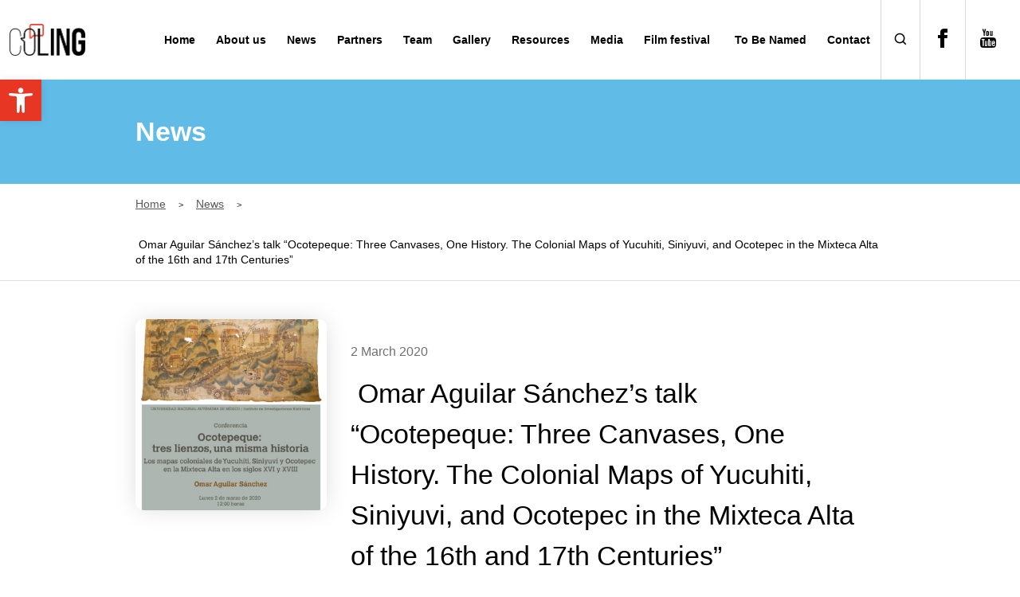

--- FILE ---
content_type: text/html; charset=UTF-8
request_url: https://coling.al.uw.edu.pl/omar-aguilar-sanchezs-talk-ocotepeque-three-canvases-one-history-the-colonial-maps-of-yucuhiti-siniyuvi-and-ocotepec-in-the-mixteca-alta-of-the-16th-and-17th-centuries/
body_size: 13457
content:
<!doctype html>
<html lang="en">

    <head>
    <meta charset="UTF-8" />
    <title>  | COLING Project</title>
    <meta name="description" content="Minority Languages, Major Opportunities">
    <meta name="viewport" content="width=device-width, user-scalable=no, initial-scale=1.0, maximum-scale=1.0, minimum-scale=1.0">
    <link rel="profile" href="http://gmpg.org/xfn/11">
    <link rel="pingback" href="https://coling.al.uw.edu.pl/xmlrpc.php">

    <link rel="apple-touch-icon" sizes="180x180" href="https://coling.al.uw.edu.pl/wp-content/themes/uw/dist/img/favicons/apple-touch-icon.png">
    <link rel="icon" type="image/png" sizes="32x32" href="https://coling.al.uw.edu.pl/wp-content/themes/uw/dist/img/favicons/favicon-32x32.png">
    <link rel="icon" type="image/png" sizes="16x16" href="https://coling.al.uw.edu.pl/wp-content/themes/uw/dist/img/favicons/favicon-16x16.png">
    <link rel="manifest" href="https://coling.al.uw.edu.pl/wp-content/themes/uw/dist/img/favicons/site.webmanifest">
    <link rel="mask-icon" href="https://coling.al.uw.edu.pl/wp-content/themes/uw/dist/img/favicons/safari-pinned-tab.svg" color="#5bbad5">
    <link rel="shortcut icon" href="https://coling.al.uw.edu.pl/wp-content/themes/uw/dist/img/favicons/favicon.ico">
    <meta name="msapplication-TileColor" content="#2d89ef">
    <meta name="msapplication-config" content="https://coling.al.uw.edu.pl/wp-content/themes/uw/dist/img/favicons/browserconfig.xml">
    <meta name="theme-color" content="#ffffff">

            <link rel="stylesheet" href="https://coling.al.uw.edu.pl/wp-content/themes/uw/festival.css" />
    
    
<!-- This site is optimized with the Yoast SEO plugin v12.0 - https://yoast.com/wordpress/plugins/seo/ -->
<link rel="canonical" href="https://coling.al.uw.edu.pl/omar-aguilar-sanchezs-talk-ocotepeque-three-canvases-one-history-the-colonial-maps-of-yucuhiti-siniyuvi-and-ocotepec-in-the-mixteca-alta-of-the-16th-and-17th-centuries/" />
<meta property="og:locale" content="en_US" />
<meta property="og:type" content="article" />
<meta property="og:title" content=" Omar Aguilar Sánchez&#039;s talk &quot;Ocotepeque: Three Canvases, One History. The Colonial Maps of Yucuhiti, Siniyuvi, and Ocotepec in the Mixteca Alta of the 16th and 17th Centuries&quot; - COLING Project" />
<meta property="og:description" content="Monday, March 2, 2020, don&#8217;t forget to go see  Omar Aguilar Sánchez&#8216;s talk &#8220;Ocotepeque: Three Canvases, One History. The Colonial Maps of Yucuhiti, Siniyuvi, and Ocotepec in the Mixteca Alta of the 16th and 17th Centuries.&#8221; The talk will be held at UNAM-Instituto de Investigaciones Históricas and is co-sponsored by the #AmericasResearchNetwork and Minority Languages, Major Opportunities! Omar is an #ARENET fellow &hellip;" />
<meta property="og:url" content="https://coling.al.uw.edu.pl/omar-aguilar-sanchezs-talk-ocotepeque-three-canvases-one-history-the-colonial-maps-of-yucuhiti-siniyuvi-and-ocotepec-in-the-mixteca-alta-of-the-16th-and-17th-centuries/" />
<meta property="og:site_name" content="COLING Project" />
<meta property="article:section" content="Bez kategorii" />
<meta property="article:published_time" content="2020-03-02T09:24:04+00:00" />
<meta property="article:modified_time" content="2020-03-02T09:25:17+00:00" />
<meta property="og:updated_time" content="2020-03-02T09:25:17+00:00" />
<meta property="og:image" content="https://coling.al.uw.edu.pl/wp-content/uploads/2020/03/84244459_3481498768586758_2030056957204758528_o.jpg" />
<meta property="og:image:secure_url" content="https://coling.al.uw.edu.pl/wp-content/uploads/2020/03/84244459_3481498768586758_2030056957204758528_o.jpg" />
<meta property="og:image:width" content="662" />
<meta property="og:image:height" content="1024" />
<meta name="twitter:card" content="summary_large_image" />
<meta name="twitter:description" content="Monday, March 2, 2020, don&#8217;t forget to go see  Omar Aguilar Sánchez&#8216;s talk &#8220;Ocotepeque: Three Canvases, One History. The Colonial Maps of Yucuhiti, Siniyuvi, and Ocotepec in the Mixteca Alta of the 16th and 17th Centuries.&#8221; The talk will be held at UNAM-Instituto de Investigaciones Históricas and is co-sponsored by the #AmericasResearchNetwork and Minority Languages, Major Opportunities! Omar is an #ARENET fellow [&hellip;]" />
<meta name="twitter:title" content=" Omar Aguilar Sánchez&#039;s talk &quot;Ocotepeque: Three Canvases, One History. The Colonial Maps of Yucuhiti, Siniyuvi, and Ocotepec in the Mixteca Alta of the 16th and 17th Centuries&quot; - COLING Project" />
<meta name="twitter:image" content="https://coling.al.uw.edu.pl/wp-content/uploads/2020/03/84244459_3481498768586758_2030056957204758528_o.jpg" />
<script type='application/ld+json' class='yoast-schema-graph yoast-schema-graph--main'>{"@context":"https://schema.org","@graph":[{"@type":"WebSite","@id":"https://coling.al.uw.edu.pl/#website","url":"https://coling.al.uw.edu.pl/","name":"COLING Project","potentialAction":{"@type":"SearchAction","target":"https://coling.al.uw.edu.pl/?s={search_term_string}","query-input":"required name=search_term_string"}},{"@type":"ImageObject","@id":"https://coling.al.uw.edu.pl/omar-aguilar-sanchezs-talk-ocotepeque-three-canvases-one-history-the-colonial-maps-of-yucuhiti-siniyuvi-and-ocotepec-in-the-mixteca-alta-of-the-16th-and-17th-centuries/#primaryimage","url":"https://coling.al.uw.edu.pl/wp-content/uploads/2020/03/84244459_3481498768586758_2030056957204758528_o.jpg","width":662,"height":1024},{"@type":"WebPage","@id":"https://coling.al.uw.edu.pl/omar-aguilar-sanchezs-talk-ocotepeque-three-canvases-one-history-the-colonial-maps-of-yucuhiti-siniyuvi-and-ocotepec-in-the-mixteca-alta-of-the-16th-and-17th-centuries/#webpage","url":"https://coling.al.uw.edu.pl/omar-aguilar-sanchezs-talk-ocotepeque-three-canvases-one-history-the-colonial-maps-of-yucuhiti-siniyuvi-and-ocotepec-in-the-mixteca-alta-of-the-16th-and-17th-centuries/","inLanguage":"en-US","name":"\u00a0Omar Aguilar S\u00e1nchez&#039;s talk &quot;Ocotepeque: Three Canvases, One History. The Colonial Maps of Yucuhiti, Siniyuvi, and Ocotepec in the Mixteca Alta of the 16th and 17th Centuries&quot; - COLING Project","isPartOf":{"@id":"https://coling.al.uw.edu.pl/#website"},"primaryImageOfPage":{"@id":"https://coling.al.uw.edu.pl/omar-aguilar-sanchezs-talk-ocotepeque-three-canvases-one-history-the-colonial-maps-of-yucuhiti-siniyuvi-and-ocotepec-in-the-mixteca-alta-of-the-16th-and-17th-centuries/#primaryimage"},"datePublished":"2020-03-02T09:24:04+00:00","dateModified":"2020-03-02T09:25:17+00:00","author":{"@id":"https://coling.al.uw.edu.pl/#/schema/person/d8f6260b7057e1231c3865efde4a5fe6"}},{"@type":["Person"],"@id":"https://coling.al.uw.edu.pl/#/schema/person/d8f6260b7057e1231c3865efde4a5fe6","name":"admin","image":{"@type":"ImageObject","@id":"https://coling.al.uw.edu.pl/#authorlogo","url":"https://secure.gravatar.com/avatar/c5296ea10ca7d7a94dbe9fcbc0ec5e37?s=96&d=mm&r=g","caption":"admin"},"sameAs":[]}]}</script>
<!-- / Yoast SEO plugin. -->

<link rel='dns-prefetch' href='//cdnjs.cloudflare.com' />
<link rel='dns-prefetch' href='//s.w.org' />
<link rel="alternate" type="application/rss+xml" title="COLING Project &raquo;  Omar Aguilar Sánchez&#8217;s talk &#8220;Ocotepeque: Three Canvases, One History. The Colonial Maps of Yucuhiti, Siniyuvi, and Ocotepec in the Mixteca Alta of the 16th and 17th Centuries&#8221; Comments Feed" href="https://coling.al.uw.edu.pl/omar-aguilar-sanchezs-talk-ocotepeque-three-canvases-one-history-the-colonial-maps-of-yucuhiti-siniyuvi-and-ocotepec-in-the-mixteca-alta-of-the-16th-and-17th-centuries/feed/" />
		<script type="text/javascript">
			window._wpemojiSettings = {"baseUrl":"https:\/\/s.w.org\/images\/core\/emoji\/11\/72x72\/","ext":".png","svgUrl":"https:\/\/s.w.org\/images\/core\/emoji\/11\/svg\/","svgExt":".svg","source":{"concatemoji":"https:\/\/coling.al.uw.edu.pl\/wp-includes\/js\/wp-emoji-release.min.js?ver=4.9.8"}};
			!function(a,b,c){function d(a,b){var c=String.fromCharCode;l.clearRect(0,0,k.width,k.height),l.fillText(c.apply(this,a),0,0);var d=k.toDataURL();l.clearRect(0,0,k.width,k.height),l.fillText(c.apply(this,b),0,0);var e=k.toDataURL();return d===e}function e(a){var b;if(!l||!l.fillText)return!1;switch(l.textBaseline="top",l.font="600 32px Arial",a){case"flag":return!(b=d([55356,56826,55356,56819],[55356,56826,8203,55356,56819]))&&(b=d([55356,57332,56128,56423,56128,56418,56128,56421,56128,56430,56128,56423,56128,56447],[55356,57332,8203,56128,56423,8203,56128,56418,8203,56128,56421,8203,56128,56430,8203,56128,56423,8203,56128,56447]),!b);case"emoji":return b=d([55358,56760,9792,65039],[55358,56760,8203,9792,65039]),!b}return!1}function f(a){var c=b.createElement("script");c.src=a,c.defer=c.type="text/javascript",b.getElementsByTagName("head")[0].appendChild(c)}var g,h,i,j,k=b.createElement("canvas"),l=k.getContext&&k.getContext("2d");for(j=Array("flag","emoji"),c.supports={everything:!0,everythingExceptFlag:!0},i=0;i<j.length;i++)c.supports[j[i]]=e(j[i]),c.supports.everything=c.supports.everything&&c.supports[j[i]],"flag"!==j[i]&&(c.supports.everythingExceptFlag=c.supports.everythingExceptFlag&&c.supports[j[i]]);c.supports.everythingExceptFlag=c.supports.everythingExceptFlag&&!c.supports.flag,c.DOMReady=!1,c.readyCallback=function(){c.DOMReady=!0},c.supports.everything||(h=function(){c.readyCallback()},b.addEventListener?(b.addEventListener("DOMContentLoaded",h,!1),a.addEventListener("load",h,!1)):(a.attachEvent("onload",h),b.attachEvent("onreadystatechange",function(){"complete"===b.readyState&&c.readyCallback()})),g=c.source||{},g.concatemoji?f(g.concatemoji):g.wpemoji&&g.twemoji&&(f(g.twemoji),f(g.wpemoji)))}(window,document,window._wpemojiSettings);
		</script>
		<style type="text/css">
img.wp-smiley,
img.emoji {
	display: inline !important;
	border: none !important;
	box-shadow: none !important;
	height: 1em !important;
	width: 1em !important;
	margin: 0 .07em !important;
	vertical-align: -0.1em !important;
	background: none !important;
	padding: 0 !important;
}
</style>
<link rel='stylesheet' id='udi-calendar-styles-css'  href='https://coling.al.uw.edu.pl/wp-content/plugins/calendar/calendar.css?ver=4.9.8' type='text/css' media='all' />
<link rel='stylesheet' id='contact-form-7-css'  href='https://coling.al.uw.edu.pl/wp-content/plugins/contact-form-7/includes/css/styles.css?ver=5.0.4' type='text/css' media='all' />
<link rel='stylesheet' id='main-styles-css'  href='https://coling.al.uw.edu.pl/wp-content/themes/uw/dist/css/main.css?ver=1.0.0' type='text/css' media='all' />
<link rel='stylesheet' id='jquery-ui-styles-css'  href='https://cdnjs.cloudflare.com/ajax/libs/jqueryui/1.12.1/jquery-ui.min.css?ver=4.9.8' type='text/css' media='all' />
<link rel='stylesheet' id='pojo-a11y-css'  href='https://coling.al.uw.edu.pl/wp-content/plugins/pojo-accessibility/assets/css/style.min.css?ver=1.0.0' type='text/css' media='all' />
<script type='text/javascript' src='https://coling.al.uw.edu.pl/wp-includes/js/jquery/jquery.js?ver=1.12.4'></script>
<script type='text/javascript' src='https://coling.al.uw.edu.pl/wp-includes/js/jquery/jquery-migrate.min.js?ver=1.4.1'></script>
<script type='text/javascript' src='https://cdnjs.cloudflare.com/ajax/libs/jqueryui/1.12.1/jquery-ui.min.js?ver=4.9.8'></script>
<link rel='https://api.w.org/' href='https://coling.al.uw.edu.pl/wp-json/' />
<link rel="EditURI" type="application/rsd+xml" title="RSD" href="https://coling.al.uw.edu.pl/xmlrpc.php?rsd" />
<link rel="wlwmanifest" type="application/wlwmanifest+xml" href="https://coling.al.uw.edu.pl/wp-includes/wlwmanifest.xml" /> 
<meta name="generator" content="WordPress 4.9.8" />
<link rel='shortlink' href='https://coling.al.uw.edu.pl/?p=2404' />
<link rel="alternate" type="application/json+oembed" href="https://coling.al.uw.edu.pl/wp-json/oembed/1.0/embed?url=https%3A%2F%2Fcoling.al.uw.edu.pl%2Fomar-aguilar-sanchezs-talk-ocotepeque-three-canvases-one-history-the-colonial-maps-of-yucuhiti-siniyuvi-and-ocotepec-in-the-mixteca-alta-of-the-16th-and-17th-centuries%2F" />
<link rel="alternate" type="text/xml+oembed" href="https://coling.al.uw.edu.pl/wp-json/oembed/1.0/embed?url=https%3A%2F%2Fcoling.al.uw.edu.pl%2Fomar-aguilar-sanchezs-talk-ocotepeque-three-canvases-one-history-the-colonial-maps-of-yucuhiti-siniyuvi-and-ocotepec-in-the-mixteca-alta-of-the-16th-and-17th-centuries%2F&#038;format=xml" />
<style type="text/css">
.calnk a:hover {
    background-position:0 0;
    text-decoration:none;  
    color:#000000;
    border-bottom:1px dotted #000000;
 }
.calnk a:visited {
    text-decoration:none;
    color:#000000;
    border-bottom:1px dotted #000000;
}
.calnk a {
    text-decoration:none; 
    color:#000000; 
    border-bottom:1px dotted #000000;
}
.calnk a > span {
    display:none; 
}
.calnk a:hover > span {
    color:#333333; 
    background:#DDDDDD;   
    display:block;
    position:absolute; 
    margin-top:1px; 
    padding:5px; 
    width:auto;
    z-index:100;
    line-height:1.2em;
}
.calendar-table {
    border:0 !important;
    width:50% !important;
    margin-left:25%;
    border-collapse:separate !important;
    border-spacing:0px !important;
padding-bottom: 30px !important;
}
.calendar-heading {
    height:25px;
    text-align:center;
    background-color:#fff;
}
.calendar-next {
    width:20%;
    text-align:center;
    border:none;
}
.calendar-prev {
    width:20%;
    text-align:center;
    border:none;
}
.calendar-month {
    width:60%;
    text-align:center;
    font-weight:bold;
    border:none;
}
.normal-day-heading {
    text-align:center;
    width:25px;
    height:25px;
    font-size:0.8em;
    border:1px solid #DFE6DE;
    background-color:#EBF2EA;
}
.weekend-heading {
    text-align:center;
    width:25px;
    height:25px;
    font-size:0.8em;
    border:1px solid #DFE6DE;
    background-color:#EBF2EA;
    color:#FF0000;
}
.day-with-date {
    vertical-align:text-top;
    text-align:left;
    width:60px;
    height:60px;
    border:1px solid #DFE6DE;
    background-color:#FFFFFF;
}
.no-events {
}
.day-without-date {
    width:60px;
    height:60px;
    border:1px solid #E9F0E8;
    background-color:#FFFFFF;
}
span.weekend {
    color:#FF0000;
}
.current-day {
    vertical-align:text-top;
    text-align:left;
    width:60px;
    height:60px;
    border:1px solid #BFBFBF;
    background-color:#E4EBE3;
}
span.event {
    font-size:0.75em;
}
.kjo-link {
    font-size:0.75em;
    text-align:center;
}
.calendar-date-switcher {
    height:25px;
    text-align:center;
    border:1px solid #D6DED5;
    background-color:#E4EBE3;
}
.calendar-date-switcher form {
    margin:2px;
}
.calendar-date-switcher input {
    border:1px #D6DED5 solid;
    margin:0;
}
.calendar-date-switcher input[type=submit] {
    padding:3px 10px;
}
.calendar-date-switcher select {
    border:1px #D6DED5 solid;
    margin:0;
}
.calnk a:hover span span.event-title {
    padding:0;
    text-align:center;
    font-weight:bold;
    font-size:1.2em;
    margin-left:0px;
}
.calnk a:hover span span.event-title-break {
    display:block;
    width:96%;
    text-align:center;
    height:1px;
    margin-top:5px;
    margin-right:2%;
    padding:0;
    background-color:#000000;
    margin-left:0px;
}
.calnk a:hover span span.event-content-break {
    display:block;
    width:96%;
    text-align:center;
    height:1px;
    margin-top:5px;
    margin-right:2%;
    padding:0;
    background-color:#000000;
    margin-left:0px;
}
.page-upcoming-events {
    font-size:80%;
}
.page-todays-events {
    font-size:80%;
}
.calendar-table table,tbody,tr,td {
    margin:0 !important;
    padding:0 !important;
}
table.calendar-table {
    margin-bottom:5px !important;
}
.cat-key {
    width:100%;
    margin-top:30px;
    padding:5px;
    border:0 !important;
}
.cal-separate {
   border:0 !important;
   margin-top:10px;
}
table.cat-key {
   margin-top:5px !important;
   border:1px solid #DFE6DE !important;
   border-collapse:separate !important;
   border-spacing:4px !important;
   margin-left:2px !important;
   width:99.5% !important;
   margin-bottom:5px !important;
}
.minical-day {
   background-color:#F6F79B;
}
.cat-key td {
   border:0 !important;
}
.calendar-heading tr{
    background-color:inherit!important;
}
.calendar-heading {
height: 100px;
}
.calendar-month {
font-size: 17px;
color: #393285
}

@media all and (max-width: 768px) {
.calendar-table {
margin-left: 0px !important;
margin-right: 0px !important;
text-align: center;
width: 100% !important;
padding-left: 5px;
padding-right: 5px;
 }
 .normal-day-heading, .weekend-heading {
    font-size: 9px !important;
    padding: 10.5px !important;
 }
}


.day-with-date {
    padding: 5px !important;
    color: #393285 !important
}
.normal-day-heading {
    color: #393285

}
.normal-day-heading,
.weekend-heading {
    font-size: 14px;
    height: 50px;
    width: 100px
}

.current-day {
    background: #f39314 !important;
    color: #fff !important;
    padding: 5px !important;
}

@media all and (max-width: 500px) {
    .calendar-table {
    transform: scale(0.7);
    margin-top: -70px;
    }
}

@media all and (max-width: 400px) {
    .calendar-table {
        margin-left: -62px !important;
    }
}
.post-small {
flex: 1;
}
.calnk {
   font-size: 14px;
}
.calnk a:hover > span {
   background: #393285;
   color: #fff;
    font-size: 12px !important;
   padding: 10px;
}
.calnk a:hover span span.event-content-break,
.calnk a:hover span span.event-title-break {
    display: block;
    width: 96%;
    text-align: center;
    height: 2px;
    margin-top: 5px;
    margin-right: 1%;
    padding: 0;
    background-color: #ffff;
    margin-left: 0px;
}
.calnk a {
 color: #f39314 !important;
border-bottom: 0px  !important;
}

.current-day .calnk a {
 color: #393285 !important;
border-bottom: 0px!important;
}

              #calendar .calendar-next:hover a,
              #calendar .calendar-prev:hover a{
                text-decoration: none;
                color: #f39314;
              }
              .slider-bar-container{
                display: flex;
                align-items: stretch;
              }
              .slider-bar-container>table{
                margin:0;
              }
              .hero-slide.js-hero-slider{
                flex: 1;
                height:auto;
              }
              section.hero-slide.js-hero-slider.slick-initialized.slick-slider.slick-dotted div{
                height: 100%;
              }
              table#calendar.calendar-table{
                margin-bottom:0 !important;
                padding-bottom:0 !important;
                border: 1px solid #393285 !important;
              }
              table#calendar.calendar-table,
              #calendar *:not(select){
                border-color:transparent;
              }
              #calendar .calendar-next a,
                        .calendar-prev a{
                display:flex;
                justify-content:center;
                align-items:center;
              }
              #calendar .calendar-heading i{
                height:1em;
              }
              #calendar .calendar-heading{
                height:auto;
                padding: 10px 0 !important;
              }
              #calendar .normal-day-heading,
              #calendar .weekend-heading{
                height: auto;
                padding: 5px 0 !important;
                background: #e5e5e5;
              }
              #calendar .calendar-date-switcher{
                background: #e5e5e5;
              }
              #calendar select:focus,
              #calendar input:focus,
              #calendar a:focus{
                outline:none !important;
              }
              span.weekend,
              .weekend-heading{
                color:inherit;
              }
              #calendar input[type="submit"]{
                border-radius: 5px;
              }
              #calendar input[type="submit"]:hover {
                background: #393285;
                color: white;
              }
              
              #calendar td{
                 padding: 0 !important;
                 text-align: center;
              }
              
              
              @media screen and (max-width:767px){
                .slider-bar-container{
                    flex-direction:column;
                }
                .slider-bar-container>br{
                    display:none;
                }
                .hero-slide.js-hero-slider{
                    max-width: 100%;
                    width: 100%;
                    height: 300px;
                }
              }
              @media screen and (max-width:500px){
                .hero-slide.js-hero-slider{
                    height: 200px;
                }
              
                .calendar-table {
                  transform: scale(1) !important;
                  margin-top: 0px;
                }
                table#calendar.calendar-table{
                  margin: 0 !important;
                  }
              }
              </style>
<meta name="tec-api-version" content="v1"><meta name="tec-api-origin" content="https://coling.al.uw.edu.pl"><link rel="https://theeventscalendar.com/" href="https://coling.al.uw.edu.pl/wp-json/tribe/events/v1/" /><style type="text/css">
#pojo-a11y-toolbar .pojo-a11y-toolbar-toggle a{ background-color: #e83624;	color: #ffffff;}
#pojo-a11y-toolbar .pojo-a11y-toolbar-overlay, #pojo-a11y-toolbar .pojo-a11y-toolbar-overlay ul.pojo-a11y-toolbar-items.pojo-a11y-links{ border-color: #e83624;}
body.pojo-a11y-focusable a:focus{ outline-style: solid !important;	outline-width: 1px !important;	outline-color: #FF0000 !important;}
#pojo-a11y-toolbar{ top: 100px !important;}
#pojo-a11y-toolbar .pojo-a11y-toolbar-overlay{ background-color: #ffffff;}
#pojo-a11y-toolbar .pojo-a11y-toolbar-overlay ul.pojo-a11y-toolbar-items li.pojo-a11y-toolbar-item a, #pojo-a11y-toolbar .pojo-a11y-toolbar-overlay p.pojo-a11y-toolbar-title{ color: #333333;}
#pojo-a11y-toolbar .pojo-a11y-toolbar-overlay ul.pojo-a11y-toolbar-items li.pojo-a11y-toolbar-item a.active{ background-color: #e83624;	color: #ffffff;}
@media (max-width: 767px) { #pojo-a11y-toolbar { top: 50px !important; } }</style><link rel="icon" href="https://coling.al.uw.edu.pl/wp-content/uploads/2019/06/android-icon-192x192-150x150.png" sizes="32x32" />
<link rel="icon" href="https://coling.al.uw.edu.pl/wp-content/uploads/2019/06/android-icon-192x192.png" sizes="192x192" />
<link rel="apple-touch-icon-precomposed" href="https://coling.al.uw.edu.pl/wp-content/uploads/2019/06/android-icon-192x192.png" />
<meta name="msapplication-TileImage" content="https://coling.al.uw.edu.pl/wp-content/uploads/2019/06/android-icon-192x192.png" />
		<style type="text/css" id="wp-custom-css">
			.readmore.more-pl:first-child,
.readmore.more-en:first-child{
	display:inline;
}

.zaslepka{
	    background: #fff;
    z-index: 99999;
    position: fixed;
    top: 0;
    left: 0;
    width: 100vw;
    height: 100vh;
    display: flex;
    justify-content: center;
    align-items: center;
    padding: 20px;
}

.zaslepka img{
	max-height: calc(100vh - 40px);
    width: auto;
	height: auto;
}		</style>
	
</head>
<body class="post-template-default single single-post postid-2404 single-format-standard tribe-no-js" data-template="base.twig">
<header class="page-header">
    <div class="container-fluid">
        <div class="page-header__inner">
            <a class="brand" href="https://coling.al.uw.edu.pl" title="COLING Project">
                <img src="https://coling.al.uw.edu.pl/wp-content/themes/uw/dist/img/coling_logo.png" class="brand__logo" alt="COLING Project">
            </a>

            <div class="ml-auto">
                <div class="nav-primary-container js-nav-primary-container">
    <a href="#" class="nav-primary-trigger js-nav-primary-trigger">
        <span class="line"></span>
        <span class="line"></span>
        <span class="line"></span>
            </a>

    <nav class="nav-primary js-nav-primary">
        <h2 class="sr-only">Navigation</h2>
        <ul class="nav-primary__list">
                            <li class="nav-primary__item  menu-item menu-item-type-custom menu-item-object-custom menu-item-33 ">
                    <a class="nav-primary__link  "
                       href="/">Home </a>
                                    </li>
                            <li class="nav-primary__item  menu-item menu-item-type-post_type menu-item-object-page menu-item-1276 ">
                    <a class="nav-primary__link  "
                       href="https://coling.al.uw.edu.pl/about-us/">About us </a>
                                    </li>
                            <li class="nav-primary__item  menu-item menu-item-type-post_type menu-item-object-page menu-item-29 ">
                    <a class="nav-primary__link  "
                       href="https://coling.al.uw.edu.pl/news/">News </a>
                                    </li>
                            <li class="nav-primary__item  menu-item menu-item-type-post_type menu-item-object-page menu-item-1265 ">
                    <a class="nav-primary__link  "
                       href="https://coling.al.uw.edu.pl/partners/">Partners </a>
                                    </li>
                            <li class="nav-primary__item  menu-item menu-item-type-post_type menu-item-object-page menu-item-30 ">
                    <a class="nav-primary__link  "
                       href="https://coling.al.uw.edu.pl/team/">Team </a>
                                    </li>
                            <li class="nav-primary__item  menu-item menu-item-type-post_type menu-item-object-page menu-item-28 ">
                    <a class="nav-primary__link  "
                       href="https://coling.al.uw.edu.pl/gallery/">Gallery </a>
                                    </li>
                            <li class="nav-primary__item  menu-item menu-item-type-post_type menu-item-object-page menu-item-413 ">
                    <a class="nav-primary__link  "
                       href="https://coling.al.uw.edu.pl/resources/">Resources </a>
                                    </li>
                            <li class="nav-primary__item  menu-item menu-item-type-post_type menu-item-object-page menu-item-156 ">
                    <a class="nav-primary__link  "
                       href="https://coling.al.uw.edu.pl/media/">Media </a>
                                    </li>
                            <li class="nav-primary__item  menu-item menu-item-type-post_type menu-item-object-page menu-item-3021 menu-item-has-children nav-primary__item--drop js-nav-primary-drop">
                    <a class="nav-primary__link  "
                       href="https://coling.al.uw.edu.pl/festival/">Film festival <span class="nav-primary__icon icon-svg icon-chevron-down js-nav-primary-drop__trigger"></span></a>
                                            <ul class="nav-primary-second-drop">
                                                            <li class="nav-primary-second-drop__item  menu-item menu-item-type-custom menu-item-object-custom menu-item-3098">
                                    <a class="nav-primary-second-drop__link " href="https://coling.al.uw.edu.pl/festival-old/">Festival 2019 </a>

                                                                    </li>
                                                    </ul>
                                    </li>
                            <li class="nav-primary__item  menu-item menu-item-type-post_type menu-item-object-page menu-item-2458 ">
                    <a class="nav-primary__link  "
                       href="https://coling.al.uw.edu.pl/to-be-named/">To Be Named </a>
                                    </li>
                            <li class="nav-primary__item  menu-item menu-item-type-post_type menu-item-object-page menu-item-25 ">
                    <a class="nav-primary__link  "
                       href="https://coling.al.uw.edu.pl/contact/">Contact </a>
                                    </li>
                    </ul>
    </nav>
</div>

            </div>

            <div class="page-header__actions">
                <a href="#" class="page-header__action page-header__action--search js-search-form-trigger"><i class="icon-svg icon-search"></i></a>
                <a target="_blank" href="https://www.facebook.com/Minority-Languages-Major-Opportunities-168208747403161/?ref=page_internal" class="page-header__action page-header__action--fb"><i class="icon-svg icon-svg-1-5x icon-fb"></i></a>
                <a target="_blank" href="https://www.youtube.com/channel/UC8wS37ysV4SkIt5uf3bdWlg" class="page-header__action page-header__action--yt"><i class="icon-svg icon-svg-1-5x icon-youtube"></i></a>
            </div>

            <div class="page-header__search-form js-search-form">
                <form method="get" id="searchform" action="/">
    <label for="s" class="assistive-text"><?php _e( 'Search', 'twentyeleven' ); ?></label>
    <input type="text" class="field" name="s" id="s" placeholder="Search..." />
    <input type="submit" class="submit" name="submit" id="searchsubmit" value="Search" />
    <a href="#" class="js-search-form-close page-header__search-form-close"><i class="icon-svg icon-close"></i></a>
</form>            </div>
        </div>
    </div>
</header>




    <main class="site">
        
    <div class="page-title" style="background-image: url()">
    <div class="page-title__apla" style="background-color: #3aaae1"></div>
    <div class="page-title__inner">
        <div class="container">
            <h1 class="h2 page-title__heading">News</h1>
        </div>
    </div>
</div>
    
<div class="breadcrumb">
    <div class="container">
        <ul class="breadcrumb__list">
            <li class="breadcrumb__item">
                <a href="/" class="breadcrumb__link">Home</a>
            </li>

            
            
            
                            <li class="breadcrumb__item">
                    <a href="/news" class="breadcrumb__link">News</a>
                </li>
            
            
            
            <li class="breadcrumb__item breadcrumb__item--active">
                <span href="#" class="breadcrumb__link"> Omar Aguilar Sánchez&#8217;s talk &#8220;Ocotepeque: Three Canvases, One History. The Colonial Maps of Yucuhiti, Siniyuvi, and Ocotepec in the Mixteca Alta of the 16th and 17th Centuries&#8221;</span>
            </li>
        </ul>
    </div>
</div>

    <section class="page-main">
        <div class="container">
            <article class="post">
                <header class="post-team mb-2">
                    <div class="post-team__picture" style="background-image: url(https://coling.al.uw.edu.pl/wp-content/uploads/2020/03/84244459_3481498768586758_2030056957204758528_o.jpg)"></div>
                    <div class="post-team__content">
                        <p class="color--9">2 March 2020</p>
                        <h2 class="color--3 display-4"> Omar Aguilar Sánchez&#8217;s talk &#8220;Ocotepeque: Three Canvases, One History. The Colonial Maps of Yucuhiti, Siniyuvi, and Ocotepec in the Mixteca Alta of the 16th and 17th Centuries&#8221;</h2>
                                            </div>
                </header>
                <div class="text-center">
                                                                        <a href="https://coling.al.uw.edu.pl/wp-content/uploads/2020/03/84244459_3481498768586758_2030056957204758528_o.jpg" target="_blank" class="btn btn--sm btn--cta my-2" style="background-color: #8224e3">Programme</a>
                                                            </div>
                <div class="wysiwyg mt-3">
                    <p style="text-align: center;"><strong>Monday, March 2, 2020</strong>,</p>
<p style="text-align: center;">don&#8217;t forget to go see</p>
<p style="text-align: center;"> <a class="profileLink" title="Omar Aguilar Sánchez" href="https://www.facebook.com/isu.yukusavi?__tn__=K-R&amp;eid=ARDdqjRqAeHH_TUl3M_V-kmjSDfKTEdJ0LCwMZwcWJWh5BEyYwSf4MUX7UEA1ZPO4gRnSWTlG5znmlKO&amp;fref=mentions&amp;__xts__%5B0%5D=68.[base64]" data-hovercard="/ajax/hovercard/user.php?id=100000243401152&amp;extragetparams=%7B%22__tn__%22%3A%22%2CdK-R-R%22%2C%22eid%22%3A%22ARDdqjRqAeHH_TUl3M_V-kmjSDfKTEdJ0LCwMZwcWJWh5BEyYwSf4MUX7UEA1ZPO4gRnSWTlG5znmlKO%22%2C%22fref%22%3A%22mentions%22%7D" data-hovercard-prefer-more-content-show="1">Omar Aguilar Sánchez</a>&#8216;s talk &#8220;Ocotepeque: Three Canvases, One History. The Colonial Maps of Yucuhiti, Siniyuvi, and Ocotepec in the Mixteca Alta of the 16th and 17th Centuries.&#8221;</p>
<p style="text-align: center;">The talk will be held at <a class="profileLink" href="https://www.facebook.com/historicas/?__tn__=K-R&amp;eid=ARDPaw_4JLd6sHrxpkuik0Onx77TmaDWNNds9hNwzLbhliwk_j8C4nwqg7HCpypOC8pfld8XDJtDWH3h&amp;fref=mentions&amp;__xts__%5B0%5D=68.[base64]" data-hovercard="/ajax/hovercard/page.php?id=399000470149271&amp;extragetparams=%7B%22__tn__%22%3A%22%2CdK-R-R%22%2C%22eid%22%3A%22ARDPaw_4JLd6sHrxpkuik0Onx77TmaDWNNds9hNwzLbhliwk_j8C4nwqg7HCpypOC8pfld8XDJtDWH3h%22%2C%22fref%22%3A%22mentions%22%7D" data-hovercard-prefer-more-content-show="1">UNAM-Instituto de Investigaciones Históricas</a> and is co-sponsored by the <a class="_58cn" href="https://www.facebook.com/hashtag/americasresearchnetwork?source=feed_text&amp;epa=HASHTAG&amp;__xts__%5B0%5D=68.[base64]&amp;__tn__=%2ANK-R" data-ft="{&quot;type&quot;:104,&quot;tn&quot;:&quot;*N&quot;}"><span class="_5afx"><span class="_58cl _5afz" aria-label="znacznik #">#</span><span class="_58cm">AmericasResearchNetwork</span></span></a> and <a class="profileLink" href="https://www.facebook.com/Minority-Languages-Major-Opportunities-168208747403161/?__tn__=K-R&amp;eid=ARDBBsQywVAK8Akdx081WMWj3nTt6dGICl4qdobciqEHVddwTZ4TL2RNvknkp5ur3pcIm_zLOm4met9A&amp;fref=mentions&amp;__xts__%5B0%5D=68.[base64]" data-hovercard="/ajax/hovercard/page.php?id=168208747403161&amp;extragetparams=%7B%22__tn__%22%3A%22%2CdK-R-R%22%2C%22eid%22%3A%22ARDBBsQywVAK8Akdx081WMWj3nTt6dGICl4qdobciqEHVddwTZ4TL2RNvknkp5ur3pcIm_zLOm4met9A%22%2C%22fref%22%3A%22mentions%22%7D" data-hovercard-prefer-more-content-show="1">Minority Languages, Major Opportunities</a>!</p>
<p style="text-align: center;">Omar is an <a class="_58cn" href="https://www.facebook.com/hashtag/arenet?source=feed_text&amp;epa=HASHTAG&amp;__xts__%5B0%5D=68.[base64]&amp;__tn__=%2ANK-R" data-ft="{&quot;type&quot;:104,&quot;tn&quot;:&quot;*N&quot;}"><span class="_5afx"><span class="_58cl _5afz" aria-label="znacznik #">#</span><span class="_58cm">ARENET</span></span></a> fellow and <a class="_58cn" href="https://www.facebook.com/hashtag/colingproject?source=feed_text&amp;epa=HASHTAG&amp;__xts__%5B0%5D=68.[base64]&amp;__tn__=%2ANK-R" data-ft="{&quot;type&quot;:104,&quot;tn&quot;:&quot;*N&quot;}"><span class="_5afx"><span class="_58cl _5afz" aria-label="znacznik #">#</span><span class="_58cm">CoLingProject</span></span></a> participant!</p>
<p style="text-align: center;"><a class="_58cn" href="https://www.facebook.com/hashtag/nohaylenguasinpueblos?source=feed_text&amp;epa=HASHTAG&amp;__xts__%5B0%5D=68.[base64]&amp;__tn__=%2ANK-R" data-ft="{&quot;type&quot;:104,&quot;tn&quot;:&quot;*N&quot;}"><span class="_5afx"><span class="_58cl _5afz" aria-label="znacznik #">#</span><span class="_58cm">NoHayLenguaSinPueblos</span></span></a> <a class="_58cn" href="https://www.facebook.com/hashtag/ifyouspeakmeilive?source=feed_text&amp;epa=HASHTAG&amp;__xts__%5B0%5D=68.[base64]&amp;__tn__=%2ANK-R" data-ft="{&quot;type&quot;:104,&quot;tn&quot;:&quot;*N&quot;}"><span class="_5afx"><span class="_58cl _5afz" aria-label="znacznik #">#</span><span class="_58cm">IfYouSpeakMeILive</span></span></a></p>
<p>&nbsp;</p>

                </div>

                <div class="text-center">
                                                                                </div>

            </article>
        </div>
    </section>


    </main>

<section class="" id="f-partners">
    <div class="container">
        <ul class="partners">
                        <li class="partners__item">
                <a href="https://www.rug.nl/" target="_blank" title="University of Groningen, the Netherlands">
                    <img src="https://coling.al.uw.edu.pl/wp-content/uploads/2018/10/GRO.jpg" alt="University of Groningen, the Netherlands" class="partners__picture">
                </a>
            </li>
                        <li class="partners__item">
                <a href="http://www.galareagrecanica.it/" target="_blank" title="Gruppo di Azione Locale per lo Sviluppo Rurale dell’Area Grecanica, Italy">
                    <img src="https://coling.al.uw.edu.pl/wp-content/uploads/2018/10/GAL.jpg" alt="Gruppo di Azione Locale per lo Sviluppo Rurale dell’Area Grecanica, Italy" class="partners__picture">
                </a>
            </li>
                        <li class="partners__item">
                <a href="https://lgsc.lv/" target="_blank" title="Latgolys Studentu centrs, Latvia">
                    <img src="https://coling.al.uw.edu.pl/wp-content/uploads/2018/10/LGSC.jpg" alt="Latgolys Studentu centrs, Latvia" class="partners__picture">
                </a>
            </li>
                        <li class="partners__item">
                <a href="https://www.fryske-akademy.nl/en/" target="_blank" title="Fryske Akademy, Leeuwarden, the Netherlands">
                    <img src="https://coling.al.uw.edu.pl/wp-content/uploads/2018/10/Fryske-Akademy.jpg" alt="Fryske Akademy, Leeuwarden, the Netherlands" class="partners__picture">
                </a>
            </li>
                        <li class="partners__item">
                <a href="http://arenet.org/" target="_blank" title="The Americas Research Network Arenet">
                    <img src="https://coling.al.uw.edu.pl/wp-content/uploads/2019/06/ARENET.jpg" alt="The Americas Research Network Arenet" class="partners__picture">
                </a>
            </li>
                        <li class="partners__item">
                <a href="https://www.utexas.edu/" target="_blank" title="The University of Texas at Austin">
                    <img src="https://coling.al.uw.edu.pl/wp-content/uploads/2019/06/UTA.jpg" alt="The University of Texas at Austin" class="partners__picture">
                </a>
            </li>
                        <li class="partners__item">
                <a href="" target="_blank" title="Zacatecas Institute for Teaching and Research in Ethnology (IDIEZ)">
                    <img src="https://coling.al.uw.edu.pl/wp-content/uploads/2019/06/IDIEZ.jpg" alt="Zacatecas Institute for Teaching and Research in Ethnology (IDIEZ)" class="partners__picture">
                </a>
            </li>
                        <li class="partners__item">
                <a href="https://isa.unc.edu/" target="_blank" title="The University of North Carolina at Chapel Hill">
                    <img src="https://coling.al.uw.edu.pl/wp-content/uploads/2019/06/UNC-1.jpg" alt="The University of North Carolina at Chapel Hill" class="partners__picture">
                </a>
            </li>
                        <li class="partners__item">
                <a href="https://www.universiteitleiden.nl/en" target="_blank" title="Leiden University, the Netherlands">
                    <img src="https://coling.al.uw.edu.pl/wp-content/uploads/2018/10/LEIDEN.jpg" alt="Leiden University, the Netherlands" class="partners__picture">
                </a>
            </li>
                        <li class="partners__item">
                <a href="https://psychology.yale.edu/" target="_blank" title="Yale University">
                    <img src="https://coling.al.uw.edu.pl/wp-content/uploads/2019/06/Yale.jpg" alt="Yale University" class="partners__picture">
                </a>
            </li>
                        <li class="partners__item">
                <a href="http://wn.amu.edu.pl/en" target="_blank" title="Adam Mickiewicz University in Poznan, Faculty of Modern Languages and Literatures, Poland">
                    <img src="https://coling.al.uw.edu.pl/wp-content/uploads/2018/10/amu.jpg" alt="Adam Mickiewicz University in Poznan, Faculty of Modern Languages and Literatures, Poland" class="partners__picture">
                </a>
            </li>
                        <li class="partners__item">
                <a href="http://al.uw.edu.pl/en/" target="_blank" title="University of Warsaw, Faculty of &#8220;Artes Liberales&#8221;, Poland">
                    <img src="https://coling.al.uw.edu.pl/wp-content/uploads/2018/11/AL.jpg" alt="University of Warsaw, Faculty of &#8220;Artes Liberales&#8221;, Poland" class="partners__picture">
                </a>
            </li>
                        <li class="partners__item">
                <a href="https://www.uw.edu.pl/" target="_blank" title="University of Warsaw">
                    <img src="https://coling.al.uw.edu.pl/wp-content/uploads/2023/10/Uniwersytet-Warszawski.png" alt="University of Warsaw" class="partners__picture">
                </a>
            </li>
                        <li class="partners__item">
                <a href="https://culturalcontinuity.al.uw.edu.pl/" target="_blank" title="Cultural Continuity">
                    <img src="https://coling.al.uw.edu.pl/wp-content/uploads/2023/10/CC_logo_CMYK.jpg" alt="Cultural Continuity" class="partners__picture">
                </a>
            </li>
                    </ul>
    </div>
</section>
<footer class="page-footer">
    <div class="page-footer__top py-3">
        <div class="container">
            <div class="ue">
                <img src="https://coling.al.uw.edu.pl/wp-content/themes/uw/dist/img/ue.png" class="ue__logo" alt="UE">
                <p class="ue__text">This project has received funding from the European Union’s Horizon 2020 research and innovation
programme under the Marie Skłodowska-Curie grant agreement No 778384.</p>
            </div>
        </div>
    </div>
    <div class="page-footer__bottom py-2">
        <div class="container">
            <div class="row">
                <div class="col-12 mb-3 col-md-7">
                    <div class="nav-secondary-container">
    <nav class="nav-secondary">
        <h2 class="sr-only">Navigation in footer</h2>
        <ul class="nav-secondary__list">
                            <li class="nav-secondary__item  menu-item menu-item-type-post_type menu-item-object-page menu-item-home menu-item-1277 ">
                    <a class="nav-secondary__link "
                       href="https://coling.al.uw.edu.pl/">Home</a>
                                    </li>
                            <li class="nav-secondary__item  menu-item menu-item-type-post_type menu-item-object-page menu-item-1278 ">
                    <a class="nav-secondary__link "
                       href="https://coling.al.uw.edu.pl/about-us/">About us</a>
                                    </li>
                            <li class="nav-secondary__item  menu-item menu-item-type-post_type menu-item-object-page menu-item-1279 ">
                    <a class="nav-secondary__link "
                       href="https://coling.al.uw.edu.pl/news/">News</a>
                                    </li>
                            <li class="nav-secondary__item  menu-item menu-item-type-post_type menu-item-object-page menu-item-1280 ">
                    <a class="nav-secondary__link "
                       href="https://coling.al.uw.edu.pl/partners/">Partners</a>
                                    </li>
                            <li class="nav-secondary__item  menu-item menu-item-type-post_type menu-item-object-page menu-item-1281 ">
                    <a class="nav-secondary__link "
                       href="https://coling.al.uw.edu.pl/team/">Team</a>
                                    </li>
                            <li class="nav-secondary__item  menu-item menu-item-type-post_type menu-item-object-page menu-item-1282 ">
                    <a class="nav-secondary__link "
                       href="https://coling.al.uw.edu.pl/gallery/">Gallery</a>
                                    </li>
                            <li class="nav-secondary__item  menu-item menu-item-type-post_type menu-item-object-page menu-item-1283 ">
                    <a class="nav-secondary__link "
                       href="https://coling.al.uw.edu.pl/resources/">Resources</a>
                                    </li>
                            <li class="nav-secondary__item  menu-item menu-item-type-post_type menu-item-object-page menu-item-1284 ">
                    <a class="nav-secondary__link "
                       href="https://coling.al.uw.edu.pl/media/">Media</a>
                                    </li>
                            <li class="nav-secondary__item  menu-item menu-item-type-post_type menu-item-object-page menu-item-2031 ">
                    <a class="nav-secondary__link "
                       href="https://coling.al.uw.edu.pl/festival-old/">Film festival</a>
                                    </li>
                            <li class="nav-secondary__item  menu-item menu-item-type-post_type menu-item-object-page menu-item-1285 ">
                    <a class="nav-secondary__link "
                       href="https://coling.al.uw.edu.pl/contact/">Contact</a>
                                    </li>
                    </ul>
    </nav>
</div>

                </div>
                <div class="col-12 col-md-5">
                    <div class="text-right">
                        <p class="h6 color--3 mb-1 mb-md-3">Copyright © COLING | <a class="link link--3" href="#">Cookies</a></p>
                        <p class="h6  color--3">Realizacja: <a class="link link--3" href="#">Vertes Design</a></p>
                    </div>
                </div>
            </div>

        </div>
    </div>
</footer>


	<script>
		( function ( $ ) {
			$( function () {
				if ( window.location.hash ) {
					if ( $( window ).width() < 768 ) {
						if ( window.location.hash.substring( 1 ) == 'calendar' ) {
							$( "html, body" ).animate( { scrollTop: 400 }, 1 );
						}
					} else {
						if ( window.location.hash.substring( 1 ) == 'calendar' ) {
							$( "html, body" ).animate( { scrollTop: 100 }, 1 );
						}
					}
					
				}
			} );
			
			
		} )( jQuery );
	</script>
			<script>
		( function ( body ) {
			'use strict';
			body.className = body.className.replace( /\btribe-no-js\b/, 'tribe-js' );
		} )( document.body );
		</script>
		<script> /* <![CDATA[ */var tribe_l10n_datatables = {"aria":{"sort_ascending":": activate to sort column ascending","sort_descending":": activate to sort column descending"},"length_menu":"Show _MENU_ entries","empty_table":"No data available in table","info":"Showing _START_ to _END_ of _TOTAL_ entries","info_empty":"Showing 0 to 0 of 0 entries","info_filtered":"(filtered from _MAX_ total entries)","zero_records":"No matching records found","search":"Search:","all_selected_text":"All items on this page were selected. ","select_all_link":"Select all pages","clear_selection":"Clear Selection.","pagination":{"all":"All","next":"Next","previous":"Previous"},"select":{"rows":{"0":"","_":": Selected %d rows","1":": Selected 1 row"}},"datepicker":{"dayNames":["Sunday","Monday","Tuesday","Wednesday","Thursday","Friday","Saturday"],"dayNamesShort":["Sun","Mon","Tue","Wed","Thu","Fri","Sat"],"dayNamesMin":["S","M","T","W","T","F","S"],"monthNames":["January","February","March","April","May","June","July","August","September","October","November","December"],"monthNamesShort":["January","February","March","April","May","June","July","August","September","October","November","December"],"monthNamesMin":["Jan","Feb","Mar","Apr","May","Jun","Jul","Aug","Sep","Oct","Nov","Dec"],"nextText":"Next","prevText":"Prev","currentText":"Today","closeText":"Done","today":"Today","clear":"Clear"}};var tribe_system_info = {"sysinfo_optin_nonce":"f766caf439","clipboard_btn_text":"Copy to clipboard","clipboard_copied_text":"System info copied","clipboard_fail_text":"Press \"Cmd + C\" to copy"};/* ]]> */ </script><script type='text/javascript'>
/* <![CDATA[ */
var ajax_object = {"ajax_url":"https:\/\/coling.al.uw.edu.pl\/wp-admin\/admin-ajax.php"};
/* ]]> */
</script>
<script type='text/javascript' src='https://coling.al.uw.edu.pl/wp-content/plugins/calendar/script.js?ver=1.0'></script>
<script type='text/javascript'>
/* <![CDATA[ */
var wpcf7 = {"apiSettings":{"root":"https:\/\/coling.al.uw.edu.pl\/wp-json\/contact-form-7\/v1","namespace":"contact-form-7\/v1"},"recaptcha":{"messages":{"empty":"Please verify that you are not a robot."}}};
/* ]]> */
</script>
<script type='text/javascript' src='https://coling.al.uw.edu.pl/wp-content/plugins/contact-form-7/includes/js/scripts.js?ver=5.0.4'></script>
<script src='https://coling.al.uw.edu.pl/wp-content/plugins/the-events-calendar/common/src/resources/js/underscore-before.js'></script>
<script type='text/javascript' src='https://coling.al.uw.edu.pl/wp-includes/js/underscore.min.js?ver=1.8.3'></script>
<script src='https://coling.al.uw.edu.pl/wp-content/plugins/the-events-calendar/common/src/resources/js/underscore-after.js'></script>
<script type='text/javascript'>
/* <![CDATA[ */
var _wpUtilSettings = {"ajax":{"url":"\/wp-admin\/admin-ajax.php"}};
/* ]]> */
</script>
<script type='text/javascript' src='https://coling.al.uw.edu.pl/wp-includes/js/wp-util.min.js?ver=4.9.8'></script>
<script type='text/javascript' src='https://coling.al.uw.edu.pl/wp-content/themes/uw/dist/js/scripts.js?ver=4.9.8'></script>
<script type='text/javascript'>
/* <![CDATA[ */
var PojoA11yOptions = {"focusable":"","remove_link_target":"","add_role_links":"","enable_save":"","save_expiration":""};
/* ]]> */
</script>
<script type='text/javascript' src='https://coling.al.uw.edu.pl/wp-content/plugins/pojo-accessibility/assets/js/app.min.js?ver=1.0.0'></script>
<script type='text/javascript' src='https://coling.al.uw.edu.pl/wp-includes/js/wp-embed.min.js?ver=4.9.8'></script>
		<a id="pojo-a11y-skip-content" class="pojo-skip-link pojo-skip-content" tabindex="1" accesskey="s" href="#content">Skip to content</a>
				<nav id="pojo-a11y-toolbar" class="pojo-a11y-toolbar-left" role="navigation">
			<div class="pojo-a11y-toolbar-toggle">
				<a class="pojo-a11y-toolbar-link pojo-a11y-toolbar-toggle-link" href="javascript:void(0);" title="Narzędzia dostępności" role="button">
					<span class="pojo-sr-only sr-only">Open toolbar</span>
					<svg xmlns="http://www.w3.org/2000/svg" viewBox="0 0 100 100" fill="currentColor" width="1em">
						<title>Narzędzia dostępności</title>
						<path d="M50 .8c5.7 0 10.4 4.7 10.4 10.4S55.7 21.6 50 21.6s-10.4-4.7-10.4-10.4S44.3.8 50 .8zM92.2 32l-21.9 2.3c-2.6.3-4.6 2.5-4.6 5.2V94c0 2.9-2.3 5.2-5.2 5.2H60c-2.7 0-4.9-2.1-5.2-4.7l-2.2-24.7c-.1-1.5-1.4-2.5-2.8-2.4-1.3.1-2.2 1.1-2.4 2.4l-2.2 24.7c-.2 2.7-2.5 4.7-5.2 4.7h-.5c-2.9 0-5.2-2.3-5.2-5.2V39.4c0-2.7-2-4.9-4.6-5.2L7.8 32c-2.6-.3-4.6-2.5-4.6-5.2v-.5c0-2.6 2.1-4.7 4.7-4.7h.5c19.3 1.8 33.2 2.8 41.7 2.8s22.4-.9 41.7-2.8c2.6-.2 4.9 1.6 5.2 4.3v1c-.1 2.6-2.1 4.8-4.8 5.1z"/>					</svg>
				</a>
			</div>
			<div class="pojo-a11y-toolbar-overlay">
				<div class="pojo-a11y-toolbar-inner">
					<p class="pojo-a11y-toolbar-title">Narzędzia dostępności</p>
					
					<ul class="pojo-a11y-toolbar-items pojo-a11y-tools">
																			<li class="pojo-a11y-toolbar-item">
								<a href="#" class="pojo-a11y-toolbar-link pojo-a11y-btn-resize-font pojo-a11y-btn-resize-plus" data-action="resize-plus" data-action-group="resize" tabindex="-1" role="button">
									<span class="pojo-a11y-toolbar-icon"><svg version="1.1" xmlns="http://www.w3.org/2000/svg" width="1em" viewBox="0 0 448 448"><title>Powiększ tekst</title><path fill="currentColor" d="M256 200v16c0 4.25-3.75 8-8 8h-56v56c0 4.25-3.75 8-8 8h-16c-4.25 0-8-3.75-8-8v-56h-56c-4.25 0-8-3.75-8-8v-16c0-4.25 3.75-8 8-8h56v-56c0-4.25 3.75-8 8-8h16c4.25 0 8 3.75 8 8v56h56c4.25 0 8 3.75 8 8zM288 208c0-61.75-50.25-112-112-112s-112 50.25-112 112 50.25 112 112 112 112-50.25 112-112zM416 416c0 17.75-14.25 32-32 32-8.5 0-16.75-3.5-22.5-9.5l-85.75-85.5c-29.25 20.25-64.25 31-99.75 31-97.25 0-176-78.75-176-176s78.75-176 176-176 176 78.75 176 176c0 35.5-10.75 70.5-31 99.75l85.75 85.75c5.75 5.75 9.25 14 9.25 22.5z"></path></svg></span><span class="pojo-a11y-toolbar-text">Powiększ tekst</span>								</a>
							</li>
							
							<li class="pojo-a11y-toolbar-item">
								<a href="#" class="pojo-a11y-toolbar-link pojo-a11y-btn-resize-font pojo-a11y-btn-resize-minus" data-action="resize-minus" data-action-group="resize" tabindex="-1" role="button">
									<span class="pojo-a11y-toolbar-icon"><svg version="1.1" xmlns="http://www.w3.org/2000/svg" width="1em" viewBox="0 0 448 448"><title>Zmniejsz tekst</title><path fill="currentColor" d="M256 200v16c0 4.25-3.75 8-8 8h-144c-4.25 0-8-3.75-8-8v-16c0-4.25 3.75-8 8-8h144c4.25 0 8 3.75 8 8zM288 208c0-61.75-50.25-112-112-112s-112 50.25-112 112 50.25 112 112 112 112-50.25 112-112zM416 416c0 17.75-14.25 32-32 32-8.5 0-16.75-3.5-22.5-9.5l-85.75-85.5c-29.25 20.25-64.25 31-99.75 31-97.25 0-176-78.75-176-176s78.75-176 176-176 176 78.75 176 176c0 35.5-10.75 70.5-31 99.75l85.75 85.75c5.75 5.75 9.25 14 9.25 22.5z"></path></svg></span><span class="pojo-a11y-toolbar-text">Zmniejsz tekst</span>								</a>
							</li>
						
													<li class="pojo-a11y-toolbar-item">
								<a href="#" class="pojo-a11y-toolbar-link pojo-a11y-btn-background-group pojo-a11y-btn-grayscale" data-action="grayscale" data-action-group="schema" tabindex="-1" role="button">
									<span class="pojo-a11y-toolbar-icon"><svg version="1.1" xmlns="http://www.w3.org/2000/svg" width="1em" viewBox="0 0 448 448"><title>Skala szarości</title><path fill="currentColor" d="M15.75 384h-15.75v-352h15.75v352zM31.5 383.75h-8v-351.75h8v351.75zM55 383.75h-7.75v-351.75h7.75v351.75zM94.25 383.75h-7.75v-351.75h7.75v351.75zM133.5 383.75h-15.5v-351.75h15.5v351.75zM165 383.75h-7.75v-351.75h7.75v351.75zM180.75 383.75h-7.75v-351.75h7.75v351.75zM196.5 383.75h-7.75v-351.75h7.75v351.75zM235.75 383.75h-15.75v-351.75h15.75v351.75zM275 383.75h-15.75v-351.75h15.75v351.75zM306.5 383.75h-15.75v-351.75h15.75v351.75zM338 383.75h-15.75v-351.75h15.75v351.75zM361.5 383.75h-15.75v-351.75h15.75v351.75zM408.75 383.75h-23.5v-351.75h23.5v351.75zM424.5 383.75h-8v-351.75h8v351.75zM448 384h-15.75v-352h15.75v352z"></path></svg></span><span class="pojo-a11y-toolbar-text">Skala szarości</span>								</a>
							</li>
						
													<li class="pojo-a11y-toolbar-item">
								<a href="#" class="pojo-a11y-toolbar-link pojo-a11y-btn-background-group pojo-a11y-btn-high-contrast" data-action="high-contrast" data-action-group="schema" tabindex="-1" role="button">
									<span class="pojo-a11y-toolbar-icon"><svg version="1.1" xmlns="http://www.w3.org/2000/svg" width="1em" viewBox="0 0 448 448"><title>Wysoki kontrast</title><path fill="currentColor" d="M192 360v-272c-75 0-136 61-136 136s61 136 136 136zM384 224c0 106-86 192-192 192s-192-86-192-192 86-192 192-192 192 86 192 192z"></path></svg></span><span class="pojo-a11y-toolbar-text">Wysoki kontrast</span>								</a>
							</li>
						
													<li class="pojo-a11y-toolbar-item">
								<a href="#" class="pojo-a11y-toolbar-link pojo-a11y-btn-background-group pojo-a11y-btn-negative-contrast" data-action="negative-contrast" data-action-group="schema" tabindex="-1" role="button">

									<span class="pojo-a11y-toolbar-icon"><svg version="1.1" xmlns="http://www.w3.org/2000/svg" width="1em" viewBox="0 0 448 448"><title>Zwiększ kontrast</title><path fill="currentColor" d="M416 240c-23.75-36.75-56.25-68.25-95.25-88.25 10 17 15.25 36.5 15.25 56.25 0 61.75-50.25 112-112 112s-112-50.25-112-112c0-19.75 5.25-39.25 15.25-56.25-39 20-71.5 51.5-95.25 88.25 42.75 66 111.75 112 192 112s149.25-46 192-112zM236 144c0-6.5-5.5-12-12-12-41.75 0-76 34.25-76 76 0 6.5 5.5 12 12 12s12-5.5 12-12c0-28.5 23.5-52 52-52 6.5 0 12-5.5 12-12zM448 240c0 6.25-2 12-5 17.25-46 75.75-130.25 126.75-219 126.75s-173-51.25-219-126.75c-3-5.25-5-11-5-17.25s2-12 5-17.25c46-75.5 130.25-126.75 219-126.75s173 51.25 219 126.75c3 5.25 5 11 5 17.25z"></path></svg></span><span class="pojo-a11y-toolbar-text">Zwiększ kontrast</span>								</a>
							</li>
						
						
													<li class="pojo-a11y-toolbar-item">
								<a href="#" class="pojo-a11y-toolbar-link pojo-a11y-btn-links-underline" data-action="links-underline" data-action-group="toggle" tabindex="-1" role="button">
									<span class="pojo-a11y-toolbar-icon"><svg version="1.1" xmlns="http://www.w3.org/2000/svg" width="1em" viewBox="0 0 448 448"><title>Podkreślenie Linków</title><path fill="currentColor" d="M364 304c0-6.5-2.5-12.5-7-17l-52-52c-4.5-4.5-10.75-7-17-7-7.25 0-13 2.75-18 8 8.25 8.25 18 15.25 18 28 0 13.25-10.75 24-24 24-12.75 0-19.75-9.75-28-18-5.25 5-8.25 10.75-8.25 18.25 0 6.25 2.5 12.5 7 17l51.5 51.75c4.5 4.5 10.75 6.75 17 6.75s12.5-2.25 17-6.5l36.75-36.5c4.5-4.5 7-10.5 7-16.75zM188.25 127.75c0-6.25-2.5-12.5-7-17l-51.5-51.75c-4.5-4.5-10.75-7-17-7s-12.5 2.5-17 6.75l-36.75 36.5c-4.5 4.5-7 10.5-7 16.75 0 6.5 2.5 12.5 7 17l52 52c4.5 4.5 10.75 6.75 17 6.75 7.25 0 13-2.5 18-7.75-8.25-8.25-18-15.25-18-28 0-13.25 10.75-24 24-24 12.75 0 19.75 9.75 28 18 5.25-5 8.25-10.75 8.25-18.25zM412 304c0 19-7.75 37.5-21.25 50.75l-36.75 36.5c-13.5 13.5-31.75 20.75-50.75 20.75-19.25 0-37.5-7.5-51-21.25l-51.5-51.75c-13.5-13.5-20.75-31.75-20.75-50.75 0-19.75 8-38.5 22-52.25l-22-22c-13.75 14-32.25 22-52 22-19 0-37.5-7.5-51-21l-52-52c-13.75-13.75-21-31.75-21-51 0-19 7.75-37.5 21.25-50.75l36.75-36.5c13.5-13.5 31.75-20.75 50.75-20.75 19.25 0 37.5 7.5 51 21.25l51.5 51.75c13.5 13.5 20.75 31.75 20.75 50.75 0 19.75-8 38.5-22 52.25l22 22c13.75-14 32.25-22 52-22 19 0 37.5 7.5 51 21l52 52c13.75 13.75 21 31.75 21 51z"></path></svg></span><span class="pojo-a11y-toolbar-text">Podkreślenie Linków</span>								</a>
							</li>
						
													<li class="pojo-a11y-toolbar-item">
								<a href="#" class="pojo-a11y-toolbar-link pojo-a11y-btn-readable-font" data-action="readable-font" data-action-group="toggle" tabindex="-1" role="button">
									<span class="pojo-a11y-toolbar-icon"><svg version="1.1" xmlns="http://www.w3.org/2000/svg" width="1em" viewBox="0 0 448 448"><title>Czytelna czcionka</title><path fill="currentColor" d="M181.25 139.75l-42.5 112.5c24.75 0.25 49.5 1 74.25 1 4.75 0 9.5-0.25 14.25-0.5-13-38-28.25-76.75-46-113zM0 416l0.5-19.75c23.5-7.25 49-2.25 59.5-29.25l59.25-154 70-181h32c1 1.75 2 3.5 2.75 5.25l51.25 120c18.75 44.25 36 89 55 133 11.25 26 20 52.75 32.5 78.25 1.75 4 5.25 11.5 8.75 14.25 8.25 6.5 31.25 8 43 12.5 0.75 4.75 1.5 9.5 1.5 14.25 0 2.25-0.25 4.25-0.25 6.5-31.75 0-63.5-4-95.25-4-32.75 0-65.5 2.75-98.25 3.75 0-6.5 0.25-13 1-19.5l32.75-7c6.75-1.5 20-3.25 20-12.5 0-9-32.25-83.25-36.25-93.5l-112.5-0.5c-6.5 14.5-31.75 80-31.75 89.5 0 19.25 36.75 20 51 22 0.25 4.75 0.25 9.5 0.25 14.5 0 2.25-0.25 4.5-0.5 6.75-29 0-58.25-5-87.25-5-3.5 0-8.5 1.5-12 2-15.75 2.75-31.25 3.5-47 3.5z"></path></svg></span><span class="pojo-a11y-toolbar-text">Czytelna czcionka</span>								</a>
							</li>
																		<li class="pojo-a11y-toolbar-item">
							<a href="#" class="pojo-a11y-toolbar-link pojo-a11y-btn-reset" data-action="reset" tabindex="-1" role="button">
								<span class="pojo-a11y-toolbar-icon"><svg version="1.1" xmlns="http://www.w3.org/2000/svg" width="1em" viewBox="0 0 448 448"><title>Reset</title><path fill="currentColor" d="M384 224c0 105.75-86.25 192-192 192-57.25 0-111.25-25.25-147.75-69.25-2.5-3.25-2.25-8 0.5-10.75l34.25-34.5c1.75-1.5 4-2.25 6.25-2.25 2.25 0.25 4.5 1.25 5.75 3 24.5 31.75 61.25 49.75 101 49.75 70.5 0 128-57.5 128-128s-57.5-128-128-128c-32.75 0-63.75 12.5-87 34.25l34.25 34.5c4.75 4.5 6 11.5 3.5 17.25-2.5 6-8.25 10-14.75 10h-112c-8.75 0-16-7.25-16-16v-112c0-6.5 4-12.25 10-14.75 5.75-2.5 12.75-1.25 17.25 3.5l32.5 32.25c35.25-33.25 83-53 132.25-53 105.75 0 192 86.25 192 192z"></path></svg></span>
								<span class="pojo-a11y-toolbar-text">Reset</span>
							</a>
						</li>
					</ul>
									</div>
			</div>
		</nav>
		
</body>
</html>

--- FILE ---
content_type: text/css
request_url: https://coling.al.uw.edu.pl/wp-content/themes/uw/festival.css
body_size: 3316
content:
/*FESTIVAL TEMPLATE*/
:root{
    --secondary-theme: #f39314;
    --prime-theme: #000;
}

.page-template-page-festival *{
    font-family: Poppins !important;
}

.ml-auto{
    z-index: 1;
}

.f-section{
    padding: 4rem 0;
}
.f-section h4{
    font-size: 24px;
    font-weight: 700;
}
.f-section h5{
    font-size: 18px;
}


.f-section *:focus{
    outline-width:0;
}
h2.f-header{
    color: #000;
    font-weight: 700;
}

.f-text{
    color: var(--prime-theme);
}
#f-about .f-text p{
    /*margin-bottom: 0;*/
    color: var(--prime-theme);
}

.readmore{
    display: none;
    white-space: pre-wrap;
}
.more-container {
    display: flex;
    justify-content: flex-end;
}

.load-more-en,
.load-more-pl{
    width: 160px;
    padding: 10px;
    color: var(--secondary-theme);
    background-color: transparent;
    background-image: none;
    border: 2px solid var(--secondary-theme);
    border-radius: 15px !important;
    font-size: 1.25rem;
    text-align: center;
    margin-top:10px;
}

.load-more-en:hover,
.load-more-pl:hover{
    color:white;
    background-color:var(--secondary-theme);
}





.f-program-link{
    color: var(--secondary-theme);
    background-color: transparent;
    background-image: none;
    border: 2px solid var(--secondary-theme);
    border-radius: 15px !important;
    padding: 1rem 1.75rem;
    font-size: 1.25rem;
    text-align: center;
    width: 330px;
}
.f-program-link:hover{
    color:white;
    background-color:var(--secondary-theme);
}
.f-trailer{
    flex:1;
    min-height: 360px;
    /*color:#f39314;*/
}
.f-section.hl{
    background: #f6f6f6;
    color:white;
}
.f-section.hl h2.f-header{
    color:#000;
}


/*PARTNERS SECTION*/
#f-partners{
    overflow: hidden;
}
.fw-bb:after {
    content: "";
    position: absolute;
    height: 1px;
    background:  rgba(112, 112, 112, 0.2);
    width: 200%;
    bottom: 0;
}

.fw-bb {
    position: relative;
}
/*PARTNERS SECTION END*/






.f-card * {
    color:white;
}
.f-card *:hover{
    text-decoration: none !important;
    color:white;
}
.f-card-main{
    position: relative;
    display: grid !important;
    /*grid-template-rows: 360px 120px;*/
    grid-template-rows: 360px minmax(120px,auto);
}
.f-card-header{
    padding: 20px 10px;
    padding-left: 20px;
    background: #000;
    display: flex;
    align-items: center;
}

.f-card:nth-of-type(even):last-child:not(:nth-of-type(3n+1)) .f-card-header,
.f-card:nth-of-type(even):not(:last-child) .f-card-header {
    background: var(--secondary-theme);
}
.f-card:nth-of-type(even):last-child:not(:nth-of-type(3n+1)) .f-card-caption,
.f-card:nth-of-type(even):not(:last-child) .f-card-caption {
    background: var(--secondary-theme);
}



.f-card-header h4{
    margin:0;
}
.f-card-caption{
    position: absolute;
    top:0;
    left:0;
    opacity:0;
    transition: .3s ease-out;
    flex-direction: column;
    justify-content: center;
    align-items: center;
    background:#000;
    flex: 1;
}
.f-card-caption h4{
    color:white;
}
.f-card-img img{
    width: 100%;
    /*height: auto;*/
    height: 100%;
    object-fit: cover;
    max-height: 360px;
}
.f-card:hover .f-card-caption{
    opacity:1;
}
#f-special{
    background: white;
}
#f-team{
    background: #f6f6f6;
    padding-bottom: 0;
}
.f-team-img{
    float: left;
    margin: 0 15px 0 0;
}
.t-member br {
    content: '';
    display: block;
    margin: 5px 0;
}

.f-special-side{
    display: flex;
    justify-content: space-between;
    flex-direction: column;
}
.f-special-about *{
    color:#000;
}

.f-more{
    margin: 0 auto;
    max-width: 360px !important;
    height: 100% !important;
    padding: 0 !important;
}
#f-special .f-more{
    color: var(--prime-theme);
    font-size: 1.2em;
}
#f-special .f-more:hover{
    color: var(--secondary-theme);
}
.f-special-about *[class^='f-']>div:last-child,
.f-meta *[class^='f-']>span,
.f-meta *[class^='f-']>p{
    /*font-size: 1.2em;*/
    display: block;
}
.f-desc img{
    float:left;
    margin-right: 10px;
    margin-bottom: 10px;
}

.f-event-subtitle{
    color:var(--secondary-theme);
}
body .dark-mask{
    background:black;
    opacity: 0.8;
    position:fixed;
    top:0;
    left:0;
    right:0;
    bottom:0;
    z-index: 9999;
    transition: 0.3s ease-out;
}
body .f-popup{
    z-index: 99999;
    max-width: 80%;
    max-height: 80%;
    overflow: auto;
    position: fixed !important;
}
#f-popup{
    padding: 20px 40px 60px 40px;
}

.f-popup .ui-dialog-titlebar.ui-widget-header{
    background: none;
    border:none;
    position: sticky;
    top: 0;
    z-index: 999;
}

.f-popup button.ui-dialog-titlebar-close:focus,
.f-popup button.ui-dialog-titlebar-close {
    outline:none !important;
}

.f-popup button.ui-dialog-titlebar-close {
    border: none;
    background: none;
    width: fit-content;
    height: fit-content;
}
.f-popup button.ui-dialog-titlebar-close:before {
    content: '\00d7';
    left: 0;
    top: 0;
    bottom: 0;
    right: 0;
    font-size: 50px;
    line-height: 0.5;
    cursor: pointer;
}

.f-popup button.ui-dialog-titlebar-close:hover:before{
    color: #4b4b4b;
}
.f-popup h4,
.f-popup h3{
    color:var(--secondary-theme);
}
.f-popup h2{
    font-weight: 900;
}
.f-popup h2,
.f-popup p,
.f-popup .f-meta *  {
    color: var(--prime-theme);
}

.sep-line{
    border-bottom: 1px solid rgba(112, 112, 112, 0.2);
}

.f-side-menu{
    position: sticky;
    top: 0;
    z-index: 999;
    border-bottom: 3px solid var(--secondary-theme);
    background: white;
    padding:10px 0;
    padding-right: 10px;
}
.f-side-menu ul{
    list-style-type: none;
    /*padding: 0;*/
    margin:0;
    display: flex;
    justify-content: flex-end;
    align-items: center;

}
.f-side-menu ul>li {
    /*margin-bottom:10px;*/
    position: relative;
    text-transform: uppercase;
    padding-right: 5px;
    padding-left: 5px;
}
.f-side-menu ul>li:last-of-type{
    padding-right: 0;
}
.f-side-menu ul>li.active{
    border-radius: 15px !important;
    border: 2px solid var(--secondary-theme);
    background: var(--secondary-theme);
}
.f-side-menu a {
    color: black;
    font-size: 18px;
    outline:none !important;
    padding: 5px 10px;
    display: block;
}
.f-side-menu li.active a{
    /*color:var(--secondary-theme);*/
    /* color:white; */
}
.f-side-menu a:hover{
    text-decoration: none;
}
.f-side-menu li:not(.active) a:hover{
    color:var(--secondary-theme);
}
/*.f-side-menu li.active:before {*/
/*    position: absolute;*/
/*    content: '';*/
/*    right: calc(100% + 10px);*/
/*    width: 10px;*/
/*    height: 10px;*/
/*    border-radius: 5px;*/
/*    background: var(--secondary-theme);*/
/*    transform: translateY(-50%);*/
/*    top: 50%;*/
/*    bottom: 0;*/
/*}*/

.hidden{
    display: none;
}

body.page-template-page-festival{
    margin-top:0 !important;
}
.page-template-page-festival header{
    position:static !important;
}

.next-flex > *{
    display: flex;
}
.f-media p>*{
    max-width: 100%;
}

.f-media img{
    object-fit: cover;
}

.f-media p{
    height: 100%;
    /*min-height: 360px;*/
}
.f-media p>iframe{
    /*width: 100%;*/
    /*height: auto;*/
}

.f-location{
    margin-top: 5px;
}


.f-desc img{
    width: 211px;
    height: 211px;
}


.banner-container{
    max-height: 60vh;
}
.festival-banner{
    display: grid;
    grid-template-columns: 1fr 1fr;
    line-height: 1;
}
.festival-title__half{
    position: relative;
}
.festival-title__half:last-of-type{
    font-size: 0;
}
.festival-title__half img{
    width: 100%;
    /*height: 100%;*/
    /*object-fit: cover;*/
    object-fit: contain;
    object-position: left;
    max-height: 60vh;
}
.festival-title__half .en-tile,
.festival-title__half .pl-tile{
    width: 100%;
    height: 100%;
    display: flex;
    position: absolute;
}
.festival-title__half .pl-tile{
    /*display: none;*/
}
.festival-title .tile-left {
    writing-mode: vertical-rl;
    transform: rotate(180deg);
    font-weight: 700;
    font-size: 42px;
    padding-left: 0.8em;
    padding-right: 0.8em;
    /*transform: scale(-1, -1);*/
}

.festival-title .tile-right{
    flex: 1;
    display: grid;
    grid-template-rows: repeat(5,1fr);
    overflow: hidden;
}

.festival-title .tile-right>span {
    /*font-size: calc(100%/6);*/
    /*line-height: 1;*/
    font-size: calc(100%/4.7);
    line-height: 0.8;
    text-align: right;
    font-weight: 700;
}

.festival-title__half  .pl-tile,
.festival-title__half  .en-tile{
    background-size: auto 100% !important;
    background-position: center right !important;
    background-repeat: no-repeat !important;
}

/*.festival-title__half  .en-tile:after,*/
/*.festival-title__half  .pl-tile:after{*/
/*    !*content: "";*!*/
/*    !*position: absolute;*!*/
/*    !*width: 100%;*!*/
/*    !*height: 100%;*!*/
/*    !*background: white;*!*/
/*    !*!*animation: diagonal 4s linear 0s infinite;*!*!*/
/*    !*background: linear-gradient(135deg, rgba(255,255,255,1) 0%,rgba(255,255,255,1) 25%,rgba(255,255,255,0) 37%,rgba(255,255,255,0) 50%,rgba(255,255,255,0) 63%,rgba(255,255,255,1) 75%,rgba(255,255,255,1) 100%);    background-repeat: no-repeat;*!*/
/*    !*background-size: 400% 400%;*!*/
/*    !*background-position: 100% 100%;*!*/

/*    !*animation: diagonal-a2 1s linear 10s infinite, diagonal-a1 1s linear 20s infinite  ;*!*/
/*    !*animation-direction: reverse;*!*/
/*}*/
/*.festival-title__half  .pl-tile:after{*/
/*    !*animation: diagonal-a1 1s linear 10s infinite, diagonal-a2 1s linear 20s infinite;*!*/
/*    !*animation-direction: reverse;*!*/
/*}*/
/*.festival-title__half  .pl-tile{*/
/*    !*animation: fade-d 4s linear 0s infinite alternate;*!*/
/*    !*animation: fade1 1s linear 30s infinite, reveal 1s linear 70s infinite;*!*/
/*}*/
/*.festival-title__half  .en-tile{*/
/*    !*animation: fade-d 4s linear 2s infinite alternate;*!*/
/*    !*animation: reveal 1s linear 3s infinite, fade1 1s linear 7s alternate;*!*/
/*    !*animation: fade-reveal 4s linear 0s infinite;*!*/
/*    !*animation-direction: reverse;*!*/

/*}*/

.festival-title__half  .pl-tile{
    opacity: 1;
    animation: banner 4s linear 5s infinite alternate-reverse;
}
.festival-title__half  .en-tile{
    opacity: 0;
    animation: banner 4s linear 5s infinite alternate;
}

@keyframes banner {
    0% {
        opacity: 0;
    }
    45% {
        opacity: 0;
    }
    55% {
        opacity: 1;
    }
    100%{
        opacity: 1;
    }
}






@keyframes diagonal {
    0%, 25%{
        background-position: 100% 100%;
    }
    75%,100% {
        background-position: 0 0;
    }
}

@keyframes diagonal-r {
     0%, 12.5%{
         background-position: 0 0;
     }
     37.5%,50% {
         background-position: 100% 100%;
     }
     50%,62.5% {
         background-position: 100% 100%;
     }
     87.5%,100% {
         background-position: 0 0;
     }
 }

@keyframes diagonal-a {
     0%{
         background-position: 0 0;
     }
     100% {
         background-position: 100% 100%;
     }
 }

@keyframes diagonal-a1 {
    0%{
        background-position: 0 0;
    }
    100% {
        background-position: 50% 50%;
    }
}


@keyframes diagonal-a2 {
    0%{
        background-position: 50% 50%;
    }
    100% {
        background-position: 100% 100%;
    }
}


@keyframes fade1 {
    0% {
        opacity: 0;
    }
    100%{
        opacity: 1;
    }
}

@keyframes fade-d {
    0% {
        opacity: 0;
    }
    37% {
        opacity: 1;
    }
    63% {
        opacity: 1;
    }
    100%{
        opacity: 0;
    }
}

@keyframes fade-q {
    0% {
        z-index: 0;
    }
    37% {
        z-index: 1;
    }
    63% {
        z-index: 1;
    }
    100%{
        z-index: 0;
    }
}

@keyframes reveal {
    from {
        opacity: 1;
    }
    to {
        opacity: 0;
    }
}

@keyframes fade-reveal {
    0% {
        opacity: 0;
    }
    50% {
        opacity: 1;
    }
    100%{
        opacity: 0;
    }
}

@media screen and (max-width: 1024px) {
    .festival-title .tile-left {
        font-size: 24px;
    }

    .f-side-menu a {
        font-size: 18px;
    }

    .f-card-header h4>br {
        content:'';
    }
    .f-card-header h4>br:after {
        content:' ';
    }

}

@media screen and (max-width: 991px){
    .f-card:nth-of-type(even) .f-card-header {
        background: var(--secondary-theme);
    }
    .f-card:nth-of-type(even) .f-card-caption {
        background: var(--secondary-theme);
    }
}

@media screen and (max-width: 768px){
    .festival-title .tile-left{
        font-size: 18px;
    }

    .f-header{
        text-align: center;
    }
    .f-program-links{
        display: flex;
        flex-direction: column;
        align-items: center;
    }
    .f-program-links>br{
        display: none;
    }


    #f-popup{
        padding: 0  ;
    }
    .f-side-menu{
        display: none;
    }
    .load-more-en, .load-more-pl {
        width: 130px;
        padding: 2px;
    }
    .f-program-link{
        padding: 5px 10px;
    }
    #f-about{
        padding-top: 0!important;
    }
    .f-card-main {
        grid-template-rows: auto minmax(120px,auto);
    }


    /*.f-card-img.w-100:before {*/
    /*    content: "";*/
    /*    height: 0;*/
    /*    display: inline-block;*/
    /*    padding-bottom: calc(100% - 5px);*/
    /*    width: 0px;*/
    /*    margin: 0;*/
    /*}*/
    /*.f-card-img img {*/
    /*    position: absolute;*/
    /*    object-fit: cover;*/
    /*}*/
}

@media screen and (max-width: 480px){
    .f-program-link{
        width: 250px;
    }
    .f-trailer {
        min-height: auto;
    }
}

@media screen and (max-width: 400px){
    .festival-title .tile-left{
        font-size: 14px;
    }
    .f-side-menu a {
        font-size: 12px;
    }

    .f-media p{
        min-height: unset;
    }
    .f-popup h2{
        font-size: 16px;
    }
    .f-popup h3{
        font-size: 14px;
    }
    .page-main {
        padding: 2rem 0;
    }

    .f-team-img {
        display: block;
        float: none;
        margin: auto;
        width: 100%;
        margin-bottom: 5px;
    }

    .f-desc{
        display: flex !important;
        flex-direction: column;
    }
    .f-desc img{
        width: 100%;
        height: 100%;
    }
}

.ui-dialog .ui-dialog-content{
    overflow:hidden !important;
}

--- FILE ---
content_type: text/css
request_url: https://coling.al.uw.edu.pl/wp-content/plugins/calendar/calendar.css?ver=4.9.8
body_size: 1477
content:
.hero-slide.js-hero-slider{
    max-width: 80%;
}

#calendar{
    width:100% !important;
    margin:0 !important;
    border: none !important;
}
#calendar td{
    font-size: 1rem;
    color:#393285;
}

#calendar>tbody>tr>td{
    width: 40px !important;
    height: 40px !important;
}

#calendar .normal-day-heading,
#calendar .weekend-heading,
#calendar .day-with-date {
    color: #393285 !important;
}

#calendar .calendar-next a, .calendar-prev a{
    color:#393285;
}

.calendar-cointainer *:focus{
    outline:none;
}

.calendar-date-switcher {
    background: none !important;
    font-weight: 500;
}
.calendar-date-switcher form{
    display: flex;
    align-items: center;
    justify-content: space-evenly;
    font-size: 12px;
}

.calendar-date-switcher select{
    width: auto !important;
    color:#393285;
    border: 1px #393285 solid !important;
    border-radius: 4px;
}

#calendar input[type="submit"]{
    border: 1px solid #393285;
    border-radius: 10px;
    color: #393285;
    background: none;
    font-weight: 700;
    text-transform: uppercase;
}

.calendar-container{
    /*background-color:red;*/
    display: flex;
    position: relative;
    padding: 10px;
    min-width: fit-content;
}
.event-box{
    display: none;
    position: absolute;
    right: 100%;
    bottom: 0;
    top: 0;
    background: #393285;
    color:white;
    z-index: 999;
    display: flex;
    flex-direction: column;
    /*justify-content: center;*/
    align-items: center;
    text-align: center;
    font-size: 14px;
    padding: 10px 0;
    /*width: fit-content;*/
    width: 100%;

    min-height: 100%;
    bottom: unset;
}

.event-box>a{
    min-width: 200px;
    /*max-width: fit-content;*/
    max-width: 100%;
}

.slider-bar-container .hero-slide{
    max-width: 100% !important;
    overflow: hidden !important;
}
.slider-bar-container>*{
    /*flex:1 !important;*/
}

.event-box > *{
    padding-left: 10px;
    padding-right: 10px;
}

.event-box .event-image{
    width: 100px;
    height: 100px;
    background-size: cover !important;
    border-radius: 50px !important;
    flex-shrink: 0;
}

.event-box h4{
    text-transform: uppercase;
    margin: 0 !important;
    line-height: 1.2;
    font-size: 21px;
    margin-top: 10px !important;
}

.event-box .event-detail {
    color: white !important;
    text-decoration: none !important;
    padding: 0 30px;
}

.event-detail:hover .event-name {
    text-decoration: underline;
    text-rendering: geometricPrecision;
}

.event-box .event-time{
    font-weight: 700;
    padding-top: 5px;
}
.event-box .event-desc{
    font-size: 12px;
}

#calendar .normal-day-heading,
#calendar .weekend-heading{
    background: none !important;
    text-transform: uppercase;
}

table tr:hover {
    background-color: initial !important;
}


.day-with-date > span {
    display: flex;
    align-items: center;
    justify-content: center;
    width: 80%;
    height: 80%;
    /* margin: 50px; */
    transform: translate(10%, 10%);
    box-sizing: border-box;
    border-radius: 5px;
}

.day-with-date.has-event > span{
    border: 1px solid #f39314 !important;
    cursor: pointer;
}

.day-with-date.has-event.active > span{
    background: #f39314;
    color: white;
}

.calendar-container table#calendar.calendar-table {
    border: 0px solid #393285 !important;
}

.curr-day{
font-weight: 600;
}

.current-day{
    background: none !important;
    color: initial !important;
}



.calendar-container.ajax>*{
    filter: blur(2px);
}

.calendar-container.ajax:before {
    content: "";
    position: absolute;
    top: 0;
    bottom: 0;
    left: 0;
    right: 0;
    background: white;
    z-index: 2;
    opacity: .7;
}

.calendar-container.ajax:after {
    content: "";
    position: absolute;
    /* top: 0; */
    /* bottom: 0; */
    /* left: 0; */
    /* right: 0; */
    /* background: rgba(255,255,255,.9); */
    display: flex;
    align-items: center;
    justify-content: center;
    /* filter: blur(0px); */
    /* animation: fa-spin 2s infinite linear; */
    /* font-family: "Font Awesome 5 Free"; */
    /* font-weight: 900; */
    border: 5px solid black;
    /* content: "\f021"; */
    box-sizing: border-box;
    /* padding: 37%; */
    top: 50%;
    left: 50%;
    transform: translate(-50%,-50%);
    width: 50px;
    height: 50px;
    border-radius: 50px;
    border-top-color: transparent;
    animation:  loading 2s linear infinite;
    z-index: 3;
}







@media (max-width: 768px){
    #calendar{
        width: auto !important;
    }
    .event-box{
        position: static;
        flex: 1;
        z-index: 1;
        padding-bottom: 40px;
    }
}

@media (max-width: 500px){
    .calendar-container{
        justify-content: flex-end;
        flex-direction: column-reverse;
        align-items: center;
    }
}





@keyframes loading {
    0% {
        transform:  translate(-50%,-50%) rotate(0deg);
    }
    100% {
        transform:  translate(-50%,-50%) rotate(360deg);
    }
}



--- FILE ---
content_type: text/css
request_url: https://coling.al.uw.edu.pl/wp-content/themes/uw/dist/css/main.css?ver=1.0.0
body_size: 35489
content:
/*==============================================
    Mixins
/*=============================================*/
/*--------------------------------------------------------------
# BASE + CUSTOMIZE
--------------------------------------------------------------*/
/*--------------------------------------------------------------*/
/*--------------------------------------------------------------
# BREAKPOINTS
--------------------------------------------------------------*/
/*--------------------------------------------------------------*/
/*--------------------------------------------------------------
# COLORS
--------------------------------------------------------------*/
/*--------------------------------------------------------------*/
/*--------------------------------------------------------------
# GLOBAL TRANSITIONS
--------------------------------------------------------------*/
/*--------------------------------------------------------------*/
/*--------------------------------------------------------------
# SPACES
--------------------------------------------------------------*/
/*--------------------------------------------------------------*/
/*--------------------------------------------------------------
# TYPOGRAPHY
--------------------------------------------------------------*/
/*--------------------------------------------------------------*/
/*--------------------------------------------------------------
# PRIMARY MENU COLORS
--------------------------------------------------------------*/
/*--------------------------------------------------------------*/

@import "https://cdnjs.cloudflare.com/ajax/libs/lightgallery/1.6.11/css/lightgallery.min.css";
@import url("https://fonts.googleapis.com/css?family=Poppins:200,200i,300,400,400i,500,600,700&subset=latin-ext");
:root {
  --blue: #007bff;
  --indigo: #6610f2;
  --purple: #6f42c1;
  --pink: #e83e8c;
  --red: #dc3545;
  --orange: #fd7e14;
  --yellow: #ffc107;
  --green: #28a745;
  --teal: #20c997;
  --cyan: #17a2b8;
  --white: #fff;
  --gray: #6c757d;
  --gray-dark: #343a40;
  --primary: black;
  --secondary: #e83624;
  --success: #28a745;
  --info: #17a2b8;
  --warning: #ffc107;
  --danger: #dc3545;
  --light: #f8f9fa;
  --dark: #343a40;
  --breakpoint-xs: 0;
  --breakpoint-sm: 576px;
  --breakpoint-md: 768px;
  --breakpoint-lg: 992px;
  --breakpoint-xl: 1200px;
  --font-family-sans-serif: -apple-system, BlinkMacSystemFont, "Segoe UI", Roboto, "Helvetica Neue", Arial, sans-serif, "Apple Color Emoji", "Segoe UI Emoji", "Segoe UI Symbol", "Noto Color Emoji";
  --font-family-monospace: SFMono-Regular, Menlo, Monaco, Consolas, "Liberation Mono", "Courier New", monospace; }

*,
*::before,
*::after {
  -webkit-box-sizing: border-box;
          box-sizing: border-box; }

html {
  font-family: 'Manrope', sans-serif;
  line-height: 1.15;
  -webkit-text-size-adjust: 100%;
  -ms-text-size-adjust: 100%;
  -ms-overflow-style: scrollbar;
  -webkit-tap-highlight-color: rgba(0, 0, 0, 0); }

@-ms-viewport {
  width: device-width; }

article, aside, figcaption, figure, footer, header, hgroup, main, nav, section {
  display: block; }

body {
  margin: 0;
  font-family: 'Manrope', sans-serif;
  font-size: 1rem;
  font-weight: 400;
  line-height: 1.4;
  color: #212529;
  text-align: left;
  background-color: #fff; }

[tabindex="-1"]:focus {
  outline: 0 !important; }

hr {
  -webkit-box-sizing: content-box;
          box-sizing: content-box;
  height: 0;
  overflow: visible; }

h1, .h1, h2, .h2, h3, .h3, h4, .h4, h5, .h5, h6 {
  margin-top: 0;
  margin-bottom: 1.5rem; }

p {
  margin-top: 0;
  margin-bottom: 1rem; }

abbr[title],
abbr[data-original-title] {
  text-decoration: underline;
  -webkit-text-decoration: underline dotted;
          text-decoration: underline dotted;
  cursor: help;
  border-bottom: 0; }

address {
  margin-bottom: 1rem;
  font-style: normal;
  line-height: inherit; }

ol,
ul,
dl {
  margin-top: 0;
  margin-bottom: 1rem; }

ol ol,
ul ul,
ol ul,
ul ol {
  margin-bottom: 0; }

dt {
  font-weight: 700; }

dd {
  margin-bottom: .5rem;
  margin-left: 0; }

blockquote {
  margin: 0 0 1rem; }

dfn {
  font-style: italic; }

b,
strong {
  font-weight: bolder; }

small {
  font-size: 80%; }

sub,
sup {
  position: relative;
  font-size: 75%;
  line-height: 0;
  vertical-align: baseline; }

sub {
  bottom: -.25em; }

sup {
  top: -.5em; }

a {
  color: black;
  text-decoration: none;
  background-color: transparent;
  -webkit-text-decoration-skip: objects; }
  a:hover {
    color: #211d4d;
    text-decoration: underline; }

a:not([href]):not([tabindex]) {
  color: inherit;
  text-decoration: none; }
  a:not([href]):not([tabindex]):hover, a:not([href]):not([tabindex]):focus {
    color: inherit;
    text-decoration: none; }
  a:not([href]):not([tabindex]):focus {
    outline: 0; }

pre,
code,
kbd,
samp {
  font-family: 'Manrope', sans-serif;
  font-size: 1em; }

pre {
  margin-top: 0;
  margin-bottom: 1rem;
  overflow: auto;
  -ms-overflow-style: scrollbar; }

figure {
  margin: 0 0 1rem; }

img {
  vertical-align: middle;
  border-style: none; }

svg {
  overflow: hidden;
  vertical-align: middle; }

table {
  border-collapse: collapse; }

caption {
  padding-top: 0.75rem;
  padding-bottom: 0.75rem;
  color: #6c757d;
  text-align: left;
  caption-side: bottom; }

th {
  text-align: inherit; }

label {
  display: inline-block;
  margin-bottom: 0.5rem; }

button {
  border-radius: 0; }

button:focus {
  outline: 1px dotted;
  outline: 5px auto -webkit-focus-ring-color; }

input,
button,
select,
optgroup,
textarea {
  margin: 0;
  font-family: inherit;
  font-size: inherit;
  line-height: inherit; }

button,
input {
  overflow: visible; }

button,
select {
  text-transform: none; }

button,
html [type="button"],
[type="reset"],
[type="submit"] {
  -webkit-appearance: button; }

button::-moz-focus-inner,
[type="button"]::-moz-focus-inner,
[type="reset"]::-moz-focus-inner,
[type="submit"]::-moz-focus-inner {
  padding: 0;
  border-style: none; }

input[type="radio"],
input[type="checkbox"] {
  -webkit-box-sizing: border-box;
          box-sizing: border-box;
  padding: 0; }

input[type="date"],
input[type="time"],
input[type="datetime-local"],
input[type="month"] {
  -webkit-appearance: listbox; }

textarea {
  overflow: auto;
  resize: vertical; }

fieldset {
  min-width: 0;
  padding: 0;
  margin: 0;
  border: 0; }

legend {
  display: block;
  width: 100%;
  max-width: 100%;
  padding: 0;
  margin-bottom: .5rem;
  font-size: 1.5rem;
  line-height: inherit;
  color: inherit;
  white-space: normal; }

progress {
  vertical-align: baseline; }

[type="number"]::-webkit-inner-spin-button,
[type="number"]::-webkit-outer-spin-button {
  height: auto; }

[type="search"] {
  outline-offset: -2px;
  -webkit-appearance: none; }

[type="search"]::-webkit-search-cancel-button,
[type="search"]::-webkit-search-decoration {
  -webkit-appearance: none; }

::-webkit-file-upload-button {
  font: inherit;
  -webkit-appearance: button; }

output {
  display: inline-block; }

summary {
  display: list-item;
  cursor: pointer; }

template {
  display: none; }

[hidden] {
  display: none !important; }

h1, .h1, h2, .h2, h3, .h3, h4, .h4, h5, .h5, h6,
.h1, .h2, .h3, .h4, .h5, .h6 {
  margin-bottom: 1.5rem;
  font-family: inherit;
  font-weight: 600;
  line-height: 1.5;
  color: inherit; }

h1, .h1, .h1 {
  font-size: 2.5rem; }

h2, .h2, .h2 {
  font-size: 2.125rem; }

h3, .h3, .h3 {
  font-size: 1.8rem; }

h4, .h4, .h4 {
  font-size: 1.25rem; }

h5, .h5, .h5 {
  font-size: 1rem; }

h6, .h6 {
  font-size: 0.9rem; }

.lead {
  font-size: 1.25rem;
  font-weight: 300; }

.display-1 {
  font-size: 7rem;
  font-weight: 600;
  line-height: 1.5; }

.display-2 {
  font-size: 6rem;
  font-weight: 600;
  line-height: 1.5; }

.display-3 {
  font-size: 5rem;
  font-weight: 500;
  line-height: 1.5; }

.display-4 {
  font-size: 2.125rem;
  font-weight: 500;
  line-height: 1.5; }

hr {
  margin-top: 3rem;
  margin-bottom: 3rem;
  border: 0;
  border-top: 3px solid rgba(0, 0, 0, 0.1); }

small,
.small {
  font-size: 80%;
  font-weight: 400; }

mark,
.mark {
  padding: 0.2em;
  background-color: #fcf8e3; }

.list-unstyled {
  padding-left: 0;
  list-style: none; }

.list-inline {
  padding-left: 0;
  list-style: none; }

.list-inline-item {
  display: inline-block; }
  .list-inline-item:not(:last-child) {
    margin-right: 0.5rem; }

.initialism {
  font-size: 90%;
  text-transform: uppercase; }

.blockquote {
  margin-bottom: 3rem;
  font-size: 1.25rem; }

.blockquote-footer {
  display: block;
  font-size: 80%;
  color: #6c757d; }
  .blockquote-footer::before {
    content: "\2014 \00A0"; }

.img-fluid {
  max-width: 100%;
  height: auto; }

.img-thumbnail {
  padding: 0.25rem;
  background-color: #fff;
  border: 3px solid #dee2e6;
  max-width: 100%;
  height: auto; }

.figure {
  display: inline-block; }

.figure-img {
  margin-bottom: 1.5rem;
  line-height: 1; }

.figure-caption {
  font-size: 90%;
  color: #6c757d; }

.container {
  width: 100%;
  padding-right: 20px;
  padding-left: 20px;
  margin-right: auto;
  margin-left: auto; }
  /* @media (min-width: 576px) {
    .container {
      max-width: 540px; } }
  @media (min-width: 768px) {
    .container {
      max-width: 720px; } } */
  @media (min-width: 992px) {
    .container {
      max-width: 1024px; } }
  @media (min-width: 1200px) {
    .container {
      max-width: calc(100vw - 300px); } }

.container-fluid {
  width: 100%;
  padding-right: 12px;
  padding-left: 12px;
  margin-right: auto;
  margin-left: auto; }

.row {
  display: -webkit-box;
  display: -ms-flexbox;
  display: flex;
  -ms-flex-wrap: wrap;
      flex-wrap: wrap;
  margin-right: -12px;
  margin-left: -12px; }

.no-gutters {
  margin-right: 0;
  margin-left: 0; }
  .no-gutters > .col,
  .no-gutters > [class*="col-"] {
    padding-right: 0;
    padding-left: 0; }

.col-1, .col-2, .col-3, .col-4, .col-5, .col-6, .col-7, .col-8, .col-9, .col-10, .col-11, .col-12, .col,
.col-auto, .col-sm-1, .col-sm-2, .col-sm-3, .col-sm-4, .col-sm-5, .col-sm-6, .col-sm-7, .col-sm-8, .col-sm-9, .col-sm-10, .col-sm-11, .col-sm-12, .col-sm,
.col-sm-auto, .col-md-1, .col-md-2, .col-md-3, .col-md-4, .col-md-5, .col-md-6, .col-md-7, .col-md-8, .col-md-9, .col-md-10, .col-md-11, .col-md-12, .col-md,
.col-md-auto, .col-lg-1, .col-lg-2, .col-lg-3, .col-lg-4, .col-lg-5, .col-lg-6, .col-lg-7, .col-lg-8, .col-lg-9, .col-lg-10, .col-lg-11, .col-lg-12, .col-lg,
.col-lg-auto, .col-xl-1, .col-xl-2, .col-xl-3, .col-xl-4, .col-xl-5, .col-xl-6, .col-xl-7, .col-xl-8, .col-xl-9, .col-xl-10, .col-xl-11, .col-xl-12, .col-xl,
.col-xl-auto {
  position: relative;
  width: 100%;
  min-height: 1px;
  padding-right: 12px;
  padding-left: 12px; }

.col {
  -ms-flex-preferred-size: 0;
      flex-basis: 0;
  -webkit-box-flex: 1;
      -ms-flex-positive: 1;
          flex-grow: 1;
  max-width: 100%; }

.col-auto {
  -webkit-box-flex: 0;
      -ms-flex: 0 0 auto;
          flex: 0 0 auto;
  width: auto;
  max-width: none; }

.col-1 {
  -webkit-box-flex: 0;
      -ms-flex: 0 0 8.333333%;
          flex: 0 0 8.333333%;
  max-width: 8.333333%; }

.col-2 {
  -webkit-box-flex: 0;
      -ms-flex: 0 0 16.666667%;
          flex: 0 0 16.666667%;
  max-width: 16.666667%; }

.col-3 {
  -webkit-box-flex: 0;
      -ms-flex: 0 0 25%;
          flex: 0 0 25%;
  max-width: 25%; }

.col-4 {
  -webkit-box-flex: 0;
      -ms-flex: 0 0 33.333333%;
          flex: 0 0 33.333333%;
  max-width: 33.333333%; }

.col-5 {
  -webkit-box-flex: 0;
      -ms-flex: 0 0 41.666667%;
          flex: 0 0 41.666667%;
  max-width: 41.666667%; }

.col-6 {
  -webkit-box-flex: 0;
      -ms-flex: 0 0 50%;
          flex: 0 0 50%;
  max-width: 50%; }

.col-7 {
  -webkit-box-flex: 0;
      -ms-flex: 0 0 58.333333%;
          flex: 0 0 58.333333%;
  max-width: 58.333333%; }

.col-8 {
  -webkit-box-flex: 0;
      -ms-flex: 0 0 66.666667%;
          flex: 0 0 66.666667%;
  max-width: 66.666667%; }

.col-9 {
  -webkit-box-flex: 0;
      -ms-flex: 0 0 75%;
          flex: 0 0 75%;
  max-width: 75%; }

.col-10 {
  -webkit-box-flex: 0;
      -ms-flex: 0 0 83.333333%;
          flex: 0 0 83.333333%;
  max-width: 83.333333%; }

.col-11 {
  -webkit-box-flex: 0;
      -ms-flex: 0 0 91.666667%;
          flex: 0 0 91.666667%;
  max-width: 91.666667%; }

.col-12 {
  -webkit-box-flex: 0;
      -ms-flex: 0 0 100%;
          flex: 0 0 100%;
  max-width: 100%; }

.order-first {
  -webkit-box-ordinal-group: 0;
      -ms-flex-order: -1;
          order: -1; }

.order-last {
  -webkit-box-ordinal-group: 14;
      -ms-flex-order: 13;
          order: 13; }

.order-0 {
  -webkit-box-ordinal-group: 1;
      -ms-flex-order: 0;
          order: 0; }

.order-1 {
  -webkit-box-ordinal-group: 2;
      -ms-flex-order: 1;
          order: 1; }

.order-2 {
  -webkit-box-ordinal-group: 3;
      -ms-flex-order: 2;
          order: 2; }

.order-3 {
  -webkit-box-ordinal-group: 4;
      -ms-flex-order: 3;
          order: 3; }

.order-4 {
  -webkit-box-ordinal-group: 5;
      -ms-flex-order: 4;
          order: 4; }

.order-5 {
  -webkit-box-ordinal-group: 6;
      -ms-flex-order: 5;
          order: 5; }

.order-6 {
  -webkit-box-ordinal-group: 7;
      -ms-flex-order: 6;
          order: 6; }

.order-7 {
  -webkit-box-ordinal-group: 8;
      -ms-flex-order: 7;
          order: 7; }

.order-8 {
  -webkit-box-ordinal-group: 9;
      -ms-flex-order: 8;
          order: 8; }

.order-9 {
  -webkit-box-ordinal-group: 10;
      -ms-flex-order: 9;
          order: 9; }

.order-10 {
  -webkit-box-ordinal-group: 11;
      -ms-flex-order: 10;
          order: 10; }

.order-11 {
  -webkit-box-ordinal-group: 12;
      -ms-flex-order: 11;
          order: 11; }

.order-12 {
  -webkit-box-ordinal-group: 13;
      -ms-flex-order: 12;
          order: 12; }

.offset-1 {
  margin-left: 8.333333%; }

.offset-2 {
  margin-left: 16.666667%; }

.offset-3 {
  margin-left: 25%; }

.offset-4 {
  margin-left: 33.333333%; }

.offset-5 {
  margin-left: 41.666667%; }

.offset-6 {
  margin-left: 50%; }

.offset-7 {
  margin-left: 58.333333%; }

.offset-8 {
  margin-left: 66.666667%; }

.offset-9 {
  margin-left: 75%; }

.offset-10 {
  margin-left: 83.333333%; }

.offset-11 {
  margin-left: 91.666667%; }

@media (min-width: 576px) {
  .col-sm {
    -ms-flex-preferred-size: 0;
        flex-basis: 0;
    -webkit-box-flex: 1;
        -ms-flex-positive: 1;
            flex-grow: 1;
    max-width: 100%; }
  .col-sm-auto {
    -webkit-box-flex: 0;
        -ms-flex: 0 0 auto;
            flex: 0 0 auto;
    width: auto;
    max-width: none; }
  .col-sm-1 {
    -webkit-box-flex: 0;
        -ms-flex: 0 0 8.333333%;
            flex: 0 0 8.333333%;
    max-width: 8.333333%; }
  .col-sm-2 {
    -webkit-box-flex: 0;
        -ms-flex: 0 0 16.666667%;
            flex: 0 0 16.666667%;
    max-width: 16.666667%; }
  .col-sm-3 {
    -webkit-box-flex: 0;
        -ms-flex: 0 0 25%;
            flex: 0 0 25%;
    max-width: 25%; }
  .col-sm-4 {
    -webkit-box-flex: 0;
        -ms-flex: 0 0 33.333333%;
            flex: 0 0 33.333333%;
    max-width: 33.333333%; }
  .col-sm-5 {
    -webkit-box-flex: 0;
        -ms-flex: 0 0 41.666667%;
            flex: 0 0 41.666667%;
    max-width: 41.666667%; }
  .col-sm-6 {
    -webkit-box-flex: 0;
        -ms-flex: 0 0 50%;
            flex: 0 0 50%;
    max-width: 50%; }
  .col-sm-7 {
    -webkit-box-flex: 0;
        -ms-flex: 0 0 58.333333%;
            flex: 0 0 58.333333%;
    max-width: 58.333333%; }
  .col-sm-8 {
    -webkit-box-flex: 0;
        -ms-flex: 0 0 66.666667%;
            flex: 0 0 66.666667%;
    max-width: 66.666667%; }
  .col-sm-9 {
    -webkit-box-flex: 0;
        -ms-flex: 0 0 75%;
            flex: 0 0 75%;
    max-width: 75%; }
  .col-sm-10 {
    -webkit-box-flex: 0;
        -ms-flex: 0 0 83.333333%;
            flex: 0 0 83.333333%;
    max-width: 83.333333%; }
  .col-sm-11 {
    -webkit-box-flex: 0;
        -ms-flex: 0 0 91.666667%;
            flex: 0 0 91.666667%;
    max-width: 91.666667%; }
  .col-sm-12 {
    -webkit-box-flex: 0;
        -ms-flex: 0 0 100%;
            flex: 0 0 100%;
    max-width: 100%; }
  .order-sm-first {
    -webkit-box-ordinal-group: 0;
        -ms-flex-order: -1;
            order: -1; }
  .order-sm-last {
    -webkit-box-ordinal-group: 14;
        -ms-flex-order: 13;
            order: 13; }
  .order-sm-0 {
    -webkit-box-ordinal-group: 1;
        -ms-flex-order: 0;
            order: 0; }
  .order-sm-1 {
    -webkit-box-ordinal-group: 2;
        -ms-flex-order: 1;
            order: 1; }
  .order-sm-2 {
    -webkit-box-ordinal-group: 3;
        -ms-flex-order: 2;
            order: 2; }
  .order-sm-3 {
    -webkit-box-ordinal-group: 4;
        -ms-flex-order: 3;
            order: 3; }
  .order-sm-4 {
    -webkit-box-ordinal-group: 5;
        -ms-flex-order: 4;
            order: 4; }
  .order-sm-5 {
    -webkit-box-ordinal-group: 6;
        -ms-flex-order: 5;
            order: 5; }
  .order-sm-6 {
    -webkit-box-ordinal-group: 7;
        -ms-flex-order: 6;
            order: 6; }
  .order-sm-7 {
    -webkit-box-ordinal-group: 8;
        -ms-flex-order: 7;
            order: 7; }
  .order-sm-8 {
    -webkit-box-ordinal-group: 9;
        -ms-flex-order: 8;
            order: 8; }
  .order-sm-9 {
    -webkit-box-ordinal-group: 10;
        -ms-flex-order: 9;
            order: 9; }
  .order-sm-10 {
    -webkit-box-ordinal-group: 11;
        -ms-flex-order: 10;
            order: 10; }
  .order-sm-11 {
    -webkit-box-ordinal-group: 12;
        -ms-flex-order: 11;
            order: 11; }
  .order-sm-12 {
    -webkit-box-ordinal-group: 13;
        -ms-flex-order: 12;
            order: 12; }
  .offset-sm-0 {
    margin-left: 0; }
  .offset-sm-1 {
    margin-left: 8.333333%; }
  .offset-sm-2 {
    margin-left: 16.666667%; }
  .offset-sm-3 {
    margin-left: 25%; }
  .offset-sm-4 {
    margin-left: 33.333333%; }
  .offset-sm-5 {
    margin-left: 41.666667%; }
  .offset-sm-6 {
    margin-left: 50%; }
  .offset-sm-7 {
    margin-left: 58.333333%; }
  .offset-sm-8 {
    margin-left: 66.666667%; }
  .offset-sm-9 {
    margin-left: 75%; }
  .offset-sm-10 {
    margin-left: 83.333333%; }
  .offset-sm-11 {
    margin-left: 91.666667%; } }

@media (min-width: 768px) {
  .col-md {
    -ms-flex-preferred-size: 0;
        flex-basis: 0;
    -webkit-box-flex: 1;
        -ms-flex-positive: 1;
            flex-grow: 1;
    max-width: 100%; }
  .col-md-auto {
    -webkit-box-flex: 0;
        -ms-flex: 0 0 auto;
            flex: 0 0 auto;
    width: auto;
    max-width: none; }
  .col-md-1 {
    -webkit-box-flex: 0;
        -ms-flex: 0 0 8.333333%;
            flex: 0 0 8.333333%;
    max-width: 8.333333%; }
  .col-md-2 {
    -webkit-box-flex: 0;
        -ms-flex: 0 0 16.666667%;
            flex: 0 0 16.666667%;
    max-width: 16.666667%; }
  .col-md-3 {
    -webkit-box-flex: 0;
        -ms-flex: 0 0 25%;
            flex: 0 0 25%;
    max-width: 25%; }
  .col-md-4 {
    -webkit-box-flex: 0;
        -ms-flex: 0 0 33.333333%;
            flex: 0 0 33.333333%;
    max-width: 33.333333%; }
  .col-md-5 {
    -webkit-box-flex: 0;
        -ms-flex: 0 0 41.666667%;
            flex: 0 0 41.666667%;
    max-width: 41.666667%; }
  .col-md-6 {
    -webkit-box-flex: 0;
        -ms-flex: 0 0 50%;
            flex: 0 0 50%;
    max-width: 50%; }
  .col-md-7 {
    -webkit-box-flex: 0;
        -ms-flex: 0 0 58.333333%;
            flex: 0 0 58.333333%;
    max-width: 58.333333%; }
  .col-md-8 {
    -webkit-box-flex: 0;
        -ms-flex: 0 0 66.666667%;
            flex: 0 0 66.666667%;
    max-width: 66.666667%; }
  .col-md-9 {
    -webkit-box-flex: 0;
        -ms-flex: 0 0 75%;
            flex: 0 0 75%;
    max-width: 75%; }
  .col-md-10 {
    -webkit-box-flex: 0;
        -ms-flex: 0 0 83.333333%;
            flex: 0 0 83.333333%;
    max-width: 83.333333%; }
  .col-md-11 {
    -webkit-box-flex: 0;
        -ms-flex: 0 0 91.666667%;
            flex: 0 0 91.666667%;
    max-width: 91.666667%; }
  .col-md-12 {
    -webkit-box-flex: 0;
        -ms-flex: 0 0 100%;
            flex: 0 0 100%;
    max-width: 100%; }
  .order-md-first {
    -webkit-box-ordinal-group: 0;
        -ms-flex-order: -1;
            order: -1; }
  .order-md-last {
    -webkit-box-ordinal-group: 14;
        -ms-flex-order: 13;
            order: 13; }
  .order-md-0 {
    -webkit-box-ordinal-group: 1;
        -ms-flex-order: 0;
            order: 0; }
  .order-md-1 {
    -webkit-box-ordinal-group: 2;
        -ms-flex-order: 1;
            order: 1; }
  .order-md-2 {
    -webkit-box-ordinal-group: 3;
        -ms-flex-order: 2;
            order: 2; }
  .order-md-3 {
    -webkit-box-ordinal-group: 4;
        -ms-flex-order: 3;
            order: 3; }
  .order-md-4 {
    -webkit-box-ordinal-group: 5;
        -ms-flex-order: 4;
            order: 4; }
  .order-md-5 {
    -webkit-box-ordinal-group: 6;
        -ms-flex-order: 5;
            order: 5; }
  .order-md-6 {
    -webkit-box-ordinal-group: 7;
        -ms-flex-order: 6;
            order: 6; }
  .order-md-7 {
    -webkit-box-ordinal-group: 8;
        -ms-flex-order: 7;
            order: 7; }
  .order-md-8 {
    -webkit-box-ordinal-group: 9;
        -ms-flex-order: 8;
            order: 8; }
  .order-md-9 {
    -webkit-box-ordinal-group: 10;
        -ms-flex-order: 9;
            order: 9; }
  .order-md-10 {
    -webkit-box-ordinal-group: 11;
        -ms-flex-order: 10;
            order: 10; }
  .order-md-11 {
    -webkit-box-ordinal-group: 12;
        -ms-flex-order: 11;
            order: 11; }
  .order-md-12 {
    -webkit-box-ordinal-group: 13;
        -ms-flex-order: 12;
            order: 12; }
  .offset-md-0 {
    margin-left: 0; }
  .offset-md-1 {
    margin-left: 8.333333%; }
  .offset-md-2 {
    margin-left: 16.666667%; }
  .offset-md-3 {
    margin-left: 25%; }
  .offset-md-4 {
    margin-left: 33.333333%; }
  .offset-md-5 {
    margin-left: 41.666667%; }
  .offset-md-6 {
    margin-left: 50%; }
  .offset-md-7 {
    margin-left: 58.333333%; }
  .offset-md-8 {
    margin-left: 66.666667%; }
  .offset-md-9 {
    margin-left: 75%; }
  .offset-md-10 {
    margin-left: 83.333333%; }
  .offset-md-11 {
    margin-left: 91.666667%; } }

@media (min-width: 992px) {
  .col-lg {
    -ms-flex-preferred-size: 0;
        flex-basis: 0;
    -webkit-box-flex: 1;
        -ms-flex-positive: 1;
            flex-grow: 1;
    max-width: 100%; }
  .col-lg-auto {
    -webkit-box-flex: 0;
        -ms-flex: 0 0 auto;
            flex: 0 0 auto;
    width: auto;
    max-width: none; }
  .col-lg-1 {
    -webkit-box-flex: 0;
        -ms-flex: 0 0 8.333333%;
            flex: 0 0 8.333333%;
    max-width: 8.333333%; }
  .col-lg-2 {
    -webkit-box-flex: 0;
        -ms-flex: 0 0 16.666667%;
            flex: 0 0 16.666667%;
    max-width: 16.666667%; }
  .col-lg-3 {
    -webkit-box-flex: 0;
        -ms-flex: 0 0 25%;
            flex: 0 0 25%;
    max-width: 25%; }
  .col-lg-4 {
    -webkit-box-flex: 0;
        -ms-flex: 0 0 33.333333%;
            flex: 0 0 33.333333%;
    max-width: 33.333333%; }
  .col-lg-5 {
    -webkit-box-flex: 0;
        -ms-flex: 0 0 41.666667%;
            flex: 0 0 41.666667%;
    max-width: 41.666667%; }
  .col-lg-6 {
    -webkit-box-flex: 0;
        -ms-flex: 0 0 50%;
            flex: 0 0 50%;
    max-width: 50%; }
  .col-lg-7 {
    -webkit-box-flex: 0;
        -ms-flex: 0 0 58.333333%;
            flex: 0 0 58.333333%;
    max-width: 58.333333%; }
  .col-lg-8 {
    -webkit-box-flex: 0;
        -ms-flex: 0 0 66.666667%;
            flex: 0 0 66.666667%;
    max-width: 66.666667%; }
  .col-lg-9 {
    -webkit-box-flex: 0;
        -ms-flex: 0 0 75%;
            flex: 0 0 75%;
    max-width: 75%; }
  .col-lg-10 {
    -webkit-box-flex: 0;
        -ms-flex: 0 0 83.333333%;
            flex: 0 0 83.333333%;
    max-width: 83.333333%; }
  .col-lg-11 {
    -webkit-box-flex: 0;
        -ms-flex: 0 0 91.666667%;
            flex: 0 0 91.666667%;
    max-width: 91.666667%; }
  .col-lg-12 {
    -webkit-box-flex: 0;
        -ms-flex: 0 0 100%;
            flex: 0 0 100%;
    max-width: 100%; }
  .order-lg-first {
    -webkit-box-ordinal-group: 0;
        -ms-flex-order: -1;
            order: -1; }
  .order-lg-last {
    -webkit-box-ordinal-group: 14;
        -ms-flex-order: 13;
            order: 13; }
  .order-lg-0 {
    -webkit-box-ordinal-group: 1;
        -ms-flex-order: 0;
            order: 0; }
  .order-lg-1 {
    -webkit-box-ordinal-group: 2;
        -ms-flex-order: 1;
            order: 1; }
  .order-lg-2 {
    -webkit-box-ordinal-group: 3;
        -ms-flex-order: 2;
            order: 2; }
  .order-lg-3 {
    -webkit-box-ordinal-group: 4;
        -ms-flex-order: 3;
            order: 3; }
  .order-lg-4 {
    -webkit-box-ordinal-group: 5;
        -ms-flex-order: 4;
            order: 4; }
  .order-lg-5 {
    -webkit-box-ordinal-group: 6;
        -ms-flex-order: 5;
            order: 5; }
  .order-lg-6 {
    -webkit-box-ordinal-group: 7;
        -ms-flex-order: 6;
            order: 6; }
  .order-lg-7 {
    -webkit-box-ordinal-group: 8;
        -ms-flex-order: 7;
            order: 7; }
  .order-lg-8 {
    -webkit-box-ordinal-group: 9;
        -ms-flex-order: 8;
            order: 8; }
  .order-lg-9 {
    -webkit-box-ordinal-group: 10;
        -ms-flex-order: 9;
            order: 9; }
  .order-lg-10 {
    -webkit-box-ordinal-group: 11;
        -ms-flex-order: 10;
            order: 10; }
  .order-lg-11 {
    -webkit-box-ordinal-group: 12;
        -ms-flex-order: 11;
            order: 11; }
  .order-lg-12 {
    -webkit-box-ordinal-group: 13;
        -ms-flex-order: 12;
            order: 12; }
  .offset-lg-0 {
    margin-left: 0; }
  .offset-lg-1 {
    margin-left: 8.333333%; }
  .offset-lg-2 {
    margin-left: 16.666667%; }
  .offset-lg-3 {
    margin-left: 25%; }
  .offset-lg-4 {
    margin-left: 33.333333%; }
  .offset-lg-5 {
    margin-left: 41.666667%; }
  .offset-lg-6 {
    margin-left: 50%; }
  .offset-lg-7 {
    margin-left: 58.333333%; }
  .offset-lg-8 {
    margin-left: 66.666667%; }
  .offset-lg-9 {
    margin-left: 75%; }
  .offset-lg-10 {
    margin-left: 83.333333%; }
  .offset-lg-11 {
    margin-left: 91.666667%; } }

@media (min-width: 1200px) {
  .col-xl {
    -ms-flex-preferred-size: 0;
        flex-basis: 0;
    -webkit-box-flex: 1;
        -ms-flex-positive: 1;
            flex-grow: 1;
    max-width: 100%; }
  .col-xl-auto {
    -webkit-box-flex: 0;
        -ms-flex: 0 0 auto;
            flex: 0 0 auto;
    width: auto;
    max-width: none; }
  .col-xl-1 {
    -webkit-box-flex: 0;
        -ms-flex: 0 0 8.333333%;
            flex: 0 0 8.333333%;
    max-width: 8.333333%; }
  .col-xl-2 {
    -webkit-box-flex: 0;
        -ms-flex: 0 0 16.666667%;
            flex: 0 0 16.666667%;
    max-width: 16.666667%; }
  .col-xl-3 {
    -webkit-box-flex: 0;
        -ms-flex: 0 0 25%;
            flex: 0 0 25%;
    max-width: 25%; }
  .col-xl-4 {
    -webkit-box-flex: 0;
        -ms-flex: 0 0 33.333333%;
            flex: 0 0 33.333333%;
    max-width: 33.333333%; }
  .col-xl-5 {
    -webkit-box-flex: 0;
        -ms-flex: 0 0 41.666667%;
            flex: 0 0 41.666667%;
    max-width: 41.666667%; }
  .col-xl-6 {
    -webkit-box-flex: 0;
        -ms-flex: 0 0 50%;
            flex: 0 0 50%;
    max-width: 50%; }
  .col-xl-7 {
    -webkit-box-flex: 0;
        -ms-flex: 0 0 58.333333%;
            flex: 0 0 58.333333%;
    max-width: 58.333333%; }
  .col-xl-8 {
    -webkit-box-flex: 0;
        -ms-flex: 0 0 66.666667%;
            flex: 0 0 66.666667%;
    max-width: 66.666667%; }
  .col-xl-9 {
    -webkit-box-flex: 0;
        -ms-flex: 0 0 75%;
            flex: 0 0 75%;
    max-width: 75%; }
  .col-xl-10 {
    -webkit-box-flex: 0;
        -ms-flex: 0 0 83.333333%;
            flex: 0 0 83.333333%;
    max-width: 83.333333%; }
  .col-xl-11 {
    -webkit-box-flex: 0;
        -ms-flex: 0 0 91.666667%;
            flex: 0 0 91.666667%;
    max-width: 91.666667%; }
  .col-xl-12 {
    -webkit-box-flex: 0;
        -ms-flex: 0 0 100%;
            flex: 0 0 100%;
    max-width: 100%; }
  .order-xl-first {
    -webkit-box-ordinal-group: 0;
        -ms-flex-order: -1;
            order: -1; }
  .order-xl-last {
    -webkit-box-ordinal-group: 14;
        -ms-flex-order: 13;
            order: 13; }
  .order-xl-0 {
    -webkit-box-ordinal-group: 1;
        -ms-flex-order: 0;
            order: 0; }
  .order-xl-1 {
    -webkit-box-ordinal-group: 2;
        -ms-flex-order: 1;
            order: 1; }
  .order-xl-2 {
    -webkit-box-ordinal-group: 3;
        -ms-flex-order: 2;
            order: 2; }
  .order-xl-3 {
    -webkit-box-ordinal-group: 4;
        -ms-flex-order: 3;
            order: 3; }
  .order-xl-4 {
    -webkit-box-ordinal-group: 5;
        -ms-flex-order: 4;
            order: 4; }
  .order-xl-5 {
    -webkit-box-ordinal-group: 6;
        -ms-flex-order: 5;
            order: 5; }
  .order-xl-6 {
    -webkit-box-ordinal-group: 7;
        -ms-flex-order: 6;
            order: 6; }
  .order-xl-7 {
    -webkit-box-ordinal-group: 8;
        -ms-flex-order: 7;
            order: 7; }
  .order-xl-8 {
    -webkit-box-ordinal-group: 9;
        -ms-flex-order: 8;
            order: 8; }
  .order-xl-9 {
    -webkit-box-ordinal-group: 10;
        -ms-flex-order: 9;
            order: 9; }
  .order-xl-10 {
    -webkit-box-ordinal-group: 11;
        -ms-flex-order: 10;
            order: 10; }
  .order-xl-11 {
    -webkit-box-ordinal-group: 12;
        -ms-flex-order: 11;
            order: 11; }
  .order-xl-12 {
    -webkit-box-ordinal-group: 13;
        -ms-flex-order: 12;
            order: 12; }
  .offset-xl-0 {
    margin-left: 0; }
  .offset-xl-1 {
    margin-left: 8.333333%; }
  .offset-xl-2 {
    margin-left: 16.666667%; }
  .offset-xl-3 {
    margin-left: 25%; }
  .offset-xl-4 {
    margin-left: 33.333333%; }
  .offset-xl-5 {
    margin-left: 41.666667%; }
  .offset-xl-6 {
    margin-left: 50%; }
  .offset-xl-7 {
    margin-left: 58.333333%; }
  .offset-xl-8 {
    margin-left: 66.666667%; }
  .offset-xl-9 {
    margin-left: 75%; }
  .offset-xl-10 {
    margin-left: 83.333333%; }
  .offset-xl-11 {
    margin-left: 91.666667%; } }

.form-control {
  display: block;
  width: 100%;
  height: calc(2.15rem + 6px);
  padding: 0.375rem 0.75rem;
  font-size: 1rem;
  line-height: 1.4;
  color: #495057;
  background-color: #fff;
  background-clip: padding-box;
  border: 3px solid #ced4da;
  border-radius: 0;
  -webkit-transition: border-color 0.15s ease-in-out, -webkit-box-shadow 0.15s ease-in-out;
  transition: border-color 0.15s ease-in-out, -webkit-box-shadow 0.15s ease-in-out;
  transition: border-color 0.15s ease-in-out, box-shadow 0.15s ease-in-out;
  transition: border-color 0.15s ease-in-out, box-shadow 0.15s ease-in-out, -webkit-box-shadow 0.15s ease-in-out; }
  @media screen and (prefers-reduced-motion: reduce) {
    .form-control {
      -webkit-transition: none;
      transition: none; } }
  .form-control::-ms-expand {
    background-color: transparent;
    border: 0; }
  .form-control:focus {
    color: #495057;
    background-color: #fff;
    border-color: #766ec8;
    outline: 0;
    -webkit-box-shadow: 0 0 0 0.2rem rgba(57, 50, 133, 0.25);
            box-shadow: 0 0 0 0.2rem rgba(57, 50, 133, 0.25); }
  .form-control::-webkit-input-placeholder {
    color: #6c757d;
    opacity: 1; }
  .form-control::-ms-input-placeholder {
    color: #6c757d;
    opacity: 1; }
  .form-control::placeholder {
    color: #6c757d;
    opacity: 1; }
  .form-control:disabled, .form-control[readonly] {
    background-color: #e9ecef;
    opacity: 1; }

select.form-control:focus::-ms-value {
  color: #495057;
  background-color: #fff; }

.form-control-file,
.form-control-range {
  display: block;
  width: 100%; }

.col-form-label {
  padding-top: calc(0.375rem + 3px);
  padding-bottom: calc(0.375rem + 3px);
  margin-bottom: 0;
  font-size: inherit;
  line-height: 1.4; }

.col-form-label-lg {
  padding-top: calc(0.5rem + 3px);
  padding-bottom: calc(0.5rem + 3px);
  font-size: 1.25rem;
  line-height: 1.5; }

.col-form-label-sm {
  padding-top: calc(0.25rem + 3px);
  padding-bottom: calc(0.25rem + 3px);
  font-size: 0.875rem;
  line-height: 1.5; }

.form-control-plaintext {
  display: block;
  width: 100%;
  padding-top: 0.375rem;
  padding-bottom: 0.375rem;
  margin-bottom: 0;
  line-height: 1.4;
  color: #212529;
  background-color: transparent;
  border: solid transparent;
  border-width: 3px 0; }
  .form-control-plaintext.form-control-sm, .form-control-plaintext.form-control-lg {
    padding-right: 0;
    padding-left: 0; }

.form-control-sm {
  height: calc(1.8125rem + 6px);
  padding: 0.25rem 0.5rem;
  font-size: 0.875rem;
  line-height: 1.5; }

.form-control-lg {
  height: calc(2.875rem + 6px);
  padding: 0.5rem 1rem;
  font-size: 1.25rem;
  line-height: 1.5; }

select.form-control[size], select.form-control[multiple] {
  height: auto; }

textarea.form-control {
  height: auto; }

.form-group {
  margin-bottom: 1rem; }

.form-text {
  display: block;
  margin-top: 0.25rem; }

.form-row {
  display: -webkit-box;
  display: -ms-flexbox;
  display: flex;
  -ms-flex-wrap: wrap;
      flex-wrap: wrap;
  margin-right: -5px;
  margin-left: -5px; }
  .form-row > .col,
  .form-row > [class*="col-"] {
    padding-right: 5px;
    padding-left: 5px; }

.form-check {
  position: relative;
  display: block;
  padding-left: 1.25rem; }

.form-check-input {
  position: absolute;
  margin-top: 0.3rem;
  margin-left: -1.25rem; }
  .form-check-input:disabled ~ .form-check-label {
    color: #6c757d; }

.form-check-label {
  margin-bottom: 0; }

.form-check-inline {
  display: -webkit-inline-box;
  display: -ms-inline-flexbox;
  display: inline-flex;
  -webkit-box-align: center;
      -ms-flex-align: center;
          align-items: center;
  padding-left: 0;
  margin-right: 0.75rem; }
  .form-check-inline .form-check-input {
    position: static;
    margin-top: 0;
    margin-right: 0.3125rem;
    margin-left: 0; }

.valid-feedback {
  display: none;
  width: 100%;
  margin-top: 0.25rem;
  font-size: 80%;
  color: #28a745; }

.valid-tooltip {
  position: absolute;
  top: 100%;
  z-index: 5;
  display: none;
  max-width: 100%;
  padding: 0.25rem 0.5rem;
  margin-top: .1rem;
  font-size: 0.875rem;
  line-height: 1.4;
  color: #fff;
  background-color: rgba(40, 167, 69, 0.9); }

.was-validated .form-control:valid, .form-control.is-valid, .was-validated
.custom-select:valid,
.custom-select.is-valid {
  border-color: #28a745; }
  .was-validated .form-control:valid:focus, .form-control.is-valid:focus, .was-validated
  .custom-select:valid:focus,
  .custom-select.is-valid:focus {
    border-color: #28a745;
    -webkit-box-shadow: 0 0 0 0.2rem rgba(40, 167, 69, 0.25);
            box-shadow: 0 0 0 0.2rem rgba(40, 167, 69, 0.25); }
  .was-validated .form-control:valid ~ .valid-feedback,
  .was-validated .form-control:valid ~ .valid-tooltip, .form-control.is-valid ~ .valid-feedback,
  .form-control.is-valid ~ .valid-tooltip, .was-validated
  .custom-select:valid ~ .valid-feedback,
  .was-validated
  .custom-select:valid ~ .valid-tooltip,
  .custom-select.is-valid ~ .valid-feedback,
  .custom-select.is-valid ~ .valid-tooltip {
    display: block; }

.was-validated .form-control-file:valid ~ .valid-feedback,
.was-validated .form-control-file:valid ~ .valid-tooltip, .form-control-file.is-valid ~ .valid-feedback,
.form-control-file.is-valid ~ .valid-tooltip {
  display: block; }

.was-validated .form-check-input:valid ~ .form-check-label, .form-check-input.is-valid ~ .form-check-label {
  color: #28a745; }

.was-validated .form-check-input:valid ~ .valid-feedback,
.was-validated .form-check-input:valid ~ .valid-tooltip, .form-check-input.is-valid ~ .valid-feedback,
.form-check-input.is-valid ~ .valid-tooltip {
  display: block; }

.was-validated .custom-control-input:valid ~ .custom-control-label, .custom-control-input.is-valid ~ .custom-control-label {
  color: #28a745; }
  .was-validated .custom-control-input:valid ~ .custom-control-label::before, .custom-control-input.is-valid ~ .custom-control-label::before {
    background-color: #71dd8a; }

.was-validated .custom-control-input:valid ~ .valid-feedback,
.was-validated .custom-control-input:valid ~ .valid-tooltip, .custom-control-input.is-valid ~ .valid-feedback,
.custom-control-input.is-valid ~ .valid-tooltip {
  display: block; }

.was-validated .custom-control-input:valid:checked ~ .custom-control-label::before, .custom-control-input.is-valid:checked ~ .custom-control-label::before {
  background-color: #34ce57; }

.was-validated .custom-control-input:valid:focus ~ .custom-control-label::before, .custom-control-input.is-valid:focus ~ .custom-control-label::before {
  -webkit-box-shadow: 0 0 0 1px #fff, 0 0 0 0.2rem rgba(40, 167, 69, 0.25);
          box-shadow: 0 0 0 1px #fff, 0 0 0 0.2rem rgba(40, 167, 69, 0.25); }

.was-validated .custom-file-input:valid ~ .custom-file-label, .custom-file-input.is-valid ~ .custom-file-label {
  border-color: #28a745; }
  .was-validated .custom-file-input:valid ~ .custom-file-label::after, .custom-file-input.is-valid ~ .custom-file-label::after {
    border-color: inherit; }

.was-validated .custom-file-input:valid ~ .valid-feedback,
.was-validated .custom-file-input:valid ~ .valid-tooltip, .custom-file-input.is-valid ~ .valid-feedback,
.custom-file-input.is-valid ~ .valid-tooltip {
  display: block; }

.was-validated .custom-file-input:valid:focus ~ .custom-file-label, .custom-file-input.is-valid:focus ~ .custom-file-label {
  -webkit-box-shadow: 0 0 0 0.2rem rgba(40, 167, 69, 0.25);
          box-shadow: 0 0 0 0.2rem rgba(40, 167, 69, 0.25); }

.invalid-feedback {
  display: none;
  width: 100%;
  margin-top: 0.25rem;
  font-size: 80%;
  color: #dc3545; }

.invalid-tooltip {
  position: absolute;
  top: 100%;
  z-index: 5;
  display: none;
  max-width: 100%;
  padding: 0.25rem 0.5rem;
  margin-top: .1rem;
  font-size: 0.875rem;
  line-height: 1.4;
  color: #fff;
  background-color: rgba(220, 53, 69, 0.9); }

.was-validated .form-control:invalid, .form-control.is-invalid, .was-validated
.custom-select:invalid,
.custom-select.is-invalid {
  border-color: #dc3545; }
  .was-validated .form-control:invalid:focus, .form-control.is-invalid:focus, .was-validated
  .custom-select:invalid:focus,
  .custom-select.is-invalid:focus {
    border-color: #dc3545;
    -webkit-box-shadow: 0 0 0 0.2rem rgba(220, 53, 69, 0.25);
            box-shadow: 0 0 0 0.2rem rgba(220, 53, 69, 0.25); }
  .was-validated .form-control:invalid ~ .invalid-feedback,
  .was-validated .form-control:invalid ~ .invalid-tooltip, .form-control.is-invalid ~ .invalid-feedback,
  .form-control.is-invalid ~ .invalid-tooltip, .was-validated
  .custom-select:invalid ~ .invalid-feedback,
  .was-validated
  .custom-select:invalid ~ .invalid-tooltip,
  .custom-select.is-invalid ~ .invalid-feedback,
  .custom-select.is-invalid ~ .invalid-tooltip {
    display: block; }

.was-validated .form-control-file:invalid ~ .invalid-feedback,
.was-validated .form-control-file:invalid ~ .invalid-tooltip, .form-control-file.is-invalid ~ .invalid-feedback,
.form-control-file.is-invalid ~ .invalid-tooltip {
  display: block; }

.was-validated .form-check-input:invalid ~ .form-check-label, .form-check-input.is-invalid ~ .form-check-label {
  color: #dc3545; }

.was-validated .form-check-input:invalid ~ .invalid-feedback,
.was-validated .form-check-input:invalid ~ .invalid-tooltip, .form-check-input.is-invalid ~ .invalid-feedback,
.form-check-input.is-invalid ~ .invalid-tooltip {
  display: block; }

.was-validated .custom-control-input:invalid ~ .custom-control-label, .custom-control-input.is-invalid ~ .custom-control-label {
  color: #dc3545; }
  .was-validated .custom-control-input:invalid ~ .custom-control-label::before, .custom-control-input.is-invalid ~ .custom-control-label::before {
    background-color: #efa2a9; }

.was-validated .custom-control-input:invalid ~ .invalid-feedback,
.was-validated .custom-control-input:invalid ~ .invalid-tooltip, .custom-control-input.is-invalid ~ .invalid-feedback,
.custom-control-input.is-invalid ~ .invalid-tooltip {
  display: block; }

.was-validated .custom-control-input:invalid:checked ~ .custom-control-label::before, .custom-control-input.is-invalid:checked ~ .custom-control-label::before {
  background-color: #e4606d; }

.was-validated .custom-control-input:invalid:focus ~ .custom-control-label::before, .custom-control-input.is-invalid:focus ~ .custom-control-label::before {
  -webkit-box-shadow: 0 0 0 1px #fff, 0 0 0 0.2rem rgba(220, 53, 69, 0.25);
          box-shadow: 0 0 0 1px #fff, 0 0 0 0.2rem rgba(220, 53, 69, 0.25); }

.was-validated .custom-file-input:invalid ~ .custom-file-label, .custom-file-input.is-invalid ~ .custom-file-label {
  border-color: #dc3545; }
  .was-validated .custom-file-input:invalid ~ .custom-file-label::after, .custom-file-input.is-invalid ~ .custom-file-label::after {
    border-color: inherit; }

.was-validated .custom-file-input:invalid ~ .invalid-feedback,
.was-validated .custom-file-input:invalid ~ .invalid-tooltip, .custom-file-input.is-invalid ~ .invalid-feedback,
.custom-file-input.is-invalid ~ .invalid-tooltip {
  display: block; }

.was-validated .custom-file-input:invalid:focus ~ .custom-file-label, .custom-file-input.is-invalid:focus ~ .custom-file-label {
  -webkit-box-shadow: 0 0 0 0.2rem rgba(220, 53, 69, 0.25);
          box-shadow: 0 0 0 0.2rem rgba(220, 53, 69, 0.25); }

.form-inline {
  display: -webkit-box;
  display: -ms-flexbox;
  display: flex;
  -webkit-box-orient: horizontal;
  -webkit-box-direction: normal;
      -ms-flex-flow: row wrap;
          flex-flow: row wrap;
  -webkit-box-align: center;
      -ms-flex-align: center;
          align-items: center; }
  .form-inline .form-check {
    width: 100%; }
  @media (min-width: 576px) {
    .form-inline label {
      display: -webkit-box;
      display: -ms-flexbox;
      display: flex;
      -webkit-box-align: center;
          -ms-flex-align: center;
              align-items: center;
      -webkit-box-pack: center;
          -ms-flex-pack: center;
              justify-content: center;
      margin-bottom: 0; }
    .form-inline .form-group {
      display: -webkit-box;
      display: -ms-flexbox;
      display: flex;
      -webkit-box-flex: 0;
          -ms-flex: 0 0 auto;
              flex: 0 0 auto;
      -webkit-box-orient: horizontal;
      -webkit-box-direction: normal;
          -ms-flex-flow: row wrap;
              flex-flow: row wrap;
      -webkit-box-align: center;
          -ms-flex-align: center;
              align-items: center;
      margin-bottom: 0; }
    .form-inline .form-control {
      display: inline-block;
      width: auto;
      vertical-align: middle; }
    .form-inline .form-control-plaintext {
      display: inline-block; }
    .form-inline .input-group,
    .form-inline .custom-select {
      width: auto; }
    .form-inline .form-check {
      display: -webkit-box;
      display: -ms-flexbox;
      display: flex;
      -webkit-box-align: center;
          -ms-flex-align: center;
              align-items: center;
      -webkit-box-pack: center;
          -ms-flex-pack: center;
              justify-content: center;
      width: auto;
      padding-left: 0; }
    .form-inline .form-check-input {
      position: relative;
      margin-top: 0;
      margin-right: 0.25rem;
      margin-left: 0; }
    .form-inline .custom-control {
      -webkit-box-align: center;
          -ms-flex-align: center;
              align-items: center;
      -webkit-box-pack: center;
          -ms-flex-pack: center;
              justify-content: center; }
    .form-inline .custom-control-label {
      margin-bottom: 0; } }

.fade {
  -webkit-transition: opacity 0.15s linear;
  transition: opacity 0.15s linear; }
  @media screen and (prefers-reduced-motion: reduce) {
    .fade {
      -webkit-transition: none;
      transition: none; } }
  .fade:not(.show) {
    opacity: 0; }

.collapse:not(.show) {
  display: none; }

.collapsing {
  position: relative;
  height: 0;
  overflow: hidden;
  -webkit-transition: height 0.35s ease;
  transition: height 0.35s ease; }
  @media screen and (prefers-reduced-motion: reduce) {
    .collapsing {
      -webkit-transition: none;
      transition: none; } }

.modal-open {
  overflow: hidden; }
  .modal-open .modal {
    overflow-x: hidden;
    overflow-y: auto; }

.modal {
  position: fixed;
  top: 0;
  right: 0;
  bottom: 0;
  left: 0;
  z-index: 1050;
  display: none;
  overflow: hidden;
  outline: 0; }

.modal-dialog {
  position: relative;
  width: auto;
  margin: 0.5rem;
  pointer-events: none; }
  .modal.fade .modal-dialog {
    -webkit-transition: -webkit-transform 0.3s ease-out;
    transition: -webkit-transform 0.3s ease-out;
    transition: transform 0.3s ease-out;
    transition: transform 0.3s ease-out, -webkit-transform 0.3s ease-out;
    -webkit-transform: translate(0, -25%);
            transform: translate(0, -25%); }
    @media screen and (prefers-reduced-motion: reduce) {
      .modal.fade .modal-dialog {
        -webkit-transition: none;
        transition: none; } }
  .modal.show .modal-dialog {
    -webkit-transform: translate(0, 0);
            transform: translate(0, 0); }

.modal-dialog-centered {
  display: -webkit-box;
  display: -ms-flexbox;
  display: flex;
  -webkit-box-align: center;
      -ms-flex-align: center;
          align-items: center;
  min-height: calc(100% - (0.5rem * 2)); }
  .modal-dialog-centered::before {
    display: block;
    height: calc(100vh - (0.5rem * 2));
    content: ""; }

.modal-content {
  position: relative;
  display: -webkit-box;
  display: -ms-flexbox;
  display: flex;
  -webkit-box-orient: vertical;
  -webkit-box-direction: normal;
      -ms-flex-direction: column;
          flex-direction: column;
  width: 100%;
  pointer-events: auto;
  background-color: #fff;
  background-clip: padding-box;
  border: 1px solid rgba(0, 0, 0, 0.2);
  outline: 0; }

.modal-backdrop {
  position: fixed;
  top: 0;
  right: 0;
  bottom: 0;
  left: 0;
  z-index: 1040;
  background-color: #585858; }
  .modal-backdrop.fade {
    opacity: 0; }
  .modal-backdrop.show {
    opacity: 0.5; }

.modal-header {
  display: -webkit-box;
  display: -ms-flexbox;
  display: flex;
  -webkit-box-align: start;
      -ms-flex-align: start;
          align-items: flex-start;
  -webkit-box-pack: justify;
      -ms-flex-pack: justify;
          justify-content: space-between;
  padding: 1rem;
  border-bottom: 1px solid #e83624; }
  .modal-header .close {
    padding: 1rem;
    margin: -1rem -1rem -1rem auto; }

.modal-title {
  margin-bottom: 0;
  line-height: 1.4; }

.modal-body {
  position: relative;
  -webkit-box-flex: 1;
      -ms-flex: 1 1 auto;
          flex: 1 1 auto;
  padding: 1rem; }

.modal-footer {
  display: -webkit-box;
  display: -ms-flexbox;
  display: flex;
  -webkit-box-align: center;
      -ms-flex-align: center;
          align-items: center;
  -webkit-box-pack: end;
      -ms-flex-pack: end;
          justify-content: flex-end;
  padding: 1rem;
  border-top: 1px solid #e83624; }
  .modal-footer > :not(:first-child) {
    margin-left: .25rem; }
  .modal-footer > :not(:last-child) {
    margin-right: .25rem; }

.modal-scrollbar-measure {
  position: absolute;
  top: -9999px;
  width: 50px;
  height: 50px;
  overflow: scroll; }

@media (min-width: 576px) {
  .modal-dialog {
    max-width: 500px;
    margin: 1.75rem auto; }
  .modal-dialog-centered {
    min-height: calc(100% - (1.75rem * 2)); }
    .modal-dialog-centered::before {
      height: calc(100vh - (1.75rem * 2)); }
  .modal-sm {
    max-width: 300px; } }

@media (min-width: 992px) {
  .modal-lg {
    max-width: 1200px; } }

.align-baseline {
  vertical-align: baseline !important; }

.align-top {
  vertical-align: top !important; }

.align-middle {
  vertical-align: middle !important; }

.align-bottom {
  vertical-align: bottom !important; }

.align-text-bottom {
  vertical-align: text-bottom !important; }

.align-text-top {
  vertical-align: text-top !important; }

.bg-primary {
  background-color: black !important; }

a.bg-primary:hover, a.bg-primary:focus,
button.bg-primary:hover,
button.bg-primary:focus {
  background-color: #292460 !important; }

.bg-secondary {
  background-color: #e83624 !important; }

a.bg-secondary:hover, a.bg-secondary:focus,
button.bg-secondary:hover,
button.bg-secondary:focus {
  background-color: #ca770a !important; }

.bg-success {
  background-color: #28a745 !important; }

a.bg-success:hover, a.bg-success:focus,
button.bg-success:hover,
button.bg-success:focus {
  background-color: #1e7e34 !important; }

.bg-info {
  background-color: #17a2b8 !important; }

a.bg-info:hover, a.bg-info:focus,
button.bg-info:hover,
button.bg-info:focus {
  background-color: #117a8b !important; }

.bg-warning {
  background-color: #ffc107 !important; }

a.bg-warning:hover, a.bg-warning:focus,
button.bg-warning:hover,
button.bg-warning:focus {
  background-color: #d39e00 !important; }

.bg-danger {
  background-color: #dc3545 !important; }

a.bg-danger:hover, a.bg-danger:focus,
button.bg-danger:hover,
button.bg-danger:focus {
  background-color: #bd2130 !important; }

.bg-light {
  background-color: #f8f9fa !important; }

a.bg-light:hover, a.bg-light:focus,
button.bg-light:hover,
button.bg-light:focus {
  background-color: #dae0e5 !important; }

.bg-dark {
  background-color: #343a40 !important; }

a.bg-dark:hover, a.bg-dark:focus,
button.bg-dark:hover,
button.bg-dark:focus {
  background-color: #1d2124 !important; }

.bg-white {
  background-color: #fff !important; }

.bg-transparent {
  background-color: transparent !important; }

.border {
  border: 3px solid #dee2e6 !important; }

.border-top {
  border-top: 3px solid #dee2e6 !important; }

.border-right {
  border-right: 3px solid #dee2e6 !important; }

.border-bottom {
  border-bottom: 3px solid #dee2e6 !important; }

.border-left {
  border-left: 3px solid #dee2e6 !important; }

.border-0 {
  border: 0 !important; }

.border-top-0 {
  border-top: 0 !important; }

.border-right-0 {
  border-right: 0 !important; }

.border-bottom-0 {
  border-bottom: 0 !important; }

.border-left-0 {
  border-left: 0 !important; }

.border-primary {
  border-color: black !important; }

.border-secondary {
  border-color: #e83624 !important; }

.border-success {
  border-color: #28a745 !important; }

.border-info {
  border-color: #17a2b8 !important; }

.border-warning {
  border-color: #ffc107 !important; }

.border-danger {
  border-color: #dc3545 !important; }

.border-light {
  border-color: #f8f9fa !important; }

.border-dark {
  border-color: #343a40 !important; }

.border-white {
  border-color: #fff !important; }

.rounded {
  border-radius: 0.25rem !important; }

.rounded-top {
  border-top-left-radius: 0.25rem !important;
  border-top-right-radius: 0.25rem !important; }

.rounded-right {
  border-top-right-radius: 0.25rem !important;
  border-bottom-right-radius: 0.25rem !important; }

.rounded-bottom {
  border-bottom-right-radius: 0.25rem !important;
  border-bottom-left-radius: 0.25rem !important; }

.rounded-left {
  border-top-left-radius: 0.25rem !important;
  border-bottom-left-radius: 0.25rem !important; }

.rounded-circle {
  border-radius: 50% !important; }

.rounded-0 {
  border-radius: 0 !important; }

.clearfix::after {
  display: block;
  clear: both;
  content: ""; }

.d-none {
  display: none !important; }

.d-inline {
  display: inline !important; }

.d-inline-block {
  display: inline-block !important; }

.d-block {
  display: block !important; }

.d-table {
  display: table !important; }

.d-table-row {
  display: table-row !important; }

.d-table-cell {
  display: table-cell !important; }

.d-flex {
  display: -webkit-box !important;
  display: -ms-flexbox !important;
  display: flex !important; }

.d-inline-flex {
  display: -webkit-inline-box !important;
  display: -ms-inline-flexbox !important;
  display: inline-flex !important; }

@media (min-width: 576px) {
  .d-sm-none {
    display: none !important; }
  .d-sm-inline {
    display: inline !important; }
  .d-sm-inline-block {
    display: inline-block !important; }
  .d-sm-block {
    display: block !important; }
  .d-sm-table {
    display: table !important; }
  .d-sm-table-row {
    display: table-row !important; }
  .d-sm-table-cell {
    display: table-cell !important; }
  .d-sm-flex {
    display: -webkit-box !important;
    display: -ms-flexbox !important;
    display: flex !important; }
  .d-sm-inline-flex {
    display: -webkit-inline-box !important;
    display: -ms-inline-flexbox !important;
    display: inline-flex !important; } }

@media (min-width: 768px) {
  .d-md-none {
    display: none !important; }
  .d-md-inline {
    display: inline !important; }
  .d-md-inline-block {
    display: inline-block !important; }
  .d-md-block {
    display: block !important; }
  .d-md-table {
    display: table !important; }
  .d-md-table-row {
    display: table-row !important; }
  .d-md-table-cell {
    display: table-cell !important; }
  .d-md-flex {
    display: -webkit-box !important;
    display: -ms-flexbox !important;
    display: flex !important; }
  .d-md-inline-flex {
    display: -webkit-inline-box !important;
    display: -ms-inline-flexbox !important;
    display: inline-flex !important; } }

@media (min-width: 992px) {
  .d-lg-none {
    display: none !important; }
  .d-lg-inline {
    display: inline !important; }
  .d-lg-inline-block {
    display: inline-block !important; }
  .d-lg-block {
    display: block !important; }
  .d-lg-table {
    display: table !important; }
  .d-lg-table-row {
    display: table-row !important; }
  .d-lg-table-cell {
    display: table-cell !important; }
  .d-lg-flex {
    display: -webkit-box !important;
    display: -ms-flexbox !important;
    display: flex !important; }
  .d-lg-inline-flex {
    display: -webkit-inline-box !important;
    display: -ms-inline-flexbox !important;
    display: inline-flex !important; } }

@media (min-width: 1200px) {
  .d-xl-none {
    display: none !important; }
  .d-xl-inline {
    display: inline !important; }
  .d-xl-inline-block {
    display: inline-block !important; }
  .d-xl-block {
    display: block !important; }
  .d-xl-table {
    display: table !important; }
  .d-xl-table-row {
    display: table-row !important; }
  .d-xl-table-cell {
    display: table-cell !important; }
  .d-xl-flex {
    display: -webkit-box !important;
    display: -ms-flexbox !important;
    display: flex !important; }
  .d-xl-inline-flex {
    display: -webkit-inline-box !important;
    display: -ms-inline-flexbox !important;
    display: inline-flex !important; } }

@media print {
  .d-print-none {
    display: none !important; }
  .d-print-inline {
    display: inline !important; }
  .d-print-inline-block {
    display: inline-block !important; }
  .d-print-block {
    display: block !important; }
  .d-print-table {
    display: table !important; }
  .d-print-table-row {
    display: table-row !important; }
  .d-print-table-cell {
    display: table-cell !important; }
  .d-print-flex {
    display: -webkit-box !important;
    display: -ms-flexbox !important;
    display: flex !important; }
  .d-print-inline-flex {
    display: -webkit-inline-box !important;
    display: -ms-inline-flexbox !important;
    display: inline-flex !important; } }

.embed-responsive {
  position: relative;
  display: block;
  width: 100%;
  padding: 0;
  overflow: hidden; }
  .embed-responsive::before {
    display: block;
    content: ""; }
  .embed-responsive .embed-responsive-item,
  .embed-responsive iframe,
  .embed-responsive embed,
  .embed-responsive object,
  .embed-responsive video {
    position: absolute;
    top: 0;
    bottom: 0;
    left: 0;
    width: 100%;
    height: 100%;
    border: 0; }

.embed-responsive-21by9::before {
  padding-top: 42.857143%; }

.embed-responsive-16by9::before {
  padding-top: 56.25%; }

.embed-responsive-4by3::before {
  padding-top: 75%; }

.embed-responsive-1by1::before {
  padding-top: 100%; }

.flex-row {
  -webkit-box-orient: horizontal !important;
  -webkit-box-direction: normal !important;
      -ms-flex-direction: row !important;
          flex-direction: row !important; }

.flex-column {
  -webkit-box-orient: vertical !important;
  -webkit-box-direction: normal !important;
      -ms-flex-direction: column !important;
          flex-direction: column !important; }

.flex-row-reverse {
  -webkit-box-orient: horizontal !important;
  -webkit-box-direction: reverse !important;
      -ms-flex-direction: row-reverse !important;
          flex-direction: row-reverse !important; }

.flex-column-reverse {
  -webkit-box-orient: vertical !important;
  -webkit-box-direction: reverse !important;
      -ms-flex-direction: column-reverse !important;
          flex-direction: column-reverse !important; }

.flex-wrap {
  -ms-flex-wrap: wrap !important;
      flex-wrap: wrap !important; }

.flex-nowrap {
  -ms-flex-wrap: nowrap !important;
      flex-wrap: nowrap !important; }

.flex-wrap-reverse {
  -ms-flex-wrap: wrap-reverse !important;
      flex-wrap: wrap-reverse !important; }

.flex-fill {
  -webkit-box-flex: 1 !important;
      -ms-flex: 1 1 auto !important;
          flex: 1 1 auto !important; }

.flex-grow-0 {
  -webkit-box-flex: 0 !important;
      -ms-flex-positive: 0 !important;
          flex-grow: 0 !important; }

.flex-grow-1 {
  -webkit-box-flex: 1 !important;
      -ms-flex-positive: 1 !important;
          flex-grow: 1 !important; }

.flex-shrink-0 {
  -ms-flex-negative: 0 !important;
      flex-shrink: 0 !important; }

.flex-shrink-1 {
  -ms-flex-negative: 1 !important;
      flex-shrink: 1 !important; }

.justify-content-start {
  -webkit-box-pack: start !important;
      -ms-flex-pack: start !important;
          justify-content: flex-start !important; }

.justify-content-end {
  -webkit-box-pack: end !important;
      -ms-flex-pack: end !important;
          justify-content: flex-end !important; }

.justify-content-center {
  -webkit-box-pack: center !important;
      -ms-flex-pack: center !important;
          justify-content: center !important; }

.justify-content-between {
  -webkit-box-pack: justify !important;
      -ms-flex-pack: justify !important;
          justify-content: space-between !important; }

.justify-content-around {
  -ms-flex-pack: distribute !important;
      justify-content: space-around !important; }

.align-items-start {
  -webkit-box-align: start !important;
      -ms-flex-align: start !important;
          align-items: flex-start !important; }

.align-items-end {
  -webkit-box-align: end !important;
      -ms-flex-align: end !important;
          align-items: flex-end !important; }

.align-items-center {
  -webkit-box-align: center !important;
      -ms-flex-align: center !important;
          align-items: center !important; }

.align-items-baseline {
  -webkit-box-align: baseline !important;
      -ms-flex-align: baseline !important;
          align-items: baseline !important; }

.align-items-stretch {
  -webkit-box-align: stretch !important;
      -ms-flex-align: stretch !important;
          align-items: stretch !important; }

.align-content-start {
  -ms-flex-line-pack: start !important;
      align-content: flex-start !important; }

.align-content-end {
  -ms-flex-line-pack: end !important;
      align-content: flex-end !important; }

.align-content-center {
  -ms-flex-line-pack: center !important;
      align-content: center !important; }

.align-content-between {
  -ms-flex-line-pack: justify !important;
      align-content: space-between !important; }

.align-content-around {
  -ms-flex-line-pack: distribute !important;
      align-content: space-around !important; }

.align-content-stretch {
  -ms-flex-line-pack: stretch !important;
      align-content: stretch !important; }

.align-self-auto {
  -ms-flex-item-align: auto !important;
      align-self: auto !important; }

.align-self-start {
  -ms-flex-item-align: start !important;
      align-self: flex-start !important; }

.align-self-end {
  -ms-flex-item-align: end !important;
      align-self: flex-end !important; }

.align-self-center {
  -ms-flex-item-align: center !important;
      align-self: center !important; }

.align-self-baseline {
  -ms-flex-item-align: baseline !important;
      align-self: baseline !important; }

.align-self-stretch {
  -ms-flex-item-align: stretch !important;
      align-self: stretch !important; }

@media (min-width: 576px) {
  .flex-sm-row {
    -webkit-box-orient: horizontal !important;
    -webkit-box-direction: normal !important;
        -ms-flex-direction: row !important;
            flex-direction: row !important; }
  .flex-sm-column {
    -webkit-box-orient: vertical !important;
    -webkit-box-direction: normal !important;
        -ms-flex-direction: column !important;
            flex-direction: column !important; }
  .flex-sm-row-reverse {
    -webkit-box-orient: horizontal !important;
    -webkit-box-direction: reverse !important;
        -ms-flex-direction: row-reverse !important;
            flex-direction: row-reverse !important; }
  .flex-sm-column-reverse {
    -webkit-box-orient: vertical !important;
    -webkit-box-direction: reverse !important;
        -ms-flex-direction: column-reverse !important;
            flex-direction: column-reverse !important; }
  .flex-sm-wrap {
    -ms-flex-wrap: wrap !important;
        flex-wrap: wrap !important; }
  .flex-sm-nowrap {
    -ms-flex-wrap: nowrap !important;
        flex-wrap: nowrap !important; }
  .flex-sm-wrap-reverse {
    -ms-flex-wrap: wrap-reverse !important;
        flex-wrap: wrap-reverse !important; }
  .flex-sm-fill {
    -webkit-box-flex: 1 !important;
        -ms-flex: 1 1 auto !important;
            flex: 1 1 auto !important; }
  .flex-sm-grow-0 {
    -webkit-box-flex: 0 !important;
        -ms-flex-positive: 0 !important;
            flex-grow: 0 !important; }
  .flex-sm-grow-1 {
    -webkit-box-flex: 1 !important;
        -ms-flex-positive: 1 !important;
            flex-grow: 1 !important; }
  .flex-sm-shrink-0 {
    -ms-flex-negative: 0 !important;
        flex-shrink: 0 !important; }
  .flex-sm-shrink-1 {
    -ms-flex-negative: 1 !important;
        flex-shrink: 1 !important; }
  .justify-content-sm-start {
    -webkit-box-pack: start !important;
        -ms-flex-pack: start !important;
            justify-content: flex-start !important; }
  .justify-content-sm-end {
    -webkit-box-pack: end !important;
        -ms-flex-pack: end !important;
            justify-content: flex-end !important; }
  .justify-content-sm-center {
    -webkit-box-pack: center !important;
        -ms-flex-pack: center !important;
            justify-content: center !important; }
  .justify-content-sm-between {
    -webkit-box-pack: justify !important;
        -ms-flex-pack: justify !important;
            justify-content: space-between !important; }
  .justify-content-sm-around {
    -ms-flex-pack: distribute !important;
        justify-content: space-around !important; }
  .align-items-sm-start {
    -webkit-box-align: start !important;
        -ms-flex-align: start !important;
            align-items: flex-start !important; }
  .align-items-sm-end {
    -webkit-box-align: end !important;
        -ms-flex-align: end !important;
            align-items: flex-end !important; }
  .align-items-sm-center {
    -webkit-box-align: center !important;
        -ms-flex-align: center !important;
            align-items: center !important; }
  .align-items-sm-baseline {
    -webkit-box-align: baseline !important;
        -ms-flex-align: baseline !important;
            align-items: baseline !important; }
  .align-items-sm-stretch {
    -webkit-box-align: stretch !important;
        -ms-flex-align: stretch !important;
            align-items: stretch !important; }
  .align-content-sm-start {
    -ms-flex-line-pack: start !important;
        align-content: flex-start !important; }
  .align-content-sm-end {
    -ms-flex-line-pack: end !important;
        align-content: flex-end !important; }
  .align-content-sm-center {
    -ms-flex-line-pack: center !important;
        align-content: center !important; }
  .align-content-sm-between {
    -ms-flex-line-pack: justify !important;
        align-content: space-between !important; }
  .align-content-sm-around {
    -ms-flex-line-pack: distribute !important;
        align-content: space-around !important; }
  .align-content-sm-stretch {
    -ms-flex-line-pack: stretch !important;
        align-content: stretch !important; }
  .align-self-sm-auto {
    -ms-flex-item-align: auto !important;
        align-self: auto !important; }
  .align-self-sm-start {
    -ms-flex-item-align: start !important;
        align-self: flex-start !important; }
  .align-self-sm-end {
    -ms-flex-item-align: end !important;
        align-self: flex-end !important; }
  .align-self-sm-center {
    -ms-flex-item-align: center !important;
        align-self: center !important; }
  .align-self-sm-baseline {
    -ms-flex-item-align: baseline !important;
        align-self: baseline !important; }
  .align-self-sm-stretch {
    -ms-flex-item-align: stretch !important;
        align-self: stretch !important; } }

@media (min-width: 768px) {
  .flex-md-row {
    -webkit-box-orient: horizontal !important;
    -webkit-box-direction: normal !important;
        -ms-flex-direction: row !important;
            flex-direction: row !important; }
  .flex-md-column {
    -webkit-box-orient: vertical !important;
    -webkit-box-direction: normal !important;
        -ms-flex-direction: column !important;
            flex-direction: column !important; }
  .flex-md-row-reverse {
    -webkit-box-orient: horizontal !important;
    -webkit-box-direction: reverse !important;
        -ms-flex-direction: row-reverse !important;
            flex-direction: row-reverse !important; }
  .flex-md-column-reverse {
    -webkit-box-orient: vertical !important;
    -webkit-box-direction: reverse !important;
        -ms-flex-direction: column-reverse !important;
            flex-direction: column-reverse !important; }
  .flex-md-wrap {
    -ms-flex-wrap: wrap !important;
        flex-wrap: wrap !important; }
  .flex-md-nowrap {
    -ms-flex-wrap: nowrap !important;
        flex-wrap: nowrap !important; }
  .flex-md-wrap-reverse {
    -ms-flex-wrap: wrap-reverse !important;
        flex-wrap: wrap-reverse !important; }
  .flex-md-fill {
    -webkit-box-flex: 1 !important;
        -ms-flex: 1 1 auto !important;
            flex: 1 1 auto !important; }
  .flex-md-grow-0 {
    -webkit-box-flex: 0 !important;
        -ms-flex-positive: 0 !important;
            flex-grow: 0 !important; }
  .flex-md-grow-1 {
    -webkit-box-flex: 1 !important;
        -ms-flex-positive: 1 !important;
            flex-grow: 1 !important; }
  .flex-md-shrink-0 {
    -ms-flex-negative: 0 !important;
        flex-shrink: 0 !important; }
  .flex-md-shrink-1 {
    -ms-flex-negative: 1 !important;
        flex-shrink: 1 !important; }
  .justify-content-md-start {
    -webkit-box-pack: start !important;
        -ms-flex-pack: start !important;
            justify-content: flex-start !important; }
  .justify-content-md-end {
    -webkit-box-pack: end !important;
        -ms-flex-pack: end !important;
            justify-content: flex-end !important; }
  .justify-content-md-center {
    -webkit-box-pack: center !important;
        -ms-flex-pack: center !important;
            justify-content: center !important; }
  .justify-content-md-between {
    -webkit-box-pack: justify !important;
        -ms-flex-pack: justify !important;
            justify-content: space-between !important; }
  .justify-content-md-around {
    -ms-flex-pack: distribute !important;
        justify-content: space-around !important; }
  .align-items-md-start {
    -webkit-box-align: start !important;
        -ms-flex-align: start !important;
            align-items: flex-start !important; }
  .align-items-md-end {
    -webkit-box-align: end !important;
        -ms-flex-align: end !important;
            align-items: flex-end !important; }
  .align-items-md-center {
    -webkit-box-align: center !important;
        -ms-flex-align: center !important;
            align-items: center !important; }
  .align-items-md-baseline {
    -webkit-box-align: baseline !important;
        -ms-flex-align: baseline !important;
            align-items: baseline !important; }
  .align-items-md-stretch {
    -webkit-box-align: stretch !important;
        -ms-flex-align: stretch !important;
            align-items: stretch !important; }
  .align-content-md-start {
    -ms-flex-line-pack: start !important;
        align-content: flex-start !important; }
  .align-content-md-end {
    -ms-flex-line-pack: end !important;
        align-content: flex-end !important; }
  .align-content-md-center {
    -ms-flex-line-pack: center !important;
        align-content: center !important; }
  .align-content-md-between {
    -ms-flex-line-pack: justify !important;
        align-content: space-between !important; }
  .align-content-md-around {
    -ms-flex-line-pack: distribute !important;
        align-content: space-around !important; }
  .align-content-md-stretch {
    -ms-flex-line-pack: stretch !important;
        align-content: stretch !important; }
  .align-self-md-auto {
    -ms-flex-item-align: auto !important;
        align-self: auto !important; }
  .align-self-md-start {
    -ms-flex-item-align: start !important;
        align-self: flex-start !important; }
  .align-self-md-end {
    -ms-flex-item-align: end !important;
        align-self: flex-end !important; }
  .align-self-md-center {
    -ms-flex-item-align: center !important;
        align-self: center !important; }
  .align-self-md-baseline {
    -ms-flex-item-align: baseline !important;
        align-self: baseline !important; }
  .align-self-md-stretch {
    -ms-flex-item-align: stretch !important;
        align-self: stretch !important; } }

@media (min-width: 992px) {
  .flex-lg-row {
    -webkit-box-orient: horizontal !important;
    -webkit-box-direction: normal !important;
        -ms-flex-direction: row !important;
            flex-direction: row !important; }
  .flex-lg-column {
    -webkit-box-orient: vertical !important;
    -webkit-box-direction: normal !important;
        -ms-flex-direction: column !important;
            flex-direction: column !important; }
  .flex-lg-row-reverse {
    -webkit-box-orient: horizontal !important;
    -webkit-box-direction: reverse !important;
        -ms-flex-direction: row-reverse !important;
            flex-direction: row-reverse !important; }
  .flex-lg-column-reverse {
    -webkit-box-orient: vertical !important;
    -webkit-box-direction: reverse !important;
        -ms-flex-direction: column-reverse !important;
            flex-direction: column-reverse !important; }
  .flex-lg-wrap {
    -ms-flex-wrap: wrap !important;
        flex-wrap: wrap !important; }
  .flex-lg-nowrap {
    -ms-flex-wrap: nowrap !important;
        flex-wrap: nowrap !important; }
  .flex-lg-wrap-reverse {
    -ms-flex-wrap: wrap-reverse !important;
        flex-wrap: wrap-reverse !important; }
  .flex-lg-fill {
    -webkit-box-flex: 1 !important;
        -ms-flex: 1 1 auto !important;
            flex: 1 1 auto !important; }
  .flex-lg-grow-0 {
    -webkit-box-flex: 0 !important;
        -ms-flex-positive: 0 !important;
            flex-grow: 0 !important; }
  .flex-lg-grow-1 {
    -webkit-box-flex: 1 !important;
        -ms-flex-positive: 1 !important;
            flex-grow: 1 !important; }
  .flex-lg-shrink-0 {
    -ms-flex-negative: 0 !important;
        flex-shrink: 0 !important; }
  .flex-lg-shrink-1 {
    -ms-flex-negative: 1 !important;
        flex-shrink: 1 !important; }
  .justify-content-lg-start {
    -webkit-box-pack: start !important;
        -ms-flex-pack: start !important;
            justify-content: flex-start !important; }
  .justify-content-lg-end {
    -webkit-box-pack: end !important;
        -ms-flex-pack: end !important;
            justify-content: flex-end !important; }
  .justify-content-lg-center {
    -webkit-box-pack: center !important;
        -ms-flex-pack: center !important;
            justify-content: center !important; }
  .justify-content-lg-between {
    -webkit-box-pack: justify !important;
        -ms-flex-pack: justify !important;
            justify-content: space-between !important; }
  .justify-content-lg-around {
    -ms-flex-pack: distribute !important;
        justify-content: space-around !important; }
  .align-items-lg-start {
    -webkit-box-align: start !important;
        -ms-flex-align: start !important;
            align-items: flex-start !important; }
  .align-items-lg-end {
    -webkit-box-align: end !important;
        -ms-flex-align: end !important;
            align-items: flex-end !important; }
  .align-items-lg-center {
    -webkit-box-align: center !important;
        -ms-flex-align: center !important;
            align-items: center !important; }
  .align-items-lg-baseline {
    -webkit-box-align: baseline !important;
        -ms-flex-align: baseline !important;
            align-items: baseline !important; }
  .align-items-lg-stretch {
    -webkit-box-align: stretch !important;
        -ms-flex-align: stretch !important;
            align-items: stretch !important; }
  .align-content-lg-start {
    -ms-flex-line-pack: start !important;
        align-content: flex-start !important; }
  .align-content-lg-end {
    -ms-flex-line-pack: end !important;
        align-content: flex-end !important; }
  .align-content-lg-center {
    -ms-flex-line-pack: center !important;
        align-content: center !important; }
  .align-content-lg-between {
    -ms-flex-line-pack: justify !important;
        align-content: space-between !important; }
  .align-content-lg-around {
    -ms-flex-line-pack: distribute !important;
        align-content: space-around !important; }
  .align-content-lg-stretch {
    -ms-flex-line-pack: stretch !important;
        align-content: stretch !important; }
  .align-self-lg-auto {
    -ms-flex-item-align: auto !important;
        align-self: auto !important; }
  .align-self-lg-start {
    -ms-flex-item-align: start !important;
        align-self: flex-start !important; }
  .align-self-lg-end {
    -ms-flex-item-align: end !important;
        align-self: flex-end !important; }
  .align-self-lg-center {
    -ms-flex-item-align: center !important;
        align-self: center !important; }
  .align-self-lg-baseline {
    -ms-flex-item-align: baseline !important;
        align-self: baseline !important; }
  .align-self-lg-stretch {
    -ms-flex-item-align: stretch !important;
        align-self: stretch !important; } }

@media (min-width: 1200px) {
  .flex-xl-row {
    -webkit-box-orient: horizontal !important;
    -webkit-box-direction: normal !important;
        -ms-flex-direction: row !important;
            flex-direction: row !important; }
  .flex-xl-column {
    -webkit-box-orient: vertical !important;
    -webkit-box-direction: normal !important;
        -ms-flex-direction: column !important;
            flex-direction: column !important; }
  .flex-xl-row-reverse {
    -webkit-box-orient: horizontal !important;
    -webkit-box-direction: reverse !important;
        -ms-flex-direction: row-reverse !important;
            flex-direction: row-reverse !important; }
  .flex-xl-column-reverse {
    -webkit-box-orient: vertical !important;
    -webkit-box-direction: reverse !important;
        -ms-flex-direction: column-reverse !important;
            flex-direction: column-reverse !important; }
  .flex-xl-wrap {
    -ms-flex-wrap: wrap !important;
        flex-wrap: wrap !important; }
  .flex-xl-nowrap {
    -ms-flex-wrap: nowrap !important;
        flex-wrap: nowrap !important; }
  .flex-xl-wrap-reverse {
    -ms-flex-wrap: wrap-reverse !important;
        flex-wrap: wrap-reverse !important; }
  .flex-xl-fill {
    -webkit-box-flex: 1 !important;
        -ms-flex: 1 1 auto !important;
            flex: 1 1 auto !important; }
  .flex-xl-grow-0 {
    -webkit-box-flex: 0 !important;
        -ms-flex-positive: 0 !important;
            flex-grow: 0 !important; }
  .flex-xl-grow-1 {
    -webkit-box-flex: 1 !important;
        -ms-flex-positive: 1 !important;
            flex-grow: 1 !important; }
  .flex-xl-shrink-0 {
    -ms-flex-negative: 0 !important;
        flex-shrink: 0 !important; }
  .flex-xl-shrink-1 {
    -ms-flex-negative: 1 !important;
        flex-shrink: 1 !important; }
  .justify-content-xl-start {
    -webkit-box-pack: start !important;
        -ms-flex-pack: start !important;
            justify-content: flex-start !important; }
  .justify-content-xl-end {
    -webkit-box-pack: end !important;
        -ms-flex-pack: end !important;
            justify-content: flex-end !important; }
  .justify-content-xl-center {
    -webkit-box-pack: center !important;
        -ms-flex-pack: center !important;
            justify-content: center !important; }
  .justify-content-xl-between {
    -webkit-box-pack: justify !important;
        -ms-flex-pack: justify !important;
            justify-content: space-between !important; }
  .justify-content-xl-around {
    -ms-flex-pack: distribute !important;
        justify-content: space-around !important; }
  .align-items-xl-start {
    -webkit-box-align: start !important;
        -ms-flex-align: start !important;
            align-items: flex-start !important; }
  .align-items-xl-end {
    -webkit-box-align: end !important;
        -ms-flex-align: end !important;
            align-items: flex-end !important; }
  .align-items-xl-center {
    -webkit-box-align: center !important;
        -ms-flex-align: center !important;
            align-items: center !important; }
  .align-items-xl-baseline {
    -webkit-box-align: baseline !important;
        -ms-flex-align: baseline !important;
            align-items: baseline !important; }
  .align-items-xl-stretch {
    -webkit-box-align: stretch !important;
        -ms-flex-align: stretch !important;
            align-items: stretch !important; }
  .align-content-xl-start {
    -ms-flex-line-pack: start !important;
        align-content: flex-start !important; }
  .align-content-xl-end {
    -ms-flex-line-pack: end !important;
        align-content: flex-end !important; }
  .align-content-xl-center {
    -ms-flex-line-pack: center !important;
        align-content: center !important; }
  .align-content-xl-between {
    -ms-flex-line-pack: justify !important;
        align-content: space-between !important; }
  .align-content-xl-around {
    -ms-flex-line-pack: distribute !important;
        align-content: space-around !important; }
  .align-content-xl-stretch {
    -ms-flex-line-pack: stretch !important;
        align-content: stretch !important; }
  .align-self-xl-auto {
    -ms-flex-item-align: auto !important;
        align-self: auto !important; }
  .align-self-xl-start {
    -ms-flex-item-align: start !important;
        align-self: flex-start !important; }
  .align-self-xl-end {
    -ms-flex-item-align: end !important;
        align-self: flex-end !important; }
  .align-self-xl-center {
    -ms-flex-item-align: center !important;
        align-self: center !important; }
  .align-self-xl-baseline {
    -ms-flex-item-align: baseline !important;
        align-self: baseline !important; }
  .align-self-xl-stretch {
    -ms-flex-item-align: stretch !important;
        align-self: stretch !important; } }

.float-left {
  float: left !important; }

.float-right {
  float: right !important; }

.float-none {
  float: none !important; }

@media (min-width: 576px) {
  .float-sm-left {
    float: left !important; }
  .float-sm-right {
    float: right !important; }
  .float-sm-none {
    float: none !important; } }

@media (min-width: 768px) {
  .float-md-left {
    float: left !important; }
  .float-md-right {
    float: right !important; }
  .float-md-none {
    float: none !important; } }

@media (min-width: 992px) {
  .float-lg-left {
    float: left !important; }
  .float-lg-right {
    float: right !important; }
  .float-lg-none {
    float: none !important; } }

@media (min-width: 1200px) {
  .float-xl-left {
    float: left !important; }
  .float-xl-right {
    float: right !important; }
  .float-xl-none {
    float: none !important; } }

.position-static {
  position: static !important; }

.position-relative {
  position: relative !important; }

.position-absolute {
  position: absolute !important; }

.position-fixed {
  position: fixed !important; }

.position-sticky {
  position: -webkit-sticky !important;
  position: sticky !important; }

.fixed-top {
  position: fixed;
  top: 0;
  right: 0;
  left: 0;
  z-index: 1030; }

.fixed-bottom {
  position: fixed;
  right: 0;
  bottom: 0;
  left: 0;
  z-index: 1030; }

@supports ((position: -webkit-sticky) or (position: sticky)) {
  .sticky-top {
    position: -webkit-sticky;
    position: sticky;
    top: 0;
    z-index: 1020; } }

.sr-only {
  position: absolute;
  width: 1px;
  height: 1px;
  padding: 0;
  overflow: hidden;
  clip: rect(0, 0, 0, 0);
  white-space: nowrap;
  border: 0; }

.sr-only-focusable:active, .sr-only-focusable:focus {
  position: static;
  width: auto;
  height: auto;
  overflow: visible;
  clip: auto;
  white-space: normal; }

.shadow-sm {
  -webkit-box-shadow: 0 0.125rem 0.25rem rgba(0, 0, 0, 0.075) !important;
          box-shadow: 0 0.125rem 0.25rem rgba(0, 0, 0, 0.075) !important; }

.shadow {
  -webkit-box-shadow: 0 0.5rem 1rem rgba(0, 0, 0, 0.15) !important;
          box-shadow: 0 0.5rem 1rem rgba(0, 0, 0, 0.15) !important; }

.shadow-lg {
  -webkit-box-shadow: 0 1rem 3rem rgba(0, 0, 0, 0.175) !important;
          box-shadow: 0 1rem 3rem rgba(0, 0, 0, 0.175) !important; }

.shadow-none {
  -webkit-box-shadow: none !important;
          box-shadow: none !important; }

.w-25 {
  width: 25% !important; }

.w-50 {
  width: 50% !important; }

.w-75 {
  width: 75% !important; }

.w-100 {
  width: 100% !important; }

.w-auto {
  width: auto !important; }

.h-25 {
  height: 25% !important; }

.h-50 {
  height: 50% !important; }

.h-75 {
  height: 75% !important; }

.h-100 {
  height: 100% !important; }

.h-auto {
  height: auto !important; }

.mw-100 {
  max-width: 100% !important; }

.mh-100 {
  max-height: 100% !important; }

.m-0 {
  margin: 0 !important; }

.mt-0,
.my-0 {
  margin-top: 0 !important; }

.mr-0,
.mx-0 {
  margin-right: 0 !important; }

.mb-0,
.my-0 {
  margin-bottom: 0 !important; }

.ml-0,
.mx-0 {
  margin-left: 0 !important; }

.m-1 {
  margin: 0.75rem !important; }

.mt-1,
.my-1 {
  margin-top: 0.75rem !important; }

.mr-1,
.mx-1 {
  margin-right: 0.75rem !important; }

.mb-1,
.my-1 {
  margin-bottom: 0.75rem !important; }

.ml-1,
.mx-1 {
  margin-left: 0.75rem !important; }

.m-2 {
  margin: 1.5rem !important; }

.mt-2,
.my-2 {
  margin-top: 1.5rem !important; }

.mr-2,
.mx-2 {
  margin-right: 1.5rem !important; }

.mb-2,
.my-2 {
  margin-bottom: 1.5rem !important; }

.ml-2,
.mx-2 {
  margin-left: 1.5rem !important; }

.m-3 {
  margin: 3rem !important; }

.mt-3,
.my-3 {
  margin-top: 3rem !important; }

.mr-3,
.mx-3 {
  margin-right: 3rem !important; }

.mb-3,
.my-3 {
  margin-bottom: 3rem !important; }

.ml-3,
.mx-3 {
  margin-left: 3rem !important; }

.m-4 {
  margin: 4.5rem !important; }

.mt-4,
.my-4 {
  margin-top: 4.5rem !important; }

.mr-4,
.mx-4 {
  margin-right: 4.5rem !important; }

.mb-4,
.my-4 {
  margin-bottom: 4.5rem !important; }

.ml-4,
.mx-4 {
  margin-left: 4.5rem !important; }

.m-5 {
  margin: 6rem !important; }

.mt-5,
.my-5 {
  margin-top: 6rem !important; }

.mr-5,
.mx-5 {
  margin-right: 6rem !important; }

.mb-5,
.my-5 {
  margin-bottom: 6rem !important; }

.ml-5,
.mx-5 {
  margin-left: 6rem !important; }

.m-6 {
  margin: 9rem !important; }

.mt-6,
.my-6 {
  margin-top: 9rem !important; }

.mr-6,
.mx-6 {
  margin-right: 9rem !important; }

.mb-6,
.my-6 {
  margin-bottom: 9rem !important; }

.ml-6,
.mx-6 {
  margin-left: 9rem !important; }

.m-7 {
  margin: 12rem !important; }

.mt-7,
.my-7 {
  margin-top: 12rem !important; }

.mr-7,
.mx-7 {
  margin-right: 12rem !important; }

.mb-7,
.my-7 {
  margin-bottom: 12rem !important; }

.ml-7,
.mx-7 {
  margin-left: 12rem !important; }

.p-0 {
  padding: 0 !important; }

.pt-0,
.py-0 {
  padding-top: 0 !important; }

.pr-0,
.px-0 {
  padding-right: 0 !important; }

.pb-0,
.py-0 {
  padding-bottom: 0 !important; }

.pl-0,
.px-0 {
  padding-left: 0 !important; }

.p-1 {
  padding: 0.75rem !important; }

.pt-1,
.py-1 {
  padding-top: 0.75rem !important; }

.pr-1,
.px-1 {
  padding-right: 0.75rem !important; }

.pb-1,
.py-1 {
  padding-bottom: 0.75rem !important; }

.pl-1,
.px-1 {
  padding-left: 0.75rem !important; }

.p-2 {
  padding: 1.5rem !important; }

.pt-2,
.py-2 {
  padding-top: 1.5rem !important; }

.pr-2,
.px-2 {
  padding-right: 1.5rem !important; }

.pb-2,
.py-2 {
  padding-bottom: 1.5rem !important; }

.pl-2,
.px-2 {
  padding-left: 1.5rem !important; }

.p-3 {
  padding: 3rem !important; }

.pt-3,
.py-3 {
  padding-top: 3rem !important; }

.pr-3,
.px-3 {
  padding-right: 3rem !important; }

.pb-3,
.py-3 {
  padding-bottom: 3rem !important; }

.pl-3,
.px-3 {
  padding-left: 3rem !important; }

.p-4 {
  padding: 4.5rem !important; }

.pt-4,
.py-4 {
  padding-top: 4.5rem !important; }

.pr-4,
.px-4 {
  padding-right: 4.5rem !important; }

.pb-4,
.py-4 {
  padding-bottom: 4.5rem !important; }

.pl-4,
.px-4 {
  padding-left: 4.5rem !important; }

.p-5 {
  padding: 6rem !important; }

.pt-5,
.py-5 {
  padding-top: 6rem !important; }

.pr-5,
.px-5 {
  padding-right: 6rem !important; }

.pb-5,
.py-5 {
  padding-bottom: 6rem !important; }

.pl-5,
.px-5 {
  padding-left: 6rem !important; }

.p-6 {
  padding: 9rem !important; }

.pt-6,
.py-6 {
  padding-top: 9rem !important; }

.pr-6,
.px-6 {
  padding-right: 9rem !important; }

.pb-6,
.py-6 {
  padding-bottom: 9rem !important; }

.pl-6,
.px-6 {
  padding-left: 9rem !important; }

.p-7 {
  padding: 12rem !important; }

.pt-7,
.py-7 {
  padding-top: 12rem !important; }

.pr-7,
.px-7 {
  padding-right: 12rem !important; }

.pb-7,
.py-7 {
  padding-bottom: 12rem !important; }

.pl-7,
.px-7 {
  padding-left: 12rem !important; }

.m-auto {
  margin: auto !important; }

.mt-auto,
.my-auto {
  margin-top: auto !important; }

.mr-auto,
.mx-auto {
  margin-right: auto !important; }

.mb-auto,
.my-auto {
  margin-bottom: auto !important; }

.ml-auto,
.mx-auto {
  margin-left: auto !important; }

@media (min-width: 576px) {
  .m-sm-0 {
    margin: 0 !important; }
  .mt-sm-0,
  .my-sm-0 {
    margin-top: 0 !important; }
  .mr-sm-0,
  .mx-sm-0 {
    margin-right: 0 !important; }
  .mb-sm-0,
  .my-sm-0 {
    margin-bottom: 0 !important; }
  .ml-sm-0,
  .mx-sm-0 {
    margin-left: 0 !important; }
  .m-sm-1 {
    margin: 0.75rem !important; }
  .mt-sm-1,
  .my-sm-1 {
    margin-top: 0.75rem !important; }
  .mr-sm-1,
  .mx-sm-1 {
    margin-right: 0.75rem !important; }
  .mb-sm-1,
  .my-sm-1 {
    margin-bottom: 0.75rem !important; }
  .ml-sm-1,
  .mx-sm-1 {
    margin-left: 0.75rem !important; }
  .m-sm-2 {
    margin: 1.5rem !important; }
  .mt-sm-2,
  .my-sm-2 {
    margin-top: 1.5rem !important; }
  .mr-sm-2,
  .mx-sm-2 {
    margin-right: 1.5rem !important; }
  .mb-sm-2,
  .my-sm-2 {
    margin-bottom: 1.5rem !important; }
  .ml-sm-2,
  .mx-sm-2 {
    margin-left: 1.5rem !important; }
  .m-sm-3 {
    margin: 3rem !important; }
  .mt-sm-3,
  .my-sm-3 {
    margin-top: 3rem !important; }
  .mr-sm-3,
  .mx-sm-3 {
    margin-right: 3rem !important; }
  .mb-sm-3,
  .my-sm-3 {
    margin-bottom: 3rem !important; }
  .ml-sm-3,
  .mx-sm-3 {
    margin-left: 3rem !important; }
  .m-sm-4 {
    margin: 4.5rem !important; }
  .mt-sm-4,
  .my-sm-4 {
    margin-top: 4.5rem !important; }
  .mr-sm-4,
  .mx-sm-4 {
    margin-right: 4.5rem !important; }
  .mb-sm-4,
  .my-sm-4 {
    margin-bottom: 4.5rem !important; }
  .ml-sm-4,
  .mx-sm-4 {
    margin-left: 4.5rem !important; }
  .m-sm-5 {
    margin: 6rem !important; }
  .mt-sm-5,
  .my-sm-5 {
    margin-top: 6rem !important; }
  .mr-sm-5,
  .mx-sm-5 {
    margin-right: 6rem !important; }
  .mb-sm-5,
  .my-sm-5 {
    margin-bottom: 6rem !important; }
  .ml-sm-5,
  .mx-sm-5 {
    margin-left: 6rem !important; }
  .m-sm-6 {
    margin: 9rem !important; }
  .mt-sm-6,
  .my-sm-6 {
    margin-top: 9rem !important; }
  .mr-sm-6,
  .mx-sm-6 {
    margin-right: 9rem !important; }
  .mb-sm-6,
  .my-sm-6 {
    margin-bottom: 9rem !important; }
  .ml-sm-6,
  .mx-sm-6 {
    margin-left: 9rem !important; }
  .m-sm-7 {
    margin: 12rem !important; }
  .mt-sm-7,
  .my-sm-7 {
    margin-top: 12rem !important; }
  .mr-sm-7,
  .mx-sm-7 {
    margin-right: 12rem !important; }
  .mb-sm-7,
  .my-sm-7 {
    margin-bottom: 12rem !important; }
  .ml-sm-7,
  .mx-sm-7 {
    margin-left: 12rem !important; }
  .p-sm-0 {
    padding: 0 !important; }
  .pt-sm-0,
  .py-sm-0 {
    padding-top: 0 !important; }
  .pr-sm-0,
  .px-sm-0 {
    padding-right: 0 !important; }
  .pb-sm-0,
  .py-sm-0 {
    padding-bottom: 0 !important; }
  .pl-sm-0,
  .px-sm-0 {
    padding-left: 0 !important; }
  .p-sm-1 {
    padding: 0.75rem !important; }
  .pt-sm-1,
  .py-sm-1 {
    padding-top: 0.75rem !important; }
  .pr-sm-1,
  .px-sm-1 {
    padding-right: 0.75rem !important; }
  .pb-sm-1,
  .py-sm-1 {
    padding-bottom: 0.75rem !important; }
  .pl-sm-1,
  .px-sm-1 {
    padding-left: 0.75rem !important; }
  .p-sm-2 {
    padding: 1.5rem !important; }
  .pt-sm-2,
  .py-sm-2 {
    padding-top: 1.5rem !important; }
  .pr-sm-2,
  .px-sm-2 {
    padding-right: 1.5rem !important; }
  .pb-sm-2,
  .py-sm-2 {
    padding-bottom: 1.5rem !important; }
  .pl-sm-2,
  .px-sm-2 {
    padding-left: 1.5rem !important; }
  .p-sm-3 {
    padding: 3rem !important; }
  .pt-sm-3,
  .py-sm-3 {
    padding-top: 3rem !important; }
  .pr-sm-3,
  .px-sm-3 {
    padding-right: 3rem !important; }
  .pb-sm-3,
  .py-sm-3 {
    padding-bottom: 3rem !important; }
  .pl-sm-3,
  .px-sm-3 {
    padding-left: 3rem !important; }
  .p-sm-4 {
    padding: 4.5rem !important; }
  .pt-sm-4,
  .py-sm-4 {
    padding-top: 4.5rem !important; }
  .pr-sm-4,
  .px-sm-4 {
    padding-right: 4.5rem !important; }
  .pb-sm-4,
  .py-sm-4 {
    padding-bottom: 4.5rem !important; }
  .pl-sm-4,
  .px-sm-4 {
    padding-left: 4.5rem !important; }
  .p-sm-5 {
    padding: 6rem !important; }
  .pt-sm-5,
  .py-sm-5 {
    padding-top: 6rem !important; }
  .pr-sm-5,
  .px-sm-5 {
    padding-right: 6rem !important; }
  .pb-sm-5,
  .py-sm-5 {
    padding-bottom: 6rem !important; }
  .pl-sm-5,
  .px-sm-5 {
    padding-left: 6rem !important; }
  .p-sm-6 {
    padding: 9rem !important; }
  .pt-sm-6,
  .py-sm-6 {
    padding-top: 9rem !important; }
  .pr-sm-6,
  .px-sm-6 {
    padding-right: 9rem !important; }
  .pb-sm-6,
  .py-sm-6 {
    padding-bottom: 9rem !important; }
  .pl-sm-6,
  .px-sm-6 {
    padding-left: 9rem !important; }
  .p-sm-7 {
    padding: 12rem !important; }
  .pt-sm-7,
  .py-sm-7 {
    padding-top: 12rem !important; }
  .pr-sm-7,
  .px-sm-7 {
    padding-right: 12rem !important; }
  .pb-sm-7,
  .py-sm-7 {
    padding-bottom: 12rem !important; }
  .pl-sm-7,
  .px-sm-7 {
    padding-left: 12rem !important; }
  .m-sm-auto {
    margin: auto !important; }
  .mt-sm-auto,
  .my-sm-auto {
    margin-top: auto !important; }
  .mr-sm-auto,
  .mx-sm-auto {
    margin-right: auto !important; }
  .mb-sm-auto,
  .my-sm-auto {
    margin-bottom: auto !important; }
  .ml-sm-auto,
  .mx-sm-auto {
    margin-left: auto !important; } }

@media (min-width: 768px) {
  .m-md-0 {
    margin: 0 !important; }
  .mt-md-0,
  .my-md-0 {
    margin-top: 0 !important; }
  .mr-md-0,
  .mx-md-0 {
    margin-right: 0 !important; }
  .mb-md-0,
  .my-md-0 {
    margin-bottom: 0 !important; }
  .ml-md-0,
  .mx-md-0 {
    margin-left: 0 !important; }
  .m-md-1 {
    margin: 0.75rem !important; }
  .mt-md-1,
  .my-md-1 {
    margin-top: 0.75rem !important; }
  .mr-md-1,
  .mx-md-1 {
    margin-right: 0.75rem !important; }
  .mb-md-1,
  .my-md-1 {
    margin-bottom: 0.75rem !important; }
  .ml-md-1,
  .mx-md-1 {
    margin-left: 0.75rem !important; }
  .m-md-2 {
    margin: 1.5rem !important; }
  .mt-md-2,
  .my-md-2 {
    margin-top: 1.5rem !important; }
  .mr-md-2,
  .mx-md-2 {
    margin-right: 1.5rem !important; }
  .mb-md-2,
  .my-md-2 {
    margin-bottom: 1.5rem !important; }
  .ml-md-2,
  .mx-md-2 {
    margin-left: 1.5rem !important; }
  .m-md-3 {
    margin: 3rem !important; }
  .mt-md-3,
  .my-md-3 {
    margin-top: 3rem !important; }
  .mr-md-3,
  .mx-md-3 {
    margin-right: 3rem !important; }
  .mb-md-3,
  .my-md-3 {
    margin-bottom: 3rem !important; }
  .ml-md-3,
  .mx-md-3 {
    margin-left: 3rem !important; }
  .m-md-4 {
    margin: 4.5rem !important; }
  .mt-md-4,
  .my-md-4 {
    margin-top: 4.5rem !important; }
  .mr-md-4,
  .mx-md-4 {
    margin-right: 4.5rem !important; }
  .mb-md-4,
  .my-md-4 {
    margin-bottom: 4.5rem !important; }
  .ml-md-4,
  .mx-md-4 {
    margin-left: 4.5rem !important; }
  .m-md-5 {
    margin: 6rem !important; }
  .mt-md-5,
  .my-md-5 {
    margin-top: 6rem !important; }
  .mr-md-5,
  .mx-md-5 {
    margin-right: 6rem !important; }
  .mb-md-5,
  .my-md-5 {
    margin-bottom: 6rem !important; }
  .ml-md-5,
  .mx-md-5 {
    margin-left: 6rem !important; }
  .m-md-6 {
    margin: 9rem !important; }
  .mt-md-6,
  .my-md-6 {
    margin-top: 9rem !important; }
  .mr-md-6,
  .mx-md-6 {
    margin-right: 9rem !important; }
  .mb-md-6,
  .my-md-6 {
    margin-bottom: 9rem !important; }
  .ml-md-6,
  .mx-md-6 {
    margin-left: 9rem !important; }
  .m-md-7 {
    margin: 12rem !important; }
  .mt-md-7,
  .my-md-7 {
    margin-top: 12rem !important; }
  .mr-md-7,
  .mx-md-7 {
    margin-right: 12rem !important; }
  .mb-md-7,
  .my-md-7 {
    margin-bottom: 12rem !important; }
  .ml-md-7,
  .mx-md-7 {
    margin-left: 12rem !important; }
  .p-md-0 {
    padding: 0 !important; }
  .pt-md-0,
  .py-md-0 {
    padding-top: 0 !important; }
  .pr-md-0,
  .px-md-0 {
    padding-right: 0 !important; }
  .pb-md-0,
  .py-md-0 {
    padding-bottom: 0 !important; }
  .pl-md-0,
  .px-md-0 {
    padding-left: 0 !important; }
  .p-md-1 {
    padding: 0.75rem !important; }
  .pt-md-1,
  .py-md-1 {
    padding-top: 0.75rem !important; }
  .pr-md-1,
  .px-md-1 {
    padding-right: 0.75rem !important; }
  .pb-md-1,
  .py-md-1 {
    padding-bottom: 0.75rem !important; }
  .pl-md-1,
  .px-md-1 {
    padding-left: 0.75rem !important; }
  .p-md-2 {
    padding: 1.5rem !important; }
  .pt-md-2,
  .py-md-2 {
    padding-top: 1.5rem !important; }
  .pr-md-2,
  .px-md-2 {
    padding-right: 1.5rem !important; }
  .pb-md-2,
  .py-md-2 {
    padding-bottom: 1.5rem !important; }
  .pl-md-2,
  .px-md-2 {
    padding-left: 1.5rem !important; }
  .p-md-3 {
    padding: 3rem !important; }
  .pt-md-3,
  .py-md-3 {
    padding-top: 3rem !important; }
  .pr-md-3,
  .px-md-3 {
    padding-right: 3rem !important; }
  .pb-md-3,
  .py-md-3 {
    padding-bottom: 3rem !important; }
  .pl-md-3,
  .px-md-3 {
    padding-left: 3rem !important; }
  .p-md-4 {
    padding: 4.5rem !important; }
  .pt-md-4,
  .py-md-4 {
    padding-top: 4.5rem !important; }
  .pr-md-4,
  .px-md-4 {
    padding-right: 4.5rem !important; }
  .pb-md-4,
  .py-md-4 {
    padding-bottom: 4.5rem !important; }
  .pl-md-4,
  .px-md-4 {
    padding-left: 4.5rem !important; }
  .p-md-5 {
    padding: 6rem !important; }
  .pt-md-5,
  .py-md-5 {
    padding-top: 6rem !important; }
  .pr-md-5,
  .px-md-5 {
    padding-right: 6rem !important; }
  .pb-md-5,
  .py-md-5 {
    padding-bottom: 6rem !important; }
  .pl-md-5,
  .px-md-5 {
    padding-left: 6rem !important; }
  .p-md-6 {
    padding: 9rem !important; }
  .pt-md-6,
  .py-md-6 {
    padding-top: 9rem !important; }
  .pr-md-6,
  .px-md-6 {
    padding-right: 9rem !important; }
  .pb-md-6,
  .py-md-6 {
    padding-bottom: 9rem !important; }
  .pl-md-6,
  .px-md-6 {
    padding-left: 9rem !important; }
  .p-md-7 {
    padding: 12rem !important; }
  .pt-md-7,
  .py-md-7 {
    padding-top: 12rem !important; }
  .pr-md-7,
  .px-md-7 {
    padding-right: 12rem !important; }
  .pb-md-7,
  .py-md-7 {
    padding-bottom: 12rem !important; }
  .pl-md-7,
  .px-md-7 {
    padding-left: 12rem !important; }
  .m-md-auto {
    margin: auto !important; }
  .mt-md-auto,
  .my-md-auto {
    margin-top: auto !important; }
  .mr-md-auto,
  .mx-md-auto {
    margin-right: auto !important; }
  .mb-md-auto,
  .my-md-auto {
    margin-bottom: auto !important; }
  .ml-md-auto,
  .mx-md-auto {
    margin-left: auto !important; } }

@media (min-width: 992px) {
  .m-lg-0 {
    margin: 0 !important; }
  .mt-lg-0,
  .my-lg-0 {
    margin-top: 0 !important; }
  .mr-lg-0,
  .mx-lg-0 {
    margin-right: 0 !important; }
  .mb-lg-0,
  .my-lg-0 {
    margin-bottom: 0 !important; }
  .ml-lg-0,
  .mx-lg-0 {
    margin-left: 0 !important; }
  .m-lg-1 {
    margin: 0.75rem !important; }
  .mt-lg-1,
  .my-lg-1 {
    margin-top: 0.75rem !important; }
  .mr-lg-1,
  .mx-lg-1 {
    margin-right: 0.75rem !important; }
  .mb-lg-1,
  .my-lg-1 {
    margin-bottom: 0.75rem !important; }
  .ml-lg-1,
  .mx-lg-1 {
    margin-left: 0.75rem !important; }
  .m-lg-2 {
    margin: 1.5rem !important; }
  .mt-lg-2,
  .my-lg-2 {
    margin-top: 1.5rem !important; }
  .mr-lg-2,
  .mx-lg-2 {
    margin-right: 1.5rem !important; }
  .mb-lg-2,
  .my-lg-2 {
    margin-bottom: 1.5rem !important; }
  .ml-lg-2,
  .mx-lg-2 {
    margin-left: 1.5rem !important; }
  .m-lg-3 {
    margin: 3rem !important; }
  .mt-lg-3,
  .my-lg-3 {
    margin-top: 3rem !important; }
  .mr-lg-3,
  .mx-lg-3 {
    margin-right: 3rem !important; }
  .mb-lg-3,
  .my-lg-3 {
    margin-bottom: 3rem !important; }
  .ml-lg-3,
  .mx-lg-3 {
    margin-left: 3rem !important; }
  .m-lg-4 {
    margin: 4.5rem !important; }
  .mt-lg-4,
  .my-lg-4 {
    margin-top: 4.5rem !important; }
  .mr-lg-4,
  .mx-lg-4 {
    margin-right: 4.5rem !important; }
  .mb-lg-4,
  .my-lg-4 {
    margin-bottom: 4.5rem !important; }
  .ml-lg-4,
  .mx-lg-4 {
    margin-left: 4.5rem !important; }
  .m-lg-5 {
    margin: 6rem !important; }
  .mt-lg-5,
  .my-lg-5 {
    margin-top: 6rem !important; }
  .mr-lg-5,
  .mx-lg-5 {
    margin-right: 6rem !important; }
  .mb-lg-5,
  .my-lg-5 {
    margin-bottom: 6rem !important; }
  .ml-lg-5,
  .mx-lg-5 {
    margin-left: 6rem !important; }
  .m-lg-6 {
    margin: 9rem !important; }
  .mt-lg-6,
  .my-lg-6 {
    margin-top: 9rem !important; }
  .mr-lg-6,
  .mx-lg-6 {
    margin-right: 9rem !important; }
  .mb-lg-6,
  .my-lg-6 {
    margin-bottom: 9rem !important; }
  .ml-lg-6,
  .mx-lg-6 {
    margin-left: 9rem !important; }
  .m-lg-7 {
    margin: 12rem !important; }
  .mt-lg-7,
  .my-lg-7 {
    margin-top: 12rem !important; }
  .mr-lg-7,
  .mx-lg-7 {
    margin-right: 12rem !important; }
  .mb-lg-7,
  .my-lg-7 {
    margin-bottom: 12rem !important; }
  .ml-lg-7,
  .mx-lg-7 {
    margin-left: 12rem !important; }
  .p-lg-0 {
    padding: 0 !important; }
  .pt-lg-0,
  .py-lg-0 {
    padding-top: 0 !important; }
  .pr-lg-0,
  .px-lg-0 {
    padding-right: 0 !important; }
  .pb-lg-0,
  .py-lg-0 {
    padding-bottom: 0 !important; }
  .pl-lg-0,
  .px-lg-0 {
    padding-left: 0 !important; }
  .p-lg-1 {
    padding: 0.75rem !important; }
  .pt-lg-1,
  .py-lg-1 {
    padding-top: 0.75rem !important; }
  .pr-lg-1,
  .px-lg-1 {
    padding-right: 0.75rem !important; }
  .pb-lg-1,
  .py-lg-1 {
    padding-bottom: 0.75rem !important; }
  .pl-lg-1,
  .px-lg-1 {
    padding-left: 0.75rem !important; }
  .p-lg-2 {
    padding: 1.5rem !important; }
  .pt-lg-2,
  .py-lg-2 {
    padding-top: 1.5rem !important; }
  .pr-lg-2,
  .px-lg-2 {
    padding-right: 1.5rem !important; }
  .pb-lg-2,
  .py-lg-2 {
    padding-bottom: 1.5rem !important; }
  .pl-lg-2,
  .px-lg-2 {
    padding-left: 1.5rem !important; }
  .p-lg-3 {
    padding: 3rem !important; }
  .pt-lg-3,
  .py-lg-3 {
    padding-top: 3rem !important; }
  .pr-lg-3,
  .px-lg-3 {
    padding-right: 3rem !important; }
  .pb-lg-3,
  .py-lg-3 {
    padding-bottom: 3rem !important; }
  .pl-lg-3,
  .px-lg-3 {
    padding-left: 3rem !important; }
  .p-lg-4 {
    padding: 4.5rem !important; }
  .pt-lg-4,
  .py-lg-4 {
    padding-top: 4.5rem !important; }
  .pr-lg-4,
  .px-lg-4 {
    padding-right: 4.5rem !important; }
  .pb-lg-4,
  .py-lg-4 {
    padding-bottom: 4.5rem !important; }
  .pl-lg-4,
  .px-lg-4 {
    padding-left: 4.5rem !important; }
  .p-lg-5 {
    padding: 6rem !important; }
  .pt-lg-5,
  .py-lg-5 {
    padding-top: 6rem !important; }
  .pr-lg-5,
  .px-lg-5 {
    padding-right: 6rem !important; }
  .pb-lg-5,
  .py-lg-5 {
    padding-bottom: 6rem !important; }
  .pl-lg-5,
  .px-lg-5 {
    padding-left: 6rem !important; }
  .p-lg-6 {
    padding: 9rem !important; }
  .pt-lg-6,
  .py-lg-6 {
    padding-top: 9rem !important; }
  .pr-lg-6,
  .px-lg-6 {
    padding-right: 9rem !important; }
  .pb-lg-6,
  .py-lg-6 {
    padding-bottom: 9rem !important; }
  .pl-lg-6,
  .px-lg-6 {
    padding-left: 9rem !important; }
  .p-lg-7 {
    padding: 12rem !important; }
  .pt-lg-7,
  .py-lg-7 {
    padding-top: 12rem !important; }
  .pr-lg-7,
  .px-lg-7 {
    padding-right: 12rem !important; }
  .pb-lg-7,
  .py-lg-7 {
    padding-bottom: 12rem !important; }
  .pl-lg-7,
  .px-lg-7 {
    padding-left: 12rem !important; }
  .m-lg-auto {
    margin: auto !important; }
  .mt-lg-auto,
  .my-lg-auto {
    margin-top: auto !important; }
  .mr-lg-auto,
  .mx-lg-auto {
    margin-right: auto !important; }
  .mb-lg-auto,
  .my-lg-auto {
    margin-bottom: auto !important; }
  .ml-lg-auto,
  .mx-lg-auto {
    margin-left: auto !important; } }

@media (min-width: 1200px) {
  .m-xl-0 {
    margin: 0 !important; }
  .mt-xl-0,
  .my-xl-0 {
    margin-top: 0 !important; }
  .mr-xl-0,
  .mx-xl-0 {
    margin-right: 0 !important; }
  .mb-xl-0,
  .my-xl-0 {
    margin-bottom: 0 !important; }
  .ml-xl-0,
  .mx-xl-0 {
    margin-left: 0 !important; }
  .m-xl-1 {
    margin: 0.75rem !important; }
  .mt-xl-1,
  .my-xl-1 {
    margin-top: 0.75rem !important; }
  .mr-xl-1,
  .mx-xl-1 {
    margin-right: 0.75rem !important; }
  .mb-xl-1,
  .my-xl-1 {
    margin-bottom: 0.75rem !important; }
  .ml-xl-1,
  .mx-xl-1 {
    margin-left: 0.75rem !important; }
  .m-xl-2 {
    margin: 1.5rem !important; }
  .mt-xl-2,
  .my-xl-2 {
    margin-top: 1.5rem !important; }
  .mr-xl-2,
  .mx-xl-2 {
    margin-right: 1.5rem !important; }
  .mb-xl-2,
  .my-xl-2 {
    margin-bottom: 1.5rem !important; }
  .ml-xl-2,
  .mx-xl-2 {
    margin-left: 1.5rem !important; }
  .m-xl-3 {
    margin: 3rem !important; }
  .mt-xl-3,
  .my-xl-3 {
    margin-top: 3rem !important; }
  .mr-xl-3,
  .mx-xl-3 {
    margin-right: 3rem !important; }
  .mb-xl-3,
  .my-xl-3 {
    margin-bottom: 3rem !important; }
  .ml-xl-3,
  .mx-xl-3 {
    margin-left: 3rem !important; }
  .m-xl-4 {
    margin: 4.5rem !important; }
  .mt-xl-4,
  .my-xl-4 {
    margin-top: 4.5rem !important; }
  .mr-xl-4,
  .mx-xl-4 {
    margin-right: 4.5rem !important; }
  .mb-xl-4,
  .my-xl-4 {
    margin-bottom: 4.5rem !important; }
  .ml-xl-4,
  .mx-xl-4 {
    margin-left: 4.5rem !important; }
  .m-xl-5 {
    margin: 6rem !important; }
  .mt-xl-5,
  .my-xl-5 {
    margin-top: 6rem !important; }
  .mr-xl-5,
  .mx-xl-5 {
    margin-right: 6rem !important; }
  .mb-xl-5,
  .my-xl-5 {
    margin-bottom: 6rem !important; }
  .ml-xl-5,
  .mx-xl-5 {
    margin-left: 6rem !important; }
  .m-xl-6 {
    margin: 9rem !important; }
  .mt-xl-6,
  .my-xl-6 {
    margin-top: 9rem !important; }
  .mr-xl-6,
  .mx-xl-6 {
    margin-right: 9rem !important; }
  .mb-xl-6,
  .my-xl-6 {
    margin-bottom: 9rem !important; }
  .ml-xl-6,
  .mx-xl-6 {
    margin-left: 9rem !important; }
  .m-xl-7 {
    margin: 12rem !important; }
  .mt-xl-7,
  .my-xl-7 {
    margin-top: 12rem !important; }
  .mr-xl-7,
  .mx-xl-7 {
    margin-right: 12rem !important; }
  .mb-xl-7,
  .my-xl-7 {
    margin-bottom: 12rem !important; }
  .ml-xl-7,
  .mx-xl-7 {
    margin-left: 12rem !important; }
  .p-xl-0 {
    padding: 0 !important; }
  .pt-xl-0,
  .py-xl-0 {
    padding-top: 0 !important; }
  .pr-xl-0,
  .px-xl-0 {
    padding-right: 0 !important; }
  .pb-xl-0,
  .py-xl-0 {
    padding-bottom: 0 !important; }
  .pl-xl-0,
  .px-xl-0 {
    padding-left: 0 !important; }
  .p-xl-1 {
    padding: 0.75rem !important; }
  .pt-xl-1,
  .py-xl-1 {
    padding-top: 0.75rem !important; }
  .pr-xl-1,
  .px-xl-1 {
    padding-right: 0.75rem !important; }
  .pb-xl-1,
  .py-xl-1 {
    padding-bottom: 0.75rem !important; }
  .pl-xl-1,
  .px-xl-1 {
    padding-left: 0.75rem !important; }
  .p-xl-2 {
    padding: 1.5rem !important; }
  .pt-xl-2,
  .py-xl-2 {
    padding-top: 1.5rem !important; }
  .pr-xl-2,
  .px-xl-2 {
    padding-right: 1.5rem !important; }
  .pb-xl-2,
  .py-xl-2 {
    padding-bottom: 1.5rem !important; }
  .pl-xl-2,
  .px-xl-2 {
    padding-left: 1.5rem !important; }
  .p-xl-3 {
    padding: 3rem !important; }
  .pt-xl-3,
  .py-xl-3 {
    padding-top: 3rem !important; }
  .pr-xl-3,
  .px-xl-3 {
    padding-right: 3rem !important; }
  .pb-xl-3,
  .py-xl-3 {
    padding-bottom: 3rem !important; }
  .pl-xl-3,
  .px-xl-3 {
    padding-left: 3rem !important; }
  .p-xl-4 {
    padding: 4.5rem !important; }
  .pt-xl-4,
  .py-xl-4 {
    padding-top: 4.5rem !important; }
  .pr-xl-4,
  .px-xl-4 {
    padding-right: 4.5rem !important; }
  .pb-xl-4,
  .py-xl-4 {
    padding-bottom: 4.5rem !important; }
  .pl-xl-4,
  .px-xl-4 {
    padding-left: 4.5rem !important; }
  .p-xl-5 {
    padding: 6rem !important; }
  .pt-xl-5,
  .py-xl-5 {
    padding-top: 6rem !important; }
  .pr-xl-5,
  .px-xl-5 {
    padding-right: 6rem !important; }
  .pb-xl-5,
  .py-xl-5 {
    padding-bottom: 6rem !important; }
  .pl-xl-5,
  .px-xl-5 {
    padding-left: 6rem !important; }
  .p-xl-6 {
    padding: 9rem !important; }
  .pt-xl-6,
  .py-xl-6 {
    padding-top: 9rem !important; }
  .pr-xl-6,
  .px-xl-6 {
    padding-right: 9rem !important; }
  .pb-xl-6,
  .py-xl-6 {
    padding-bottom: 9rem !important; }
  .pl-xl-6,
  .px-xl-6 {
    padding-left: 9rem !important; }
  .p-xl-7 {
    padding: 12rem !important; }
  .pt-xl-7,
  .py-xl-7 {
    padding-top: 12rem !important; }
  .pr-xl-7,
  .px-xl-7 {
    padding-right: 12rem !important; }
  .pb-xl-7,
  .py-xl-7 {
    padding-bottom: 12rem !important; }
  .pl-xl-7,
  .px-xl-7 {
    padding-left: 12rem !important; }
  .m-xl-auto {
    margin: auto !important; }
  .mt-xl-auto,
  .my-xl-auto {
    margin-top: auto !important; }
  .mr-xl-auto,
  .mx-xl-auto {
    margin-right: auto !important; }
  .mb-xl-auto,
  .my-xl-auto {
    margin-bottom: auto !important; }
  .ml-xl-auto,
  .mx-xl-auto {
    margin-left: auto !important; } }

.text-monospace {
  font-family: 'Manrope', sans-serif;}

.text-justify {
  text-align: justify !important; }

.text-nowrap {
  white-space: nowrap !important; }

.text-truncate {
  overflow: hidden;
  text-overflow: ellipsis;
  white-space: nowrap; }

.text-left {
  text-align: left !important; }

.text-right {
  text-align: right !important; }

.text-center {
  text-align: center !important; }

@media (min-width: 576px) {
  .text-sm-left {
    text-align: left !important; }
  .text-sm-right {
    text-align: right !important; }
  .text-sm-center {
    text-align: center !important; } }

@media (min-width: 768px) {
  .text-md-left {
    text-align: left !important; }
  .text-md-right {
    text-align: right !important; }
  .text-md-center {
    text-align: center !important; } }

@media (min-width: 992px) {
  .text-lg-left {
    text-align: left !important; }
  .text-lg-right {
    text-align: right !important; }
  .text-lg-center {
    text-align: center !important; } }

@media (min-width: 1200px) {
  .text-xl-left {
    text-align: left !important; }
  .text-xl-right {
    text-align: right !important; }
  .text-xl-center {
    text-align: center !important; } }

.text-lowercase {
  text-transform: lowercase !important; }

.text-uppercase {
  text-transform: uppercase !important; }

.text-capitalize {
  text-transform: capitalize !important; }

.font-weight-light {
  font-weight: 300 !important; }

.font-weight-normal {
  font-weight: 400 !important; }

.font-weight-bold {
  font-weight: 700 !important; }

.font-italic {
  font-style: italic !important; }

.text-white {
  color: #fff !important; }

.text-primary {
  color: black !important; }

a.text-primary:hover, a.text-primary:focus {
  color: #292460 !important; }

.text-secondary {
  color: #e83624 !important; }

a.text-secondary:hover, a.text-secondary:focus {
  color: #ca770a !important; }

.text-success {
  color: #28a745 !important; }

a.text-success:hover, a.text-success:focus {
  color: #1e7e34 !important; }

.text-info {
  color: #17a2b8 !important; }

a.text-info:hover, a.text-info:focus {
  color: #117a8b !important; }

.text-warning {
  color: #ffc107 !important; }

a.text-warning:hover, a.text-warning:focus {
  color: #d39e00 !important; }

.text-danger {
  color: #dc3545 !important; }

a.text-danger:hover, a.text-danger:focus {
  color: #bd2130 !important; }

.text-light {
  color: #f8f9fa !important; }

a.text-light:hover, a.text-light:focus {
  color: #dae0e5 !important; }

.text-dark {
  color: #343a40 !important; }

a.text-dark:hover, a.text-dark:focus {
  color: #1d2124 !important; }

.text-body {
  color: #212529 !important; }

.text-muted {
  color: #6c757d !important; }

.text-black-50 {
  color: rgba(0, 0, 0, 0.5) !important; }

.text-white-50 {
  color: rgba(255, 255, 255, 0.5) !important; }

.text-hide {
  font: 0/0 a;
  color: transparent;
  text-shadow: none;
  background-color: transparent;
  border: 0; }

.visible {
  visibility: visible !important; }

.invisible {
  visibility: hidden !important; }

@media print {
  *,
  *::before,
  *::after {
    text-shadow: none !important;
    -webkit-box-shadow: none !important;
            box-shadow: none !important; }
  a:not(.btn) {
    text-decoration: underline; }
  abbr[title]::after {
    content: " (" attr(title) ")"; }
  pre {
    white-space: pre-wrap !important; }
  pre,
  blockquote {
    border: 3px solid #adb5bd;
    page-break-inside: avoid; }
  thead {
    display: table-header-group; }
  tr,
  img {
    page-break-inside: avoid; }
  p, h2, .h2, h3, .h3 {
    orphans: 3;
    widows: 3; }
  h2, .h2, h3, .h3 {
    page-break-after: avoid; }
  @page {
    size: a3; }
  body {
    min-width: 992px !important; }
  .container {
    min-width: 992px !important; }
  .navbar {
    display: none; }
  .badge {
    border: 3px solid #000; }
  .table {
    border-collapse: collapse !important; }
    .table td,
    .table th {
      background-color: #fff !important; }
  .table-bordered th,
  .table-bordered td {
    border: 1px solid #dee2e6 !important; }
  .table-dark {
    color: inherit; }
    .table-dark th,
    .table-dark td,
    .table-dark thead th,
    .table-dark tbody + tbody {
      border-color: #dee2e6; }
  .table .thead-dark th {
    color: inherit;
    border-color: #dee2e6; } }

/* Slider */
.slick-slider {
  position: relative;
  display: block;
  -webkit-box-sizing: border-box;
          box-sizing: border-box;
  -webkit-touch-callout: none;
  -webkit-user-select: none;
  -moz-user-select: none;
  -ms-user-select: none;
  user-select: none;
  -ms-touch-action: pan-y;
  touch-action: pan-y;
  -webkit-tap-highlight-color: transparent; }

.slick-list {
  position: relative;
  overflow: hidden;
  display: block;
  margin: 0;
  padding: 0; }
  .slick-list:focus {
    outline: none; }
  .slick-list.dragging {
    cursor: pointer;
    cursor: hand; }

.slick-slider .slick-track,
.slick-slider .slick-list {
  -webkit-transform: translate3d(0, 0, 0);
  transform: translate3d(0, 0, 0); }

.slick-track {
  position: relative;
  left: 0;
  top: 0;
  display: block;
  margin-left: auto;
  margin-right: auto; }
  .slick-track:before, .slick-track:after {
    content: "";
    display: table; }
  .slick-track:after {
    clear: both; }
  .slick-loading .slick-track {
    visibility: hidden; }

.slick-slide {
  float: left;
  height: 100%;
  min-height: 1px;
  display: none; }
  [dir="rtl"] .slick-slide {
    float: right; }
  .slick-slide img {
    display: block; }
  .slick-slide.slick-loading img {
    display: none; }
  .slick-slide.dragging img {
    pointer-events: none; }
  .slick-initialized .slick-slide {
    display: block; }
  .slick-loading .slick-slide {
    visibility: hidden; }
  .slick-vertical .slick-slide {
    display: block;
    height: auto;
    border: 1px solid transparent; }

.slick-arrow.slick-hidden {
  display: none; }

.selectric-wrapper {
  position: relative;
  cursor: pointer; }

.selectric-responsive {
  width: 100%; }

.selectric {
  border: 1px solid #DDD;
  border-radius: 0px;
  background: #F8F8F8;
  position: relative;
  overflow: hidden; }
  .selectric .label {
    display: block;
    white-space: nowrap;
    overflow: hidden;
    text-overflow: ellipsis;
    margin: 0 38px 0 10px;
    font-size: 12px;
    line-height: 38px;
    color: #444;
    height: 38px;
    -webkit-user-select: none;
       -moz-user-select: none;
        -ms-user-select: none;
            user-select: none; }
  .selectric .button {
    display: block;
    position: absolute;
    right: 0;
    top: 0;
    width: 38px;
    height: 38px;
    line-height: 38px;
    background-color: #F8f8f8;
    color: #BBB;
    text-align: center;
    font: 0/0 a;
    *font: 20px/38px Lucida Sans Unicode, Arial Unicode MS, Arial; }
    .selectric .button:after {
      content: " ";
      position: absolute;
      top: 0;
      right: 0;
      bottom: 0;
      left: 0;
      margin: auto;
      width: 0;
      height: 0;
      border: 4px solid transparent;
      border-top-color: #BBB;
      border-bottom: none; }

.selectric-focus .selectric {
  border-color: #aaaaaa; }

.selectric-hover .selectric {
  border-color: #c4c4c4; }
  .selectric-hover .selectric .button {
    color: #a2a2a2; }
    .selectric-hover .selectric .button:after {
      border-top-color: #a2a2a2; }

.selectric-open {
  z-index: 9999; }
  .selectric-open .selectric {
    border-color: #c4c4c4; }
  .selectric-open .selectric-items {
    display: block; }

.selectric-disabled {
  filter: alpha(opacity=50);
  opacity: 0.5;
  cursor: default;
  -webkit-user-select: none;
     -moz-user-select: none;
      -ms-user-select: none;
          user-select: none; }

.selectric-hide-select {
  position: relative;
  overflow: hidden;
  width: 0;
  height: 0; }
  .selectric-hide-select select {
    position: absolute;
    left: -100%; }
  .selectric-hide-select.selectric-is-native {
    position: absolute;
    width: 100%;
    height: 100%;
    z-index: 10; }
    .selectric-hide-select.selectric-is-native select {
      position: absolute;
      top: 0;
      left: 0;
      right: 0;
      height: 100%;
      width: 100%;
      border: none;
      z-index: 1;
      -webkit-box-sizing: border-box;
              box-sizing: border-box;
      opacity: 0; }

.selectric-input {
  position: absolute !important;
  top: 0 !important;
  left: 0 !important;
  overflow: hidden !important;
  clip: rect(0, 0, 0, 0) !important;
  margin: 0 !important;
  padding: 0 !important;
  width: 1px !important;
  height: 1px !important;
  outline: none !important;
  border: none !important;
  *font: 0/0 a !important;
  background: none !important; }

.selectric-temp-show {
  position: absolute !important;
  visibility: hidden !important;
  display: block !important; }

/* Items box */
.selectric-items {
  display: none;
  position: absolute;
  top: 100%;
  left: 0;
  background: #F8F8F8;
  border: 1px solid #c4c4c4;
  z-index: -1;
  -webkit-box-shadow: 0 0 10px -6px;
          box-shadow: 0 0 10px -6px; }
  .selectric-items .selectric-scroll {
    height: 100%;
    overflow: auto; }
  .selectric-above .selectric-items {
    top: auto;
    bottom: 100%; }
  .selectric-items ul, .selectric-items li {
    list-style: none;
    padding: 0;
    margin: 0;
    font-size: 12px;
    line-height: 20px;
    min-height: 20px; }
  .selectric-items li {
    display: block;
    padding: 10px;
    color: #666;
    cursor: pointer; }
    .selectric-items li.selected {
      background: #E0E0E0;
      color: #444; }
    .selectric-items li.highlighted {
      background: #D0D0D0;
      color: #444; }
    .selectric-items li:hover {
      background: #D5D5D5;
      color: #444; }
  .selectric-items .disabled {
    filter: alpha(opacity=50);
    opacity: 0.5;
    cursor: default !important;
    background: none !important;
    color: #666 !important;
    -webkit-user-select: none;
       -moz-user-select: none;
        -ms-user-select: none;
            user-select: none; }
  .selectric-items .selectric-group .selectric-group-label {
    font-weight: bold;
    padding-left: 10px;
    cursor: default;
    -webkit-user-select: none;
       -moz-user-select: none;
        -ms-user-select: none;
            user-select: none;
    background: none;
    color: #444; }
  .selectric-items .selectric-group.disabled li {
    filter: alpha(opacity=100);
    opacity: 1; }
  .selectric-items .selectric-group li {
    padding-left: 25px; }

.align-baseline {
  vertical-align: baseline !important; }

.align-top {
  vertical-align: top !important; }

.align-middle {
  vertical-align: middle !important; }

.align-bottom {
  vertical-align: bottom !important; }

.align-text-bottom {
  vertical-align: text-bottom !important; }

.align-text-top {
  vertical-align: text-top !important; }

.bg-primary {
  background-color: black !important; }

a.bg-primary:hover, a.bg-primary:focus,
button.bg-primary:hover,
button.bg-primary:focus {
  background-color: #292460 !important; }

.bg-secondary {
  background-color: #e83624 !important; }

a.bg-secondary:hover, a.bg-secondary:focus,
button.bg-secondary:hover,
button.bg-secondary:focus {
  background-color: #ca770a !important; }

.bg-success {
  background-color: #28a745 !important; }

a.bg-success:hover, a.bg-success:focus,
button.bg-success:hover,
button.bg-success:focus {
  background-color: #1e7e34 !important; }

.bg-info {
  background-color: #17a2b8 !important; }

a.bg-info:hover, a.bg-info:focus,
button.bg-info:hover,
button.bg-info:focus {
  background-color: #117a8b !important; }

.bg-warning {
  background-color: #ffc107 !important; }

a.bg-warning:hover, a.bg-warning:focus,
button.bg-warning:hover,
button.bg-warning:focus {
  background-color: #d39e00 !important; }

.bg-danger {
  background-color: #dc3545 !important; }

a.bg-danger:hover, a.bg-danger:focus,
button.bg-danger:hover,
button.bg-danger:focus {
  background-color: #bd2130 !important; }

.bg-light {
  background-color: #f8f9fa !important; }

a.bg-light:hover, a.bg-light:focus,
button.bg-light:hover,
button.bg-light:focus {
  background-color: #dae0e5 !important; }

.bg-dark {
  background-color: #343a40 !important; }

a.bg-dark:hover, a.bg-dark:focus,
button.bg-dark:hover,
button.bg-dark:focus {
  background-color: #1d2124 !important; }

.bg-white {
  background-color: #fff !important; }

.bg-transparent {
  background-color: transparent !important; }

.border {
  border: 3px solid #dee2e6 !important; }

.border-top {
  border-top: 3px solid #dee2e6 !important; }

.border-right {
  border-right: 3px solid #dee2e6 !important; }

.border-bottom {
  border-bottom: 3px solid #dee2e6 !important; }

.border-left {
  border-left: 3px solid #dee2e6 !important; }

.border-0 {
  border: 0 !important; }

.border-top-0 {
  border-top: 0 !important; }

.border-right-0 {
  border-right: 0 !important; }

.border-bottom-0 {
  border-bottom: 0 !important; }

.border-left-0 {
  border-left: 0 !important; }

.border-primary {
  border-color: black !important; }

.border-secondary {
  border-color: #e83624 !important; }

.border-success {
  border-color: #28a745 !important; }

.border-info {
  border-color: #17a2b8 !important; }

.border-warning {
  border-color: #ffc107 !important; }

.border-danger {
  border-color: #dc3545 !important; }

.border-light {
  border-color: #f8f9fa !important; }

.border-dark {
  border-color: #343a40 !important; }

.border-white {
  border-color: #fff !important; }

.rounded {
  border-radius: 0.25rem !important; }

.rounded-top {
  border-top-left-radius: 0.25rem !important;
  border-top-right-radius: 0.25rem !important; }

.rounded-right {
  border-top-right-radius: 0.25rem !important;
  border-bottom-right-radius: 0.25rem !important; }

.rounded-bottom {
  border-bottom-right-radius: 0.25rem !important;
  border-bottom-left-radius: 0.25rem !important; }

.rounded-left {
  border-top-left-radius: 0.25rem !important;
  border-bottom-left-radius: 0.25rem !important; }

.rounded-circle {
  border-radius: 50% !important; }

.rounded-0 {
  border-radius: 0 !important; }

.clearfix::after {
  display: block;
  clear: both;
  content: ""; }

.d-none {
  display: none !important; }

.d-inline {
  display: inline !important; }

.d-inline-block {
  display: inline-block !important; }

.d-block {
  display: block !important; }

.d-table {
  display: table !important; }

.d-table-row {
  display: table-row !important; }

.d-table-cell {
  display: table-cell !important; }

.d-flex {
  display: -webkit-box !important;
  display: -ms-flexbox !important;
  display: flex !important; }

.d-inline-flex {
  display: -webkit-inline-box !important;
  display: -ms-inline-flexbox !important;
  display: inline-flex !important; }

@media (min-width: 576px) {
  .d-sm-none {
    display: none !important; }
  .d-sm-inline {
    display: inline !important; }
  .d-sm-inline-block {
    display: inline-block !important; }
  .d-sm-block {
    display: block !important; }
  .d-sm-table {
    display: table !important; }
  .d-sm-table-row {
    display: table-row !important; }
  .d-sm-table-cell {
    display: table-cell !important; }
  .d-sm-flex {
    display: -webkit-box !important;
    display: -ms-flexbox !important;
    display: flex !important; }
  .d-sm-inline-flex {
    display: -webkit-inline-box !important;
    display: -ms-inline-flexbox !important;
    display: inline-flex !important; } }

@media (min-width: 768px) {
  .d-md-none {
    display: none !important; }
  .d-md-inline {
    display: inline !important; }
  .d-md-inline-block {
    display: inline-block !important; }
  .d-md-block {
    display: block !important; }
  .d-md-table {
    display: table !important; }
  .d-md-table-row {
    display: table-row !important; }
  .d-md-table-cell {
    display: table-cell !important; }
  .d-md-flex {
    display: -webkit-box !important;
    display: -ms-flexbox !important;
    display: flex !important; }
  .d-md-inline-flex {
    display: -webkit-inline-box !important;
    display: -ms-inline-flexbox !important;
    display: inline-flex !important; } }

@media (min-width: 992px) {
  .d-lg-none {
    display: none !important; }
  .d-lg-inline {
    display: inline !important; }
  .d-lg-inline-block {
    display: inline-block !important; }
  .d-lg-block {
    display: block !important; }
  .d-lg-table {
    display: table !important; }
  .d-lg-table-row {
    display: table-row !important; }
  .d-lg-table-cell {
    display: table-cell !important; }
  .d-lg-flex {
    display: -webkit-box !important;
    display: -ms-flexbox !important;
    display: flex !important; }
  .d-lg-inline-flex {
    display: -webkit-inline-box !important;
    display: -ms-inline-flexbox !important;
    display: inline-flex !important; } }

@media (min-width: 1200px) {
  .d-xl-none {
    display: none !important; }
  .d-xl-inline {
    display: inline !important; }
  .d-xl-inline-block {
    display: inline-block !important; }
  .d-xl-block {
    display: block !important; }
  .d-xl-table {
    display: table !important; }
  .d-xl-table-row {
    display: table-row !important; }
  .d-xl-table-cell {
    display: table-cell !important; }
  .d-xl-flex {
    display: -webkit-box !important;
    display: -ms-flexbox !important;
    display: flex !important; }
  .d-xl-inline-flex {
    display: -webkit-inline-box !important;
    display: -ms-inline-flexbox !important;
    display: inline-flex !important; } }

@media print {
  .d-print-none {
    display: none !important; }
  .d-print-inline {
    display: inline !important; }
  .d-print-inline-block {
    display: inline-block !important; }
  .d-print-block {
    display: block !important; }
  .d-print-table {
    display: table !important; }
  .d-print-table-row {
    display: table-row !important; }
  .d-print-table-cell {
    display: table-cell !important; }
  .d-print-flex {
    display: -webkit-box !important;
    display: -ms-flexbox !important;
    display: flex !important; }
  .d-print-inline-flex {
    display: -webkit-inline-box !important;
    display: -ms-inline-flexbox !important;
    display: inline-flex !important; } }

.embed-responsive {
  position: relative;
  display: block;
  width: 100%;
  padding: 0;
  overflow: hidden; }
  .embed-responsive::before {
    display: block;
    content: ""; }
  .embed-responsive .embed-responsive-item,
  .embed-responsive iframe,
  .embed-responsive embed,
  .embed-responsive object,
  .embed-responsive video {
    position: absolute;
    top: 0;
    bottom: 0;
    left: 0;
    width: 100%;
    height: 100%;
    border: 0; }

.embed-responsive-21by9::before {
  padding-top: 42.857143%; }

.embed-responsive-16by9::before {
  padding-top: 56.25%; }

.embed-responsive-4by3::before {
  padding-top: 75%; }

.embed-responsive-1by1::before {
  padding-top: 100%; }

.flex-row {
  -webkit-box-orient: horizontal !important;
  -webkit-box-direction: normal !important;
      -ms-flex-direction: row !important;
          flex-direction: row !important; }

.flex-column {
  -webkit-box-orient: vertical !important;
  -webkit-box-direction: normal !important;
      -ms-flex-direction: column !important;
          flex-direction: column !important; }

.flex-row-reverse {
  -webkit-box-orient: horizontal !important;
  -webkit-box-direction: reverse !important;
      -ms-flex-direction: row-reverse !important;
          flex-direction: row-reverse !important; }

.flex-column-reverse {
  -webkit-box-orient: vertical !important;
  -webkit-box-direction: reverse !important;
      -ms-flex-direction: column-reverse !important;
          flex-direction: column-reverse !important; }

.flex-wrap {
  -ms-flex-wrap: wrap !important;
      flex-wrap: wrap !important; }

.flex-nowrap {
  -ms-flex-wrap: nowrap !important;
      flex-wrap: nowrap !important; }

.flex-wrap-reverse {
  -ms-flex-wrap: wrap-reverse !important;
      flex-wrap: wrap-reverse !important; }

.flex-fill {
  -webkit-box-flex: 1 !important;
      -ms-flex: 1 1 auto !important;
          flex: 1 1 auto !important; }

.flex-grow-0 {
  -webkit-box-flex: 0 !important;
      -ms-flex-positive: 0 !important;
          flex-grow: 0 !important; }

.flex-grow-1 {
  -webkit-box-flex: 1 !important;
      -ms-flex-positive: 1 !important;
          flex-grow: 1 !important; }

.flex-shrink-0 {
  -ms-flex-negative: 0 !important;
      flex-shrink: 0 !important; }

.flex-shrink-1 {
  -ms-flex-negative: 1 !important;
      flex-shrink: 1 !important; }

.justify-content-start {
  -webkit-box-pack: start !important;
      -ms-flex-pack: start !important;
          justify-content: flex-start !important; }

.justify-content-end {
  -webkit-box-pack: end !important;
      -ms-flex-pack: end !important;
          justify-content: flex-end !important; }

.justify-content-center {
  -webkit-box-pack: center !important;
      -ms-flex-pack: center !important;
          justify-content: center !important; }

.justify-content-between {
  -webkit-box-pack: justify !important;
      -ms-flex-pack: justify !important;
          justify-content: space-between !important; }

.justify-content-around {
  -ms-flex-pack: distribute !important;
      justify-content: space-around !important; }

.align-items-start {
  -webkit-box-align: start !important;
      -ms-flex-align: start !important;
          align-items: flex-start !important; }

.align-items-end {
  -webkit-box-align: end !important;
      -ms-flex-align: end !important;
          align-items: flex-end !important; }

.align-items-center {
  -webkit-box-align: center !important;
      -ms-flex-align: center !important;
          align-items: center !important; }

.align-items-baseline {
  -webkit-box-align: baseline !important;
      -ms-flex-align: baseline !important;
          align-items: baseline !important; }

.align-items-stretch {
  -webkit-box-align: stretch !important;
      -ms-flex-align: stretch !important;
          align-items: stretch !important; }

.align-content-start {
  -ms-flex-line-pack: start !important;
      align-content: flex-start !important; }

.align-content-end {
  -ms-flex-line-pack: end !important;
      align-content: flex-end !important; }

.align-content-center {
  -ms-flex-line-pack: center !important;
      align-content: center !important; }

.align-content-between {
  -ms-flex-line-pack: justify !important;
      align-content: space-between !important; }

.align-content-around {
  -ms-flex-line-pack: distribute !important;
      align-content: space-around !important; }

.align-content-stretch {
  -ms-flex-line-pack: stretch !important;
      align-content: stretch !important; }

.align-self-auto {
  -ms-flex-item-align: auto !important;
      align-self: auto !important; }

.align-self-start {
  -ms-flex-item-align: start !important;
      align-self: flex-start !important; }

.align-self-end {
  -ms-flex-item-align: end !important;
      align-self: flex-end !important; }

.align-self-center {
  -ms-flex-item-align: center !important;
      align-self: center !important; }

.align-self-baseline {
  -ms-flex-item-align: baseline !important;
      align-self: baseline !important; }

.align-self-stretch {
  -ms-flex-item-align: stretch !important;
      align-self: stretch !important; }

@media (min-width: 576px) {
  .flex-sm-row {
    -webkit-box-orient: horizontal !important;
    -webkit-box-direction: normal !important;
        -ms-flex-direction: row !important;
            flex-direction: row !important; }
  .flex-sm-column {
    -webkit-box-orient: vertical !important;
    -webkit-box-direction: normal !important;
        -ms-flex-direction: column !important;
            flex-direction: column !important; }
  .flex-sm-row-reverse {
    -webkit-box-orient: horizontal !important;
    -webkit-box-direction: reverse !important;
        -ms-flex-direction: row-reverse !important;
            flex-direction: row-reverse !important; }
  .flex-sm-column-reverse {
    -webkit-box-orient: vertical !important;
    -webkit-box-direction: reverse !important;
        -ms-flex-direction: column-reverse !important;
            flex-direction: column-reverse !important; }
  .flex-sm-wrap {
    -ms-flex-wrap: wrap !important;
        flex-wrap: wrap !important; }
  .flex-sm-nowrap {
    -ms-flex-wrap: nowrap !important;
        flex-wrap: nowrap !important; }
  .flex-sm-wrap-reverse {
    -ms-flex-wrap: wrap-reverse !important;
        flex-wrap: wrap-reverse !important; }
  .flex-sm-fill {
    -webkit-box-flex: 1 !important;
        -ms-flex: 1 1 auto !important;
            flex: 1 1 auto !important; }
  .flex-sm-grow-0 {
    -webkit-box-flex: 0 !important;
        -ms-flex-positive: 0 !important;
            flex-grow: 0 !important; }
  .flex-sm-grow-1 {
    -webkit-box-flex: 1 !important;
        -ms-flex-positive: 1 !important;
            flex-grow: 1 !important; }
  .flex-sm-shrink-0 {
    -ms-flex-negative: 0 !important;
        flex-shrink: 0 !important; }
  .flex-sm-shrink-1 {
    -ms-flex-negative: 1 !important;
        flex-shrink: 1 !important; }
  .justify-content-sm-start {
    -webkit-box-pack: start !important;
        -ms-flex-pack: start !important;
            justify-content: flex-start !important; }
  .justify-content-sm-end {
    -webkit-box-pack: end !important;
        -ms-flex-pack: end !important;
            justify-content: flex-end !important; }
  .justify-content-sm-center {
    -webkit-box-pack: center !important;
        -ms-flex-pack: center !important;
            justify-content: center !important; }
  .justify-content-sm-between {
    -webkit-box-pack: justify !important;
        -ms-flex-pack: justify !important;
            justify-content: space-between !important; }
  .justify-content-sm-around {
    -ms-flex-pack: distribute !important;
        justify-content: space-around !important; }
  .align-items-sm-start {
    -webkit-box-align: start !important;
        -ms-flex-align: start !important;
            align-items: flex-start !important; }
  .align-items-sm-end {
    -webkit-box-align: end !important;
        -ms-flex-align: end !important;
            align-items: flex-end !important; }
  .align-items-sm-center {
    -webkit-box-align: center !important;
        -ms-flex-align: center !important;
            align-items: center !important; }
  .align-items-sm-baseline {
    -webkit-box-align: baseline !important;
        -ms-flex-align: baseline !important;
            align-items: baseline !important; }
  .align-items-sm-stretch {
    -webkit-box-align: stretch !important;
        -ms-flex-align: stretch !important;
            align-items: stretch !important; }
  .align-content-sm-start {
    -ms-flex-line-pack: start !important;
        align-content: flex-start !important; }
  .align-content-sm-end {
    -ms-flex-line-pack: end !important;
        align-content: flex-end !important; }
  .align-content-sm-center {
    -ms-flex-line-pack: center !important;
        align-content: center !important; }
  .align-content-sm-between {
    -ms-flex-line-pack: justify !important;
        align-content: space-between !important; }
  .align-content-sm-around {
    -ms-flex-line-pack: distribute !important;
        align-content: space-around !important; }
  .align-content-sm-stretch {
    -ms-flex-line-pack: stretch !important;
        align-content: stretch !important; }
  .align-self-sm-auto {
    -ms-flex-item-align: auto !important;
        align-self: auto !important; }
  .align-self-sm-start {
    -ms-flex-item-align: start !important;
        align-self: flex-start !important; }
  .align-self-sm-end {
    -ms-flex-item-align: end !important;
        align-self: flex-end !important; }
  .align-self-sm-center {
    -ms-flex-item-align: center !important;
        align-self: center !important; }
  .align-self-sm-baseline {
    -ms-flex-item-align: baseline !important;
        align-self: baseline !important; }
  .align-self-sm-stretch {
    -ms-flex-item-align: stretch !important;
        align-self: stretch !important; } }

@media (min-width: 768px) {
  .flex-md-row {
    -webkit-box-orient: horizontal !important;
    -webkit-box-direction: normal !important;
        -ms-flex-direction: row !important;
            flex-direction: row !important; }
  .flex-md-column {
    -webkit-box-orient: vertical !important;
    -webkit-box-direction: normal !important;
        -ms-flex-direction: column !important;
            flex-direction: column !important; }
  .flex-md-row-reverse {
    -webkit-box-orient: horizontal !important;
    -webkit-box-direction: reverse !important;
        -ms-flex-direction: row-reverse !important;
            flex-direction: row-reverse !important; }
  .flex-md-column-reverse {
    -webkit-box-orient: vertical !important;
    -webkit-box-direction: reverse !important;
        -ms-flex-direction: column-reverse !important;
            flex-direction: column-reverse !important; }
  .flex-md-wrap {
    -ms-flex-wrap: wrap !important;
        flex-wrap: wrap !important; }
  .flex-md-nowrap {
    -ms-flex-wrap: nowrap !important;
        flex-wrap: nowrap !important; }
  .flex-md-wrap-reverse {
    -ms-flex-wrap: wrap-reverse !important;
        flex-wrap: wrap-reverse !important; }
  .flex-md-fill {
    -webkit-box-flex: 1 !important;
        -ms-flex: 1 1 auto !important;
            flex: 1 1 auto !important; }
  .flex-md-grow-0 {
    -webkit-box-flex: 0 !important;
        -ms-flex-positive: 0 !important;
            flex-grow: 0 !important; }
  .flex-md-grow-1 {
    -webkit-box-flex: 1 !important;
        -ms-flex-positive: 1 !important;
            flex-grow: 1 !important; }
  .flex-md-shrink-0 {
    -ms-flex-negative: 0 !important;
        flex-shrink: 0 !important; }
  .flex-md-shrink-1 {
    -ms-flex-negative: 1 !important;
        flex-shrink: 1 !important; }
  .justify-content-md-start {
    -webkit-box-pack: start !important;
        -ms-flex-pack: start !important;
            justify-content: flex-start !important; }
  .justify-content-md-end {
    -webkit-box-pack: end !important;
        -ms-flex-pack: end !important;
            justify-content: flex-end !important; }
  .justify-content-md-center {
    -webkit-box-pack: center !important;
        -ms-flex-pack: center !important;
            justify-content: center !important; }
  .justify-content-md-between {
    -webkit-box-pack: justify !important;
        -ms-flex-pack: justify !important;
            justify-content: space-between !important; }
  .justify-content-md-around {
    -ms-flex-pack: distribute !important;
        justify-content: space-around !important; }
  .align-items-md-start {
    -webkit-box-align: start !important;
        -ms-flex-align: start !important;
            align-items: flex-start !important; }
  .align-items-md-end {
    -webkit-box-align: end !important;
        -ms-flex-align: end !important;
            align-items: flex-end !important; }
  .align-items-md-center {
    -webkit-box-align: center !important;
        -ms-flex-align: center !important;
            align-items: center !important; }
  .align-items-md-baseline {
    -webkit-box-align: baseline !important;
        -ms-flex-align: baseline !important;
            align-items: baseline !important; }
  .align-items-md-stretch {
    -webkit-box-align: stretch !important;
        -ms-flex-align: stretch !important;
            align-items: stretch !important; }
  .align-content-md-start {
    -ms-flex-line-pack: start !important;
        align-content: flex-start !important; }
  .align-content-md-end {
    -ms-flex-line-pack: end !important;
        align-content: flex-end !important; }
  .align-content-md-center {
    -ms-flex-line-pack: center !important;
        align-content: center !important; }
  .align-content-md-between {
    -ms-flex-line-pack: justify !important;
        align-content: space-between !important; }
  .align-content-md-around {
    -ms-flex-line-pack: distribute !important;
        align-content: space-around !important; }
  .align-content-md-stretch {
    -ms-flex-line-pack: stretch !important;
        align-content: stretch !important; }
  .align-self-md-auto {
    -ms-flex-item-align: auto !important;
        align-self: auto !important; }
  .align-self-md-start {
    -ms-flex-item-align: start !important;
        align-self: flex-start !important; }
  .align-self-md-end {
    -ms-flex-item-align: end !important;
        align-self: flex-end !important; }
  .align-self-md-center {
    -ms-flex-item-align: center !important;
        align-self: center !important; }
  .align-self-md-baseline {
    -ms-flex-item-align: baseline !important;
        align-self: baseline !important; }
  .align-self-md-stretch {
    -ms-flex-item-align: stretch !important;
        align-self: stretch !important; } }

@media (min-width: 992px) {
  .flex-lg-row {
    -webkit-box-orient: horizontal !important;
    -webkit-box-direction: normal !important;
        -ms-flex-direction: row !important;
            flex-direction: row !important; }
  .flex-lg-column {
    -webkit-box-orient: vertical !important;
    -webkit-box-direction: normal !important;
        -ms-flex-direction: column !important;
            flex-direction: column !important; }
  .flex-lg-row-reverse {
    -webkit-box-orient: horizontal !important;
    -webkit-box-direction: reverse !important;
        -ms-flex-direction: row-reverse !important;
            flex-direction: row-reverse !important; }
  .flex-lg-column-reverse {
    -webkit-box-orient: vertical !important;
    -webkit-box-direction: reverse !important;
        -ms-flex-direction: column-reverse !important;
            flex-direction: column-reverse !important; }
  .flex-lg-wrap {
    -ms-flex-wrap: wrap !important;
        flex-wrap: wrap !important; }
  .flex-lg-nowrap {
    -ms-flex-wrap: nowrap !important;
        flex-wrap: nowrap !important; }
  .flex-lg-wrap-reverse {
    -ms-flex-wrap: wrap-reverse !important;
        flex-wrap: wrap-reverse !important; }
  .flex-lg-fill {
    -webkit-box-flex: 1 !important;
        -ms-flex: 1 1 auto !important;
            flex: 1 1 auto !important; }
  .flex-lg-grow-0 {
    -webkit-box-flex: 0 !important;
        -ms-flex-positive: 0 !important;
            flex-grow: 0 !important; }
  .flex-lg-grow-1 {
    -webkit-box-flex: 1 !important;
        -ms-flex-positive: 1 !important;
            flex-grow: 1 !important; }
  .flex-lg-shrink-0 {
    -ms-flex-negative: 0 !important;
        flex-shrink: 0 !important; }
  .flex-lg-shrink-1 {
    -ms-flex-negative: 1 !important;
        flex-shrink: 1 !important; }
  .justify-content-lg-start {
    -webkit-box-pack: start !important;
        -ms-flex-pack: start !important;
            justify-content: flex-start !important; }
  .justify-content-lg-end {
    -webkit-box-pack: end !important;
        -ms-flex-pack: end !important;
            justify-content: flex-end !important; }
  .justify-content-lg-center {
    -webkit-box-pack: center !important;
        -ms-flex-pack: center !important;
            justify-content: center !important; }
  .justify-content-lg-between {
    -webkit-box-pack: justify !important;
        -ms-flex-pack: justify !important;
            justify-content: space-between !important; }
  .justify-content-lg-around {
    -ms-flex-pack: distribute !important;
        justify-content: space-around !important; }
  .align-items-lg-start {
    -webkit-box-align: start !important;
        -ms-flex-align: start !important;
            align-items: flex-start !important; }
  .align-items-lg-end {
    -webkit-box-align: end !important;
        -ms-flex-align: end !important;
            align-items: flex-end !important; }
  .align-items-lg-center {
    -webkit-box-align: center !important;
        -ms-flex-align: center !important;
            align-items: center !important; }
  .align-items-lg-baseline {
    -webkit-box-align: baseline !important;
        -ms-flex-align: baseline !important;
            align-items: baseline !important; }
  .align-items-lg-stretch {
    -webkit-box-align: stretch !important;
        -ms-flex-align: stretch !important;
            align-items: stretch !important; }
  .align-content-lg-start {
    -ms-flex-line-pack: start !important;
        align-content: flex-start !important; }
  .align-content-lg-end {
    -ms-flex-line-pack: end !important;
        align-content: flex-end !important; }
  .align-content-lg-center {
    -ms-flex-line-pack: center !important;
        align-content: center !important; }
  .align-content-lg-between {
    -ms-flex-line-pack: justify !important;
        align-content: space-between !important; }
  .align-content-lg-around {
    -ms-flex-line-pack: distribute !important;
        align-content: space-around !important; }
  .align-content-lg-stretch {
    -ms-flex-line-pack: stretch !important;
        align-content: stretch !important; }
  .align-self-lg-auto {
    -ms-flex-item-align: auto !important;
        align-self: auto !important; }
  .align-self-lg-start {
    -ms-flex-item-align: start !important;
        align-self: flex-start !important; }
  .align-self-lg-end {
    -ms-flex-item-align: end !important;
        align-self: flex-end !important; }
  .align-self-lg-center {
    -ms-flex-item-align: center !important;
        align-self: center !important; }
  .align-self-lg-baseline {
    -ms-flex-item-align: baseline !important;
        align-self: baseline !important; }
  .align-self-lg-stretch {
    -ms-flex-item-align: stretch !important;
        align-self: stretch !important; } }

@media (min-width: 1200px) {
  .flex-xl-row {
    -webkit-box-orient: horizontal !important;
    -webkit-box-direction: normal !important;
        -ms-flex-direction: row !important;
            flex-direction: row !important; }
  .flex-xl-column {
    -webkit-box-orient: vertical !important;
    -webkit-box-direction: normal !important;
        -ms-flex-direction: column !important;
            flex-direction: column !important; }
  .flex-xl-row-reverse {
    -webkit-box-orient: horizontal !important;
    -webkit-box-direction: reverse !important;
        -ms-flex-direction: row-reverse !important;
            flex-direction: row-reverse !important; }
  .flex-xl-column-reverse {
    -webkit-box-orient: vertical !important;
    -webkit-box-direction: reverse !important;
        -ms-flex-direction: column-reverse !important;
            flex-direction: column-reverse !important; }
  .flex-xl-wrap {
    -ms-flex-wrap: wrap !important;
        flex-wrap: wrap !important; }
  .flex-xl-nowrap {
    -ms-flex-wrap: nowrap !important;
        flex-wrap: nowrap !important; }
  .flex-xl-wrap-reverse {
    -ms-flex-wrap: wrap-reverse !important;
        flex-wrap: wrap-reverse !important; }
  .flex-xl-fill {
    -webkit-box-flex: 1 !important;
        -ms-flex: 1 1 auto !important;
            flex: 1 1 auto !important; }
  .flex-xl-grow-0 {
    -webkit-box-flex: 0 !important;
        -ms-flex-positive: 0 !important;
            flex-grow: 0 !important; }
  .flex-xl-grow-1 {
    -webkit-box-flex: 1 !important;
        -ms-flex-positive: 1 !important;
            flex-grow: 1 !important; }
  .flex-xl-shrink-0 {
    -ms-flex-negative: 0 !important;
        flex-shrink: 0 !important; }
  .flex-xl-shrink-1 {
    -ms-flex-negative: 1 !important;
        flex-shrink: 1 !important; }
  .justify-content-xl-start {
    -webkit-box-pack: start !important;
        -ms-flex-pack: start !important;
            justify-content: flex-start !important; }
  .justify-content-xl-end {
    -webkit-box-pack: end !important;
        -ms-flex-pack: end !important;
            justify-content: flex-end !important; }
  .justify-content-xl-center {
    -webkit-box-pack: center !important;
        -ms-flex-pack: center !important;
            justify-content: center !important; }
  .justify-content-xl-between {
    -webkit-box-pack: justify !important;
        -ms-flex-pack: justify !important;
            justify-content: space-between !important; }
  .justify-content-xl-around {
    -ms-flex-pack: distribute !important;
        justify-content: space-around !important; }
  .align-items-xl-start {
    -webkit-box-align: start !important;
        -ms-flex-align: start !important;
            align-items: flex-start !important; }
  .align-items-xl-end {
    -webkit-box-align: end !important;
        -ms-flex-align: end !important;
            align-items: flex-end !important; }
  .align-items-xl-center {
    -webkit-box-align: center !important;
        -ms-flex-align: center !important;
            align-items: center !important; }
  .align-items-xl-baseline {
    -webkit-box-align: baseline !important;
        -ms-flex-align: baseline !important;
            align-items: baseline !important; }
  .align-items-xl-stretch {
    -webkit-box-align: stretch !important;
        -ms-flex-align: stretch !important;
            align-items: stretch !important; }
  .align-content-xl-start {
    -ms-flex-line-pack: start !important;
        align-content: flex-start !important; }
  .align-content-xl-end {
    -ms-flex-line-pack: end !important;
        align-content: flex-end !important; }
  .align-content-xl-center {
    -ms-flex-line-pack: center !important;
        align-content: center !important; }
  .align-content-xl-between {
    -ms-flex-line-pack: justify !important;
        align-content: space-between !important; }
  .align-content-xl-around {
    -ms-flex-line-pack: distribute !important;
        align-content: space-around !important; }
  .align-content-xl-stretch {
    -ms-flex-line-pack: stretch !important;
        align-content: stretch !important; }
  .align-self-xl-auto {
    -ms-flex-item-align: auto !important;
        align-self: auto !important; }
  .align-self-xl-start {
    -ms-flex-item-align: start !important;
        align-self: flex-start !important; }
  .align-self-xl-end {
    -ms-flex-item-align: end !important;
        align-self: flex-end !important; }
  .align-self-xl-center {
    -ms-flex-item-align: center !important;
        align-self: center !important; }
  .align-self-xl-baseline {
    -ms-flex-item-align: baseline !important;
        align-self: baseline !important; }
  .align-self-xl-stretch {
    -ms-flex-item-align: stretch !important;
        align-self: stretch !important; } }

.float-left {
  float: left !important; }

.float-right {
  float: right !important; }

.float-none {
  float: none !important; }

@media (min-width: 576px) {
  .float-sm-left {
    float: left !important; }
  .float-sm-right {
    float: right !important; }
  .float-sm-none {
    float: none !important; } }

@media (min-width: 768px) {
  .float-md-left {
    float: left !important; }
  .float-md-right {
    float: right !important; }
  .float-md-none {
    float: none !important; } }

@media (min-width: 992px) {
  .float-lg-left {
    float: left !important; }
  .float-lg-right {
    float: right !important; }
  .float-lg-none {
    float: none !important; } }

@media (min-width: 1200px) {
  .float-xl-left {
    float: left !important; }
  .float-xl-right {
    float: right !important; }
  .float-xl-none {
    float: none !important; } }

.position-static {
  position: static !important; }

.position-relative {
  position: relative !important; }

.position-absolute {
  position: absolute !important; }

.position-fixed {
  position: fixed !important; }

.position-sticky {
  position: -webkit-sticky !important;
  position: sticky !important; }

.fixed-top {
  position: fixed;
  top: 0;
  right: 0;
  left: 0;
  z-index: 1030; }

.fixed-bottom {
  position: fixed;
  right: 0;
  bottom: 0;
  left: 0;
  z-index: 1030; }

@supports ((position: -webkit-sticky) or (position: sticky)) {
  .sticky-top {
    position: -webkit-sticky;
    position: sticky;
    top: 0;
    z-index: 1020; } }

.sr-only {
  position: absolute;
  width: 1px;
  height: 1px;
  padding: 0;
  overflow: hidden;
  clip: rect(0, 0, 0, 0);
  white-space: nowrap;
  border: 0; }

.sr-only-focusable:active, .sr-only-focusable:focus {
  position: static;
  width: auto;
  height: auto;
  overflow: visible;
  clip: auto;
  white-space: normal; }

.shadow-sm {
  -webkit-box-shadow: 0 0.125rem 0.25rem rgba(0, 0, 0, 0.075) !important;
          box-shadow: 0 0.125rem 0.25rem rgba(0, 0, 0, 0.075) !important; }

.shadow {
  -webkit-box-shadow: 0 0.5rem 1rem rgba(0, 0, 0, 0.15) !important;
          box-shadow: 0 0.5rem 1rem rgba(0, 0, 0, 0.15) !important; }

.shadow-lg {
  -webkit-box-shadow: 0 1rem 3rem rgba(0, 0, 0, 0.175) !important;
          box-shadow: 0 1rem 3rem rgba(0, 0, 0, 0.175) !important; }

.shadow-none {
  -webkit-box-shadow: none !important;
          box-shadow: none !important; }

.w-25 {
  width: 25% !important; }

.w-50 {
  width: 50% !important; }

.w-75 {
  width: 75% !important; }

.w-100 {
  width: 100% !important; }

.w-auto {
  width: auto !important; }

.h-25 {
  height: 25% !important; }

.h-50 {
  height: 50% !important; }

.h-75 {
  height: 75% !important; }

.h-100 {
  height: 100% !important; }

.h-auto {
  height: auto !important; }

.mw-100 {
  max-width: 100% !important; }

.mh-100 {
  max-height: 100% !important; }

.m-0 {
  margin: 0 !important; }

.mt-0,
.my-0 {
  margin-top: 0 !important; }

.mr-0,
.mx-0 {
  margin-right: 0 !important; }

.mb-0,
.my-0 {
  margin-bottom: 0 !important; }

.ml-0,
.mx-0 {
  margin-left: 0 !important; }

.m-1 {
  margin: 0.75rem !important; }

.mt-1,
.my-1 {
  margin-top: 0.75rem !important; }

.mr-1,
.mx-1 {
  margin-right: 0.75rem !important; }

.mb-1,
.my-1 {
  margin-bottom: 0.75rem !important; }

.ml-1,
.mx-1 {
  margin-left: 0.75rem !important; }

.m-2 {
  margin: 1.5rem !important; }

.mt-2,
.my-2 {
  margin-top: 1.5rem !important; }

.mr-2,
.mx-2 {
  margin-right: 1.5rem !important; }

.mb-2,
.my-2 {
  margin-bottom: 1.5rem !important; }

.ml-2,
.mx-2 {
  margin-left: 1.5rem !important; }

.m-3 {
  margin: 3rem !important; }

.mt-3,
.my-3 {
  margin-top: 3rem !important; }

.mr-3,
.mx-3 {
  margin-right: 3rem !important; }

.mb-3,
.my-3 {
  margin-bottom: 3rem !important; }

.ml-3,
.mx-3 {
  margin-left: 3rem !important; }

.m-4 {
  margin: 4.5rem !important; }

.mt-4,
.my-4 {
  margin-top: 4.5rem !important; }

.mr-4,
.mx-4 {
  margin-right: 4.5rem !important; }

.mb-4,
.my-4 {
  margin-bottom: 4.5rem !important; }

.ml-4,
.mx-4 {
  margin-left: 4.5rem !important; }

.m-5 {
  margin: 6rem !important; }

.mt-5,
.my-5 {
  margin-top: 6rem !important; }

.mr-5,
.mx-5 {
  margin-right: 6rem !important; }

.mb-5,
.my-5 {
  margin-bottom: 6rem !important; }

.ml-5,
.mx-5 {
  margin-left: 6rem !important; }

.m-6 {
  margin: 9rem !important; }

.mt-6,
.my-6 {
  margin-top: 9rem !important; }

.mr-6,
.mx-6 {
  margin-right: 9rem !important; }

.mb-6,
.my-6 {
  margin-bottom: 9rem !important; }

.ml-6,
.mx-6 {
  margin-left: 9rem !important; }

.m-7 {
  margin: 12rem !important; }

.mt-7,
.my-7 {
  margin-top: 12rem !important; }

.mr-7,
.mx-7 {
  margin-right: 12rem !important; }

.mb-7,
.my-7 {
  margin-bottom: 12rem !important; }

.ml-7,
.mx-7 {
  margin-left: 12rem !important; }

.p-0 {
  padding: 0 !important; }

.pt-0,
.py-0 {
  padding-top: 0 !important; }

.pr-0,
.px-0 {
  padding-right: 0 !important; }

.pb-0,
.py-0 {
  padding-bottom: 0 !important; }

.pl-0,
.px-0 {
  padding-left: 0 !important; }

.p-1 {
  padding: 0.75rem !important; }

.pt-1,
.py-1 {
  padding-top: 0.75rem !important; }

.pr-1,
.px-1 {
  padding-right: 0.75rem !important; }

.pb-1,
.py-1 {
  padding-bottom: 0.75rem !important; }

.pl-1,
.px-1 {
  padding-left: 0.75rem !important; }

.p-2 {
  padding: 1.5rem !important; }

.pt-2,
.py-2 {
  padding-top: 1.5rem !important; }

.pr-2,
.px-2 {
  padding-right: 1.5rem !important; }

.pb-2,
.py-2 {
  padding-bottom: 1.5rem !important; }

.pl-2,
.px-2 {
  padding-left: 1.5rem !important; }

.p-3 {
  padding: 3rem !important; }

.pt-3,
.py-3 {
  padding-top: 3rem !important; }

.pr-3,
.px-3 {
  padding-right: 3rem !important; }

.pb-3,
.py-3 {
  padding-bottom: 3rem !important; }

.pl-3,
.px-3 {
  padding-left: 3rem !important; }

.p-4 {
  padding: 4.5rem !important; }

.pt-4,
.py-4 {
  padding-top: 4.5rem !important; }

.pr-4,
.px-4 {
  padding-right: 4.5rem !important; }

.pb-4,
.py-4 {
  padding-bottom: 4.5rem !important; }

.pl-4,
.px-4 {
  padding-left: 4.5rem !important; }

.p-5 {
  padding: 6rem !important; }

.pt-5,
.py-5 {
  padding-top: 6rem !important; }

.pr-5,
.px-5 {
  padding-right: 6rem !important; }

.pb-5,
.py-5 {
  padding-bottom: 6rem !important; }

.pl-5,
.px-5 {
  padding-left: 6rem !important; }

.p-6 {
  padding: 9rem !important; }

.pt-6,
.py-6 {
  padding-top: 9rem !important; }

.pr-6,
.px-6 {
  padding-right: 9rem !important; }

.pb-6,
.py-6 {
  padding-bottom: 9rem !important; }

.pl-6,
.px-6 {
  padding-left: 9rem !important; }

.p-7 {
  padding: 12rem !important; }

.pt-7,
.py-7 {
  padding-top: 12rem !important; }

.pr-7,
.px-7 {
  padding-right: 12rem !important; }

.pb-7,
.py-7 {
  padding-bottom: 12rem !important; }

.pl-7,
.px-7 {
  padding-left: 12rem !important; }

.m-auto {
  margin: auto !important; }

.mt-auto,
.my-auto {
  margin-top: auto !important; }

.mr-auto,
.mx-auto {
  margin-right: auto !important; }

.mb-auto,
.my-auto {
  margin-bottom: auto !important; }

.ml-auto,
.mx-auto {
  margin-left: auto !important; }

@media (min-width: 576px) {
  .m-sm-0 {
    margin: 0 !important; }
  .mt-sm-0,
  .my-sm-0 {
    margin-top: 0 !important; }
  .mr-sm-0,
  .mx-sm-0 {
    margin-right: 0 !important; }
  .mb-sm-0,
  .my-sm-0 {
    margin-bottom: 0 !important; }
  .ml-sm-0,
  .mx-sm-0 {
    margin-left: 0 !important; }
  .m-sm-1 {
    margin: 0.75rem !important; }
  .mt-sm-1,
  .my-sm-1 {
    margin-top: 0.75rem !important; }
  .mr-sm-1,
  .mx-sm-1 {
    margin-right: 0.75rem !important; }
  .mb-sm-1,
  .my-sm-1 {
    margin-bottom: 0.75rem !important; }
  .ml-sm-1,
  .mx-sm-1 {
    margin-left: 0.75rem !important; }
  .m-sm-2 {
    margin: 1.5rem !important; }
  .mt-sm-2,
  .my-sm-2 {
    margin-top: 1.5rem !important; }
  .mr-sm-2,
  .mx-sm-2 {
    margin-right: 1.5rem !important; }
  .mb-sm-2,
  .my-sm-2 {
    margin-bottom: 1.5rem !important; }
  .ml-sm-2,
  .mx-sm-2 {
    margin-left: 1.5rem !important; }
  .m-sm-3 {
    margin: 3rem !important; }
  .mt-sm-3,
  .my-sm-3 {
    margin-top: 3rem !important; }
  .mr-sm-3,
  .mx-sm-3 {
    margin-right: 3rem !important; }
  .mb-sm-3,
  .my-sm-3 {
    margin-bottom: 3rem !important; }
  .ml-sm-3,
  .mx-sm-3 {
    margin-left: 3rem !important; }
  .m-sm-4 {
    margin: 4.5rem !important; }
  .mt-sm-4,
  .my-sm-4 {
    margin-top: 4.5rem !important; }
  .mr-sm-4,
  .mx-sm-4 {
    margin-right: 4.5rem !important; }
  .mb-sm-4,
  .my-sm-4 {
    margin-bottom: 4.5rem !important; }
  .ml-sm-4,
  .mx-sm-4 {
    margin-left: 4.5rem !important; }
  .m-sm-5 {
    margin: 6rem !important; }
  .mt-sm-5,
  .my-sm-5 {
    margin-top: 6rem !important; }
  .mr-sm-5,
  .mx-sm-5 {
    margin-right: 6rem !important; }
  .mb-sm-5,
  .my-sm-5 {
    margin-bottom: 6rem !important; }
  .ml-sm-5,
  .mx-sm-5 {
    margin-left: 6rem !important; }
  .m-sm-6 {
    margin: 9rem !important; }
  .mt-sm-6,
  .my-sm-6 {
    margin-top: 9rem !important; }
  .mr-sm-6,
  .mx-sm-6 {
    margin-right: 9rem !important; }
  .mb-sm-6,
  .my-sm-6 {
    margin-bottom: 9rem !important; }
  .ml-sm-6,
  .mx-sm-6 {
    margin-left: 9rem !important; }
  .m-sm-7 {
    margin: 12rem !important; }
  .mt-sm-7,
  .my-sm-7 {
    margin-top: 12rem !important; }
  .mr-sm-7,
  .mx-sm-7 {
    margin-right: 12rem !important; }
  .mb-sm-7,
  .my-sm-7 {
    margin-bottom: 12rem !important; }
  .ml-sm-7,
  .mx-sm-7 {
    margin-left: 12rem !important; }
  .p-sm-0 {
    padding: 0 !important; }
  .pt-sm-0,
  .py-sm-0 {
    padding-top: 0 !important; }
  .pr-sm-0,
  .px-sm-0 {
    padding-right: 0 !important; }
  .pb-sm-0,
  .py-sm-0 {
    padding-bottom: 0 !important; }
  .pl-sm-0,
  .px-sm-0 {
    padding-left: 0 !important; }
  .p-sm-1 {
    padding: 0.75rem !important; }
  .pt-sm-1,
  .py-sm-1 {
    padding-top: 0.75rem !important; }
  .pr-sm-1,
  .px-sm-1 {
    padding-right: 0.75rem !important; }
  .pb-sm-1,
  .py-sm-1 {
    padding-bottom: 0.75rem !important; }
  .pl-sm-1,
  .px-sm-1 {
    padding-left: 0.75rem !important; }
  .p-sm-2 {
    padding: 1.5rem !important; }
  .pt-sm-2,
  .py-sm-2 {
    padding-top: 1.5rem !important; }
  .pr-sm-2,
  .px-sm-2 {
    padding-right: 1.5rem !important; }
  .pb-sm-2,
  .py-sm-2 {
    padding-bottom: 1.5rem !important; }
  .pl-sm-2,
  .px-sm-2 {
    padding-left: 1.5rem !important; }
  .p-sm-3 {
    padding: 3rem !important; }
  .pt-sm-3,
  .py-sm-3 {
    padding-top: 3rem !important; }
  .pr-sm-3,
  .px-sm-3 {
    padding-right: 3rem !important; }
  .pb-sm-3,
  .py-sm-3 {
    padding-bottom: 3rem !important; }
  .pl-sm-3,
  .px-sm-3 {
    padding-left: 3rem !important; }
  .p-sm-4 {
    padding: 4.5rem !important; }
  .pt-sm-4,
  .py-sm-4 {
    padding-top: 4.5rem !important; }
  .pr-sm-4,
  .px-sm-4 {
    padding-right: 4.5rem !important; }
  .pb-sm-4,
  .py-sm-4 {
    padding-bottom: 4.5rem !important; }
  .pl-sm-4,
  .px-sm-4 {
    padding-left: 4.5rem !important; }
  .p-sm-5 {
    padding: 6rem !important; }
  .pt-sm-5,
  .py-sm-5 {
    padding-top: 6rem !important; }
  .pr-sm-5,
  .px-sm-5 {
    padding-right: 6rem !important; }
  .pb-sm-5,
  .py-sm-5 {
    padding-bottom: 6rem !important; }
  .pl-sm-5,
  .px-sm-5 {
    padding-left: 6rem !important; }
  .p-sm-6 {
    padding: 9rem !important; }
  .pt-sm-6,
  .py-sm-6 {
    padding-top: 9rem !important; }
  .pr-sm-6,
  .px-sm-6 {
    padding-right: 9rem !important; }
  .pb-sm-6,
  .py-sm-6 {
    padding-bottom: 9rem !important; }
  .pl-sm-6,
  .px-sm-6 {
    padding-left: 9rem !important; }
  .p-sm-7 {
    padding: 12rem !important; }
  .pt-sm-7,
  .py-sm-7 {
    padding-top: 12rem !important; }
  .pr-sm-7,
  .px-sm-7 {
    padding-right: 12rem !important; }
  .pb-sm-7,
  .py-sm-7 {
    padding-bottom: 12rem !important; }
  .pl-sm-7,
  .px-sm-7 {
    padding-left: 12rem !important; }
  .m-sm-auto {
    margin: auto !important; }
  .mt-sm-auto,
  .my-sm-auto {
    margin-top: auto !important; }
  .mr-sm-auto,
  .mx-sm-auto {
    margin-right: auto !important; }
  .mb-sm-auto,
  .my-sm-auto {
    margin-bottom: auto !important; }
  .ml-sm-auto,
  .mx-sm-auto {
    margin-left: auto !important; } }

@media (min-width: 768px) {
  .m-md-0 {
    margin: 0 !important; }
  .mt-md-0,
  .my-md-0 {
    margin-top: 0 !important; }
  .mr-md-0,
  .mx-md-0 {
    margin-right: 0 !important; }
  .mb-md-0,
  .my-md-0 {
    margin-bottom: 0 !important; }
  .ml-md-0,
  .mx-md-0 {
    margin-left: 0 !important; }
  .m-md-1 {
    margin: 0.75rem !important; }
  .mt-md-1,
  .my-md-1 {
    margin-top: 0.75rem !important; }
  .mr-md-1,
  .mx-md-1 {
    margin-right: 0.75rem !important; }
  .mb-md-1,
  .my-md-1 {
    margin-bottom: 0.75rem !important; }
  .ml-md-1,
  .mx-md-1 {
    margin-left: 0.75rem !important; }
  .m-md-2 {
    margin: 1.5rem !important; }
  .mt-md-2,
  .my-md-2 {
    margin-top: 1.5rem !important; }
  .mr-md-2,
  .mx-md-2 {
    margin-right: 1.5rem !important; }
  .mb-md-2,
  .my-md-2 {
    margin-bottom: 1.5rem !important; }
  .ml-md-2,
  .mx-md-2 {
    margin-left: 1.5rem !important; }
  .m-md-3 {
    margin: 3rem !important; }
  .mt-md-3,
  .my-md-3 {
    margin-top: 3rem !important; }
  .mr-md-3,
  .mx-md-3 {
    margin-right: 3rem !important; }
  .mb-md-3,
  .my-md-3 {
    margin-bottom: 3rem !important; }
  .ml-md-3,
  .mx-md-3 {
    margin-left: 3rem !important; }
  .m-md-4 {
    margin: 4.5rem !important; }
  .mt-md-4,
  .my-md-4 {
    margin-top: 4.5rem !important; }
  .mr-md-4,
  .mx-md-4 {
    margin-right: 4.5rem !important; }
  .mb-md-4,
  .my-md-4 {
    margin-bottom: 4.5rem !important; }
  .ml-md-4,
  .mx-md-4 {
    margin-left: 4.5rem !important; }
  .m-md-5 {
    margin: 6rem !important; }
  .mt-md-5,
  .my-md-5 {
    margin-top: 6rem !important; }
  .mr-md-5,
  .mx-md-5 {
    margin-right: 6rem !important; }
  .mb-md-5,
  .my-md-5 {
    margin-bottom: 6rem !important; }
  .ml-md-5,
  .mx-md-5 {
    margin-left: 6rem !important; }
  .m-md-6 {
    margin: 9rem !important; }
  .mt-md-6,
  .my-md-6 {
    margin-top: 9rem !important; }
  .mr-md-6,
  .mx-md-6 {
    margin-right: 9rem !important; }
  .mb-md-6,
  .my-md-6 {
    margin-bottom: 9rem !important; }
  .ml-md-6,
  .mx-md-6 {
    margin-left: 9rem !important; }
  .m-md-7 {
    margin: 12rem !important; }
  .mt-md-7,
  .my-md-7 {
    margin-top: 12rem !important; }
  .mr-md-7,
  .mx-md-7 {
    margin-right: 12rem !important; }
  .mb-md-7,
  .my-md-7 {
    margin-bottom: 12rem !important; }
  .ml-md-7,
  .mx-md-7 {
    margin-left: 12rem !important; }
  .p-md-0 {
    padding: 0 !important; }
  .pt-md-0,
  .py-md-0 {
    padding-top: 0 !important; }
  .pr-md-0,
  .px-md-0 {
    padding-right: 0 !important; }
  .pb-md-0,
  .py-md-0 {
    padding-bottom: 0 !important; }
  .pl-md-0,
  .px-md-0 {
    padding-left: 0 !important; }
  .p-md-1 {
    padding: 0.75rem !important; }
  .pt-md-1,
  .py-md-1 {
    padding-top: 0.75rem !important; }
  .pr-md-1,
  .px-md-1 {
    padding-right: 0.75rem !important; }
  .pb-md-1,
  .py-md-1 {
    padding-bottom: 0.75rem !important; }
  .pl-md-1,
  .px-md-1 {
    padding-left: 0.75rem !important; }
  .p-md-2 {
    padding: 1.5rem !important; }
  .pt-md-2,
  .py-md-2 {
    padding-top: 1.5rem !important; }
  .pr-md-2,
  .px-md-2 {
    padding-right: 1.5rem !important; }
  .pb-md-2,
  .py-md-2 {
    padding-bottom: 1.5rem !important; }
  .pl-md-2,
  .px-md-2 {
    padding-left: 1.5rem !important; }
  .p-md-3 {
    padding: 3rem !important; }
  .pt-md-3,
  .py-md-3 {
    padding-top: 3rem !important; }
  .pr-md-3,
  .px-md-3 {
    padding-right: 3rem !important; }
  .pb-md-3,
  .py-md-3 {
    padding-bottom: 3rem !important; }
  .pl-md-3,
  .px-md-3 {
    padding-left: 3rem !important; }
  .p-md-4 {
    padding: 4.5rem !important; }
  .pt-md-4,
  .py-md-4 {
    padding-top: 4.5rem !important; }
  .pr-md-4,
  .px-md-4 {
    padding-right: 4.5rem !important; }
  .pb-md-4,
  .py-md-4 {
    padding-bottom: 4.5rem !important; }
  .pl-md-4,
  .px-md-4 {
    padding-left: 4.5rem !important; }
  .p-md-5 {
    padding: 6rem !important; }
  .pt-md-5,
  .py-md-5 {
    padding-top: 6rem !important; }
  .pr-md-5,
  .px-md-5 {
    padding-right: 6rem !important; }
  .pb-md-5,
  .py-md-5 {
    padding-bottom: 6rem !important; }
  .pl-md-5,
  .px-md-5 {
    padding-left: 6rem !important; }
  .p-md-6 {
    padding: 9rem !important; }
  .pt-md-6,
  .py-md-6 {
    padding-top: 9rem !important; }
  .pr-md-6,
  .px-md-6 {
    padding-right: 9rem !important; }
  .pb-md-6,
  .py-md-6 {
    padding-bottom: 9rem !important; }
  .pl-md-6,
  .px-md-6 {
    padding-left: 9rem !important; }
  .p-md-7 {
    padding: 12rem !important; }
  .pt-md-7,
  .py-md-7 {
    padding-top: 12rem !important; }
  .pr-md-7,
  .px-md-7 {
    padding-right: 12rem !important; }
  .pb-md-7,
  .py-md-7 {
    padding-bottom: 12rem !important; }
  .pl-md-7,
  .px-md-7 {
    padding-left: 12rem !important; }
  .m-md-auto {
    margin: auto !important; }
  .mt-md-auto,
  .my-md-auto {
    margin-top: auto !important; }
  .mr-md-auto,
  .mx-md-auto {
    margin-right: auto !important; }
  .mb-md-auto,
  .my-md-auto {
    margin-bottom: auto !important; }
  .ml-md-auto,
  .mx-md-auto {
    margin-left: auto !important; } }

@media (min-width: 992px) {
  .m-lg-0 {
    margin: 0 !important; }
  .mt-lg-0,
  .my-lg-0 {
    margin-top: 0 !important; }
  .mr-lg-0,
  .mx-lg-0 {
    margin-right: 0 !important; }
  .mb-lg-0,
  .my-lg-0 {
    margin-bottom: 0 !important; }
  .ml-lg-0,
  .mx-lg-0 {
    margin-left: 0 !important; }
  .m-lg-1 {
    margin: 0.75rem !important; }
  .mt-lg-1,
  .my-lg-1 {
    margin-top: 0.75rem !important; }
  .mr-lg-1,
  .mx-lg-1 {
    margin-right: 0.75rem !important; }
  .mb-lg-1,
  .my-lg-1 {
    margin-bottom: 0.75rem !important; }
  .ml-lg-1,
  .mx-lg-1 {
    margin-left: 0.75rem !important; }
  .m-lg-2 {
    margin: 1.5rem !important; }
  .mt-lg-2,
  .my-lg-2 {
    margin-top: 1.5rem !important; }
  .mr-lg-2,
  .mx-lg-2 {
    margin-right: 1.5rem !important; }
  .mb-lg-2,
  .my-lg-2 {
    margin-bottom: 1.5rem !important; }
  .ml-lg-2,
  .mx-lg-2 {
    margin-left: 1.5rem !important; }
  .m-lg-3 {
    margin: 3rem !important; }
  .mt-lg-3,
  .my-lg-3 {
    margin-top: 3rem !important; }
  .mr-lg-3,
  .mx-lg-3 {
    margin-right: 3rem !important; }
  .mb-lg-3,
  .my-lg-3 {
    margin-bottom: 3rem !important; }
  .ml-lg-3,
  .mx-lg-3 {
    margin-left: 3rem !important; }
  .m-lg-4 {
    margin: 4.5rem !important; }
  .mt-lg-4,
  .my-lg-4 {
    margin-top: 4.5rem !important; }
  .mr-lg-4,
  .mx-lg-4 {
    margin-right: 4.5rem !important; }
  .mb-lg-4,
  .my-lg-4 {
    margin-bottom: 4.5rem !important; }
  .ml-lg-4,
  .mx-lg-4 {
    margin-left: 4.5rem !important; }
  .m-lg-5 {
    margin: 6rem !important; }
  .mt-lg-5,
  .my-lg-5 {
    margin-top: 6rem !important; }
  .mr-lg-5,
  .mx-lg-5 {
    margin-right: 6rem !important; }
  .mb-lg-5,
  .my-lg-5 {
    margin-bottom: 6rem !important; }
  .ml-lg-5,
  .mx-lg-5 {
    margin-left: 6rem !important; }
  .m-lg-6 {
    margin: 9rem !important; }
  .mt-lg-6,
  .my-lg-6 {
    margin-top: 9rem !important; }
  .mr-lg-6,
  .mx-lg-6 {
    margin-right: 9rem !important; }
  .mb-lg-6,
  .my-lg-6 {
    margin-bottom: 9rem !important; }
  .ml-lg-6,
  .mx-lg-6 {
    margin-left: 9rem !important; }
  .m-lg-7 {
    margin: 12rem !important; }
  .mt-lg-7,
  .my-lg-7 {
    margin-top: 12rem !important; }
  .mr-lg-7,
  .mx-lg-7 {
    margin-right: 12rem !important; }
  .mb-lg-7,
  .my-lg-7 {
    margin-bottom: 12rem !important; }
  .ml-lg-7,
  .mx-lg-7 {
    margin-left: 12rem !important; }
  .p-lg-0 {
    padding: 0 !important; }
  .pt-lg-0,
  .py-lg-0 {
    padding-top: 0 !important; }
  .pr-lg-0,
  .px-lg-0 {
    padding-right: 0 !important; }
  .pb-lg-0,
  .py-lg-0 {
    padding-bottom: 0 !important; }
  .pl-lg-0,
  .px-lg-0 {
    padding-left: 0 !important; }
  .p-lg-1 {
    padding: 0.75rem !important; }
  .pt-lg-1,
  .py-lg-1 {
    padding-top: 0.75rem !important; }
  .pr-lg-1,
  .px-lg-1 {
    padding-right: 0.75rem !important; }
  .pb-lg-1,
  .py-lg-1 {
    padding-bottom: 0.75rem !important; }
  .pl-lg-1,
  .px-lg-1 {
    padding-left: 0.75rem !important; }
  .p-lg-2 {
    padding: 1.5rem !important; }
  .pt-lg-2,
  .py-lg-2 {
    padding-top: 1.5rem !important; }
  .pr-lg-2,
  .px-lg-2 {
    padding-right: 1.5rem !important; }
  .pb-lg-2,
  .py-lg-2 {
    padding-bottom: 1.5rem !important; }
  .pl-lg-2,
  .px-lg-2 {
    padding-left: 1.5rem !important; }
  .p-lg-3 {
    padding: 3rem !important; }
  .pt-lg-3,
  .py-lg-3 {
    padding-top: 3rem !important; }
  .pr-lg-3,
  .px-lg-3 {
    padding-right: 3rem !important; }
  .pb-lg-3,
  .py-lg-3 {
    padding-bottom: 3rem !important; }
  .pl-lg-3,
  .px-lg-3 {
    padding-left: 3rem !important; }
  .p-lg-4 {
    padding: 4.5rem !important; }
  .pt-lg-4,
  .py-lg-4 {
    padding-top: 4.5rem !important; }
  .pr-lg-4,
  .px-lg-4 {
    padding-right: 4.5rem !important; }
  .pb-lg-4,
  .py-lg-4 {
    padding-bottom: 4.5rem !important; }
  .pl-lg-4,
  .px-lg-4 {
    padding-left: 4.5rem !important; }
  .p-lg-5 {
    padding: 6rem !important; }
  .pt-lg-5,
  .py-lg-5 {
    padding-top: 6rem !important; }
  .pr-lg-5,
  .px-lg-5 {
    padding-right: 6rem !important; }
  .pb-lg-5,
  .py-lg-5 {
    padding-bottom: 6rem !important; }
  .pl-lg-5,
  .px-lg-5 {
    padding-left: 6rem !important; }
  .p-lg-6 {
    padding: 9rem !important; }
  .pt-lg-6,
  .py-lg-6 {
    padding-top: 9rem !important; }
  .pr-lg-6,
  .px-lg-6 {
    padding-right: 9rem !important; }
  .pb-lg-6,
  .py-lg-6 {
    padding-bottom: 9rem !important; }
  .pl-lg-6,
  .px-lg-6 {
    padding-left: 9rem !important; }
  .p-lg-7 {
    padding: 12rem !important; }
  .pt-lg-7,
  .py-lg-7 {
    padding-top: 12rem !important; }
  .pr-lg-7,
  .px-lg-7 {
    padding-right: 12rem !important; }
  .pb-lg-7,
  .py-lg-7 {
    padding-bottom: 12rem !important; }
  .pl-lg-7,
  .px-lg-7 {
    padding-left: 12rem !important; }
  .m-lg-auto {
    margin: auto !important; }
  .mt-lg-auto,
  .my-lg-auto {
    margin-top: auto !important; }
  .mr-lg-auto,
  .mx-lg-auto {
    margin-right: auto !important; }
  .mb-lg-auto,
  .my-lg-auto {
    margin-bottom: auto !important; }
  .ml-lg-auto,
  .mx-lg-auto {
    margin-left: auto !important; } }

@media (min-width: 1200px) {
  .m-xl-0 {
    margin: 0 !important; }
  .mt-xl-0,
  .my-xl-0 {
    margin-top: 0 !important; }
  .mr-xl-0,
  .mx-xl-0 {
    margin-right: 0 !important; }
  .mb-xl-0,
  .my-xl-0 {
    margin-bottom: 0 !important; }
  .ml-xl-0,
  .mx-xl-0 {
    margin-left: 0 !important; }
  .m-xl-1 {
    margin: 0.75rem !important; }
  .mt-xl-1,
  .my-xl-1 {
    margin-top: 0.75rem !important; }
  .mr-xl-1,
  .mx-xl-1 {
    margin-right: 0.75rem !important; }
  .mb-xl-1,
  .my-xl-1 {
    margin-bottom: 0.75rem !important; }
  .ml-xl-1,
  .mx-xl-1 {
    margin-left: 0.75rem !important; }
  .m-xl-2 {
    margin: 1.5rem !important; }
  .mt-xl-2,
  .my-xl-2 {
    margin-top: 1.5rem !important; }
  .mr-xl-2,
  .mx-xl-2 {
    margin-right: 1.5rem !important; }
  .mb-xl-2,
  .my-xl-2 {
    margin-bottom: 1.5rem !important; }
  .ml-xl-2,
  .mx-xl-2 {
    margin-left: 1.5rem !important; }
  .m-xl-3 {
    margin: 3rem !important; }
  .mt-xl-3,
  .my-xl-3 {
    margin-top: 3rem !important; }
  .mr-xl-3,
  .mx-xl-3 {
    margin-right: 3rem !important; }
  .mb-xl-3,
  .my-xl-3 {
    margin-bottom: 3rem !important; }
  .ml-xl-3,
  .mx-xl-3 {
    margin-left: 3rem !important; }
  .m-xl-4 {
    margin: 4.5rem !important; }
  .mt-xl-4,
  .my-xl-4 {
    margin-top: 4.5rem !important; }
  .mr-xl-4,
  .mx-xl-4 {
    margin-right: 4.5rem !important; }
  .mb-xl-4,
  .my-xl-4 {
    margin-bottom: 4.5rem !important; }
  .ml-xl-4,
  .mx-xl-4 {
    margin-left: 4.5rem !important; }
  .m-xl-5 {
    margin: 6rem !important; }
  .mt-xl-5,
  .my-xl-5 {
    margin-top: 6rem !important; }
  .mr-xl-5,
  .mx-xl-5 {
    margin-right: 6rem !important; }
  .mb-xl-5,
  .my-xl-5 {
    margin-bottom: 6rem !important; }
  .ml-xl-5,
  .mx-xl-5 {
    margin-left: 6rem !important; }
  .m-xl-6 {
    margin: 9rem !important; }
  .mt-xl-6,
  .my-xl-6 {
    margin-top: 9rem !important; }
  .mr-xl-6,
  .mx-xl-6 {
    margin-right: 9rem !important; }
  .mb-xl-6,
  .my-xl-6 {
    margin-bottom: 9rem !important; }
  .ml-xl-6,
  .mx-xl-6 {
    margin-left: 9rem !important; }
  .m-xl-7 {
    margin: 12rem !important; }
  .mt-xl-7,
  .my-xl-7 {
    margin-top: 12rem !important; }
  .mr-xl-7,
  .mx-xl-7 {
    margin-right: 12rem !important; }
  .mb-xl-7,
  .my-xl-7 {
    margin-bottom: 12rem !important; }
  .ml-xl-7,
  .mx-xl-7 {
    margin-left: 12rem !important; }
  .p-xl-0 {
    padding: 0 !important; }
  .pt-xl-0,
  .py-xl-0 {
    padding-top: 0 !important; }
  .pr-xl-0,
  .px-xl-0 {
    padding-right: 0 !important; }
  .pb-xl-0,
  .py-xl-0 {
    padding-bottom: 0 !important; }
  .pl-xl-0,
  .px-xl-0 {
    padding-left: 0 !important; }
  .p-xl-1 {
    padding: 0.75rem !important; }
  .pt-xl-1,
  .py-xl-1 {
    padding-top: 0.75rem !important; }
  .pr-xl-1,
  .px-xl-1 {
    padding-right: 0.75rem !important; }
  .pb-xl-1,
  .py-xl-1 {
    padding-bottom: 0.75rem !important; }
  .pl-xl-1,
  .px-xl-1 {
    padding-left: 0.75rem !important; }
  .p-xl-2 {
    padding: 1.5rem !important; }
  .pt-xl-2,
  .py-xl-2 {
    padding-top: 1.5rem !important; }
  .pr-xl-2,
  .px-xl-2 {
    padding-right: 1.5rem !important; }
  .pb-xl-2,
  .py-xl-2 {
    padding-bottom: 1.5rem !important; }
  .pl-xl-2,
  .px-xl-2 {
    padding-left: 1.5rem !important; }
  .p-xl-3 {
    padding: 3rem !important; }
  .pt-xl-3,
  .py-xl-3 {
    padding-top: 3rem !important; }
  .pr-xl-3,
  .px-xl-3 {
    padding-right: 3rem !important; }
  .pb-xl-3,
  .py-xl-3 {
    padding-bottom: 3rem !important; }
  .pl-xl-3,
  .px-xl-3 {
    padding-left: 3rem !important; }
  .p-xl-4 {
    padding: 4.5rem !important; }
  .pt-xl-4,
  .py-xl-4 {
    padding-top: 4.5rem !important; }
  .pr-xl-4,
  .px-xl-4 {
    padding-right: 4.5rem !important; }
  .pb-xl-4,
  .py-xl-4 {
    padding-bottom: 4.5rem !important; }
  .pl-xl-4,
  .px-xl-4 {
    padding-left: 4.5rem !important; }
  .p-xl-5 {
    padding: 6rem !important; }
  .pt-xl-5,
  .py-xl-5 {
    padding-top: 6rem !important; }
  .pr-xl-5,
  .px-xl-5 {
    padding-right: 6rem !important; }
  .pb-xl-5,
  .py-xl-5 {
    padding-bottom: 6rem !important; }
  .pl-xl-5,
  .px-xl-5 {
    padding-left: 6rem !important; }
  .p-xl-6 {
    padding: 9rem !important; }
  .pt-xl-6,
  .py-xl-6 {
    padding-top: 9rem !important; }
  .pr-xl-6,
  .px-xl-6 {
    padding-right: 9rem !important; }
  .pb-xl-6,
  .py-xl-6 {
    padding-bottom: 9rem !important; }
  .pl-xl-6,
  .px-xl-6 {
    padding-left: 9rem !important; }
  .p-xl-7 {
    padding: 12rem !important; }
  .pt-xl-7,
  .py-xl-7 {
    padding-top: 12rem !important; }
  .pr-xl-7,
  .px-xl-7 {
    padding-right: 12rem !important; }
  .pb-xl-7,
  .py-xl-7 {
    padding-bottom: 12rem !important; }
  .pl-xl-7,
  .px-xl-7 {
    padding-left: 12rem !important; }
  .m-xl-auto {
    margin: auto !important; }
  .mt-xl-auto,
  .my-xl-auto {
    margin-top: auto !important; }
  .mr-xl-auto,
  .mx-xl-auto {
    margin-right: auto !important; }
  .mb-xl-auto,
  .my-xl-auto {
    margin-bottom: auto !important; }
  .ml-xl-auto,
  .mx-xl-auto {
    margin-left: auto !important; } }

.text-monospace {
  font-family: 'Manrope', sans-serif;
}

.text-justify {
  text-align: justify !important; }

.text-nowrap {
  white-space: nowrap !important; }

.text-truncate {
  overflow: hidden;
  text-overflow: ellipsis;
  white-space: nowrap; }

.text-left {
  text-align: left !important; }

.text-right {
  text-align: right !important; }

.text-center {
  text-align: center !important; }

@media (min-width: 576px) {
  .text-sm-left {
    text-align: left !important; }
  .text-sm-right {
    text-align: right !important; }
  .text-sm-center {
    text-align: center !important; } }

@media (min-width: 768px) {
  .text-md-left {
    text-align: left !important; }
  .text-md-right {
    text-align: right !important; }
  .text-md-center {
    text-align: center !important; } }

@media (min-width: 992px) {
  .text-lg-left {
    text-align: left !important; }
  .text-lg-right {
    text-align: right !important; }
  .text-lg-center {
    text-align: center !important; } }

@media (min-width: 1200px) {
  .text-xl-left {
    text-align: left !important; }
  .text-xl-right {
    text-align: right !important; }
  .text-xl-center {
    text-align: center !important; } }

.text-lowercase {
  text-transform: lowercase !important; }

.text-uppercase {
  text-transform: uppercase !important; }

.text-capitalize {
  text-transform: capitalize !important; }

.font-weight-light {
  font-weight: 300 !important; }

.font-weight-normal {
  font-weight: 400 !important; }

.font-weight-bold {
  font-weight: 700 !important; }

.font-italic {
  font-style: italic !important; }

.text-white {
  color: #fff !important; }

.text-primary {
  color: black !important; }

a.text-primary:hover, a.text-primary:focus {
  color: #292460 !important; }

.text-secondary {
  color: #e83624 !important; }

a.text-secondary:hover, a.text-secondary:focus {
  color: #ca770a !important; }

.text-success {
  color: #28a745 !important; }

a.text-success:hover, a.text-success:focus {
  color: #1e7e34 !important; }

.text-info {
  color: #17a2b8 !important; }

a.text-info:hover, a.text-info:focus {
  color: #117a8b !important; }

.text-warning {
  color: #ffc107 !important; }

a.text-warning:hover, a.text-warning:focus {
  color: #d39e00 !important; }

.text-danger {
  color: #dc3545 !important; }

a.text-danger:hover, a.text-danger:focus {
  color: #bd2130 !important; }

.text-light {
  color: #f8f9fa !important; }

a.text-light:hover, a.text-light:focus {
  color: #dae0e5 !important; }

.text-dark {
  color: #343a40 !important; }

a.text-dark:hover, a.text-dark:focus {
  color: #1d2124 !important; }

.text-body {
  color: #212529 !important; }

.text-muted {
  color: #6c757d !important; }

.text-black-50 {
  color: rgba(0, 0, 0, 0.5) !important; }

.text-white-50 {
  color: rgba(255, 255, 255, 0.5) !important; }

.text-hide {
  font: 0/0 a;
  color: transparent;
  text-shadow: none;
  background-color: transparent;
  border: 0; }

.visible {
  visibility: visible !important; }

.invisible {
  visibility: hidden !important; }

/*! normalize.css v4.0.0 | MIT License | github.com/necolas/normalize.css */
/**
 * 1. Change the default font family in all browsers (opinionated).
 * 2. Prevent adjustments of font size after orientation changes in IE and iOS.
 */
* {
  -webkit-box-sizing: border-box;
          box-sizing: border-box; }

html {
  font-family: 'Manrope', sans-serif;
  /* 1 */
  -ms-text-size-adjust: 100%;
  /* 2 */
  -webkit-text-size-adjust: 100%;
  /* 2 */ }

/**
 * Remove the margin in all browsers (opinionated).
 */
body {
  margin: 0; }

/* HTML5 display definitions
   ========================================================================== */
/**
 * Add the correct display in IE 9-.
 * 1. Add the correct display in Edge, IE, and Firefox.
 * 2. Add the correct display in IE.
 */
article,
aside,
details,
figcaption,
figure,
footer,
header,
main,
menu,
nav,
section,
summary {
  /* 1 */
  display: block; }

/**
 * Add the correct display in IE 9-.
 */
audio,
canvas,
progress,
video {
  display: inline-block; }

/**
 * Add the correct display in iOS 4-7.
 */
audio:not([controls]) {
  display: none;
  height: 0; }

/**
 * Add the correct vertical alignment in Chrome, Firefox, and Opera.
 */
progress {
  vertical-align: baseline; }

/**
 * Add the correct display in IE 10-.
 * 1. Add the correct display in IE.
 */
template,
[hidden] {
  display: none; }

/* Links
   ========================================================================== */
/**
 * Remove the gray background on active links in IE 10.
 */
a {
  background-color: transparent; }

/**
 * Remove the outline on focused links when they are also active or hovered
 * in all browsers (opinionated).
 */
a:active,
a:hover {
  outline-width: 0; }

/* Text-level semantics
   ========================================================================== */
/**
 * 1. Remove the bottom border in Firefox 39-.
 * 2. Add the correct text decoration in Chrome, Edge, IE, Opera, and Safari.
 */
abbr[title] {
  border-bottom: none;
  /* 1 */
  text-decoration: underline;
  /* 2 */
  -webkit-text-decoration: underline dotted;
          text-decoration: underline dotted;
  /* 2 */ }

/**
 * Prevent the duplicate application of `bolder` by the next rule in Safari 6.
 */
b,
strong {
  font-weight: inherit; }

/**
 * Add the correct font weight in Chrome, Edge, and Safari.
 */
b,
strong {
  font-weight: bolder; }

/**
 * Add the correct font style in Android 4.3-.
 */
dfn {
  font-style: italic; }

/**
 * Correct the font size and margin on `h1` elements within `section` and
 * `article` contexts in Chrome, Firefox, and Safari.
 */
/**
 * Add the correct background and color in IE 9-.
 */
mark {
  background-color: #ff0;
  color: #000; }

/**
 * Add the correct font size in all browsers.
 */
small {
  font-size: 80%; }

/**
 * Prevent `sub` and `sup` elements from affecting the line height in
 * all browsers.
 */
sub,
sup {
  font-size: 75%;
  line-height: 0;
  position: relative;
  vertical-align: baseline; }

sub {
  bottom: -0.25em; }

sup {
  top: -0.5em; }

/* Embedded content
   ========================================================================== */
/**
 * Remove the border on images inside links in IE 10-.
 */
img {
  border-style: none; }

/**
 * Hide the overflow in IE.
 */
svg:not(:root) {
  overflow: hidden; }

/* Grouping content
   ========================================================================== */
/**
 * 1. Correct the inheritance and scaling of font size in all browsers.
 * 2. Correct the odd `em` font sizing in all browsers.
 */
code,
kbd,
pre,
samp {
  font-family: 'Manrope', sans-serif;
  /* 1 */
  font-size: 1em;
  /* 2 */ }

/**
 * Add the correct margin in IE 8.
 */
figure {
  margin: 1em 40px; }

/**
 * 1. Add the correct box sizing in Firefox.
 * 2. Show the overflow in Edge and IE.
 */
hr {
  -webkit-box-sizing: content-box;
          box-sizing: content-box;
  /* 1 */
  height: 0;
  /* 1 */
  overflow: visible;
  /* 2 */ }

/* Forms
   ========================================================================== */
/**
 * 1. Change font properties to `inherit` in all browsers (opinionated).
 * 2. Remove the margin in Firefox and Safari.
 */
button,
input,
select,
textarea {
  font: inherit;
  /* 1 */
  margin: 0;
  /* 2 */ }

/**
 * Restore the font weight unset by the previous rule.
 */
optgroup {
  font-weight: bold; }

/**
 * Show the overflow in IE.
 * 1. Show the overflow in Edge.
 * 2. Show the overflow in Edge, Firefox, and IE.
 */
button,
input,
select {
  /* 2 */
  overflow: visible; }

/**
 * Remove the inheritance of text transform in Edge, Firefox, and IE.
 * 1. Remove the inheritance of text transform in Firefox.
 */
button,
select {
  /* 1 */
  text-transform: none; }

/**
 * 1. Prevent a WebKit bug where (2) destroys native `audio` and `video`
 *    controls in Android 4.
 * 2. Correct the inability to style clickable types in iOS.
 */
button,
html [type="button"],
[type="reset"],
[type="submit"] {
  -webkit-appearance: button;
  /* 2 */ }

/**
 * Remove the inner border and padding in Firefox.
 */
button::-moz-focus-inner,
input::-moz-focus-inner {
  border: 0;
  padding: 0; }

/**
 * Restore the focus styles unset by the previous rule.
 */
button:-moz-focusring,
input:-moz-focusring {
  outline: 1px dotted ButtonText; }

/**
 * Change the border, margin, and padding in all browsers (opinionated).
 */
fieldset {
  border: 1px solid #c0c0c0;
  margin: 0 2px;
  padding: 0.35em 0.625em 0.75em; }

/**
 * 1. Correct the text wrapping in Edge and IE.
 * 2. Correct the color inheritance from `fieldset` elements in IE.
 * 3. Remove the padding so developers are not caught out when they zero out
 *    `fieldset` elements in all browsers.
 */
legend {
  -webkit-box-sizing: border-box;
          box-sizing: border-box;
  /* 1 */
  color: inherit;
  /* 2 */
  display: table;
  /* 1 */
  max-width: 100%;
  /* 1 */
  padding: 0;
  /* 3 */
  white-space: normal;
  /* 1 */ }

/**
 * Remove the default vertical scrollbar in IE.
 */
textarea {
  overflow: auto; }

/**
 * 1. Add the correct box sizing in IE 10-.
 * 2. Remove the padding in IE 10-.
 */
[type="checkbox"],
[type="radio"] {
  -webkit-box-sizing: border-box;
          box-sizing: border-box;
  /* 1 */
  padding: 0;
  /* 2 */ }

/**
 * Correct the cursor style of increment and decrement buttons in Chrome.
 */
[type="number"]::-webkit-inner-spin-button,
[type="number"]::-webkit-outer-spin-button {
  height: auto; }

/**
 * Correct the odd appearance of search inputs in Chrome and Safari.
 */
[type="search"] {
  -webkit-appearance: textfield; }

/**
 * Remove the inner padding and cancel buttons in Chrome on OS X and
 * Safari on OS X.
 */
[type="search"]::-webkit-search-cancel-button,
[type="search"]::-webkit-search-decoration {
  -webkit-appearance: none; }

@font-face {
  font-family: "svg-icons";
  src: url("./fonts/svg-icons/svg-icons.eot?0983d25c6c008f4331eda82db3bbf72a?#iefix") format("embedded-opentype"), url("./fonts/svg-icons/svg-icons.woff?0983d25c6c008f4331eda82db3bbf72a") format("woff"), url("./fonts/svg-icons/svg-icons.ttf?0983d25c6c008f4331eda82db3bbf72a") format("truetype"), url("./fonts/svg-icons/svg-icons.svg?0983d25c6c008f4331eda82db3bbf72a#svg-icons") format("svg"); }

.icon-svg {
  line-height: normal;
  font-size: 1em; }
  .icon-svg::before {
    font-family: svg-icons !important;
    font-style: normal;
    font-weight: normal !important;
    vertical-align: top; }
  .icon-svg.icon-svg-sm {
    font-size: 1em; }
  .icon-svg.icon-svg-1-5x {
    font-size: 1.5em; }
  .icon-svg.icon-svg-2x {
    font-size: 2em; }
  .icon-svg.icon-svg-3x {
    font-size: 3em; }
  .icon-svg.icon-svg-4x {
    font-size: 4em; }
  .icon-svg.icon-check::before {
    content: "\f101"; }
  .icon-svg.icon-chervon-up::before {
    content: "\f102"; }
  .icon-svg.icon-chevron-down::before {
    content: "\f103"; }
  .icon-svg.icon-chevron-left::before {
    content: "\f104"; }
  .icon-svg.icon-chevron-right::before {
    content: "\f105"; }
  .icon-svg.icon-close::before {
    content: "\f106"; }
  .icon-svg.icon-doc::before {
    content: "\f107"; }
  .icon-svg.icon-fb::before {
    content: "\f108"; }
  .icon-svg.icon-file::before {
    content: "\f109"; }
  .icon-svg.icon-instagram::before {
    content: "\f10a"; }
  .icon-svg.icon-linkedin::before {
    content: "\f10b"; }
  .icon-svg.icon-message::before {
    content: "\f10c"; }
  .icon-svg.icon-mobile::before {
    content: "\f10d"; }
  .icon-svg.icon-phone::before {
    content: "\f10e"; }
  .icon-svg.icon-play::before {
    content: "\f10f"; }
  .icon-svg.icon-search::before {
    content: "\f110"; }
  .icon-svg.icon-tools::before {
    content: "\f111"; }
  .icon-svg.icon-twitter::before {
    content: "\f112"; }
  .icon-svg.icon-youtube-line::before {
    content: "\f113"; }
  .icon-svg.icon-youtube::before {
    content: "\f114"; }
  .icon-svg.icon-zoom::before {
    content: "\f115"; }

.gallery {
  margin: 0 auto 18px;
  display: -webkit-box;
  display: -ms-flexbox;
  display: flex;
  -ms-flex-wrap: wrap;
      flex-wrap: wrap; }

.gallery .gallery-item {
  margin-top: 0;
  text-align: center;
  width: 33%;
  margin-bottom: 14px; }

.gallery-columns-2 .gallery-item {
  width: 50%; }

.gallery-columns-4 .gallery-item {
  width: 25%; }

.gallery img {
  -webkit-box-shadow: 0px 0px 4px #999;
          box-shadow: 0px 0px 4px #999;
  border: 1px solid white;
  padding: 8px;
  background: #f2f2f2; }

.gallery img:hover {
  background: white; }

.gallery-columns-2 .attachment-medium {
  max-width: 92%;
  height: auto; }

.gallery-columns-4 .attachment-thumbnail {
  max-width: 84%;
  height: auto; }

.gallery .gallery-caption {
  color: #888;
  font-size: 12px;
  margin: 0 0 12px; }

.gallery dl, .gallery dt {
  margin: 0; }

.gallery br + br {
  display: none; }

.entry-content img {
  margin: 0 0 1.5em 0; }

.alignleft, img.alignleft {
  margin-right: 1.5em;
  display: inline;
  float: left; }

.alignright, img.alignright {
  margin-left: 1.5em;
  display: inline;
  float: right; }

.aligncenter, img.aligncenter {
  margin-right: auto;
  margin-left: auto;
  display: block;
  clear: both; }

.alignnone, img.alignnone {
  /* not sure about this one */ }

.wp-caption {
  margin-bottom: 1.5em;
  text-align: center;
  padding-top: 5px; }

.wp-caption img {
  border: 0 none;
  padding: 0;
  margin: 0; }

.wp-caption p.wp-caption-text {
  line-height: 1.5;
  font-size: 10px;
  margin: 0; }

.wp-smiley {
  margin: 0 !important;
  max-height: 1em; }

blockquote.left {
  margin-right: 20px;
  text-align: right;
  margin-left: 0;
  width: 33%;
  float: left; }

blockquote.right {
  margin-left: 20px;
  text-align: left;
  margin-right: 0;
  width: 33%;
  float: right; }

body {
  margin-top: 60px;
  font-family: 'Manrope', sans-serif;
}
  @media only screen and (min-width: 576px) {
    body {
      margin-top: 80px; } }
  @media only screen and (min-width: 769px) {
    body {
      margin-top: 100px; } }

h4, .h4, .h4 {
  font-weight: 500; }

h6, .h6 {
  font-size: 0.875rem;
  font-weight: 600; }

html {
  font-size: 12.8px;
  overflow-x: hidden; }
  @media only screen and (min-width: 576px) {
    html {
      font-size: 14.4px; } }
  @media only screen and (min-width: 1025px) {
    html {
      font-size: 16px; } }

*:focus {
  outline-color: red;
  outline-style: dashed;
  outline-width: 2px;
  outline-offset: -2px; }

p {
  font-family: 'Manrope', sans-serif;
 }

.small {
  font-size: 0.8125rem;
  line-height: 1.8; }

table tr:hover {
  background-color: #707070; }

table td {
  font-size: 0.75rem;
  padding: 5px 10px; }

.wysiwyg {
  line-height: 150%; }
  .wysiwyg p {
    color: #707070; }
  .wysiwyg a {
    color: #e83624; }
  .wysiwyg img {
    max-width: 100%;
    height: auto; }

.col-1-5 {
  position: relative;
  width: 100%;
  min-height: 1px;
  padding-right: 15px;
  padding-left: 15px; }

@media (min-width: 576px) {
  .col-sm-1-5 {
    position: relative;
    width: 100%;
    min-height: 1px;
    padding-right: 15px;
    padding-left: 15px;
    -ms-flex: 0 0 20%;
    -webkit-box-flex: 0;
            flex: 0 0 20%;
    max-width: 20%; } }

@media (min-width: 769px) {
  .col-md-1-5 {
    position: relative;
    width: 100%;
    min-height: 1px;
    padding-right: 15px;
    padding-left: 15px;
    -ms-flex: 0 0 20%;
    -webkit-box-flex: 0;
            flex: 0 0 20%;
    max-width: 20%; } }

@media (min-width: 1025px) {
  .col-lg-1-5 {
    position: relative;
    width: 100%;
    min-height: 1px;
    padding-right: 15px;
    padding-left: 15px;
    -ms-flex: 0 0 20%;
    -webkit-box-flex: 0;
            flex: 0 0 20%;
    max-width: 20%; } }

@media (min-width: 1200px) {
  .col-xlg-1-5 {
    position: relative;
    width: 100%;
    min-height: 1px;
    padding-right: 15px;
    padding-left: 15px;
    -ms-flex: 0 0 20%;
    -webkit-box-flex: 0;
            flex: 0 0 20%;
    max-width: 20%; } }

.page-footer__top {
  background-image: url("../img/bg/pattern1.png"); }

.page-footer__bottom {
  background-image: url("../img/bg/pattern2.png"); }

.ue {
  display: -webkit-box;
  display: -ms-flexbox;
  display: flex;
  -webkit-box-align: center;
      -ms-flex-align: center;
          align-items: center;
  -webkit-box-pack: center;
      -ms-flex-pack: center;
          justify-content: center; }

.ue__logo {
  max-width: 150px;
  width: 30%; }

.ue__text {
  padding: 1rem;
  margin: 0;
  color: black;
  font-size: 0.875rem;
max-width: 400px; }

.page-header {
  position: fixed;
  width: 100%;
  top: 0;
  left: 0;
  background-color: #ffffff;
  z-index: 1024;
  border-bottom: 1px solid #f9f9f9;
  height: 60px; }
  @media only screen and (min-width: 576px) {
    .page-header {
      height: 80px; } }
  @media only screen and (min-width: 769px) {
    .page-header {
      height: 100px; } }

.page-header__inner {
  display: -webkit-box;
  display: -ms-flexbox;
  display: flex;
  -webkit-box-pack: justify;
      -ms-flex-pack: justify;
          justify-content: space-between;
  position: relative;
  -webkit-box-align: center;
      -ms-flex-align: center;
          align-items: center; }

.page-header__actions {
  display: -webkit-box;
  display: -ms-flexbox;
  display: flex;
  height: 60px;
  margin-right: 50px; }
  @media only screen and (min-width: 576px) {
    .page-header__actions {
      height: 80px; } }
  @media only screen and (min-width: 769px) {
    .page-header__actions {
      height: 100px; } }
  @media only screen and (min-width: 1025px) {
    .page-header__actions {
      margin-right: 0; } }

.page-header__action {
  border-left: 1px solid #d6d5e6;
  padding: 0 8px;
  display: -webkit-box;
  display: -ms-flexbox;
  display: flex;
  -webkit-box-align: center;
      -ms-flex-align: center;
          align-items: center;
  -webkit-transition: color 300ms ease;
  transition: color 300ms ease;
  text-decoration: none; }
  @media only screen and (min-width: 576px) {
    .page-header__action {
      padding: 0 12px; } }
  @media only screen and (min-width: 769px) {
    .page-header__action {
      padding: 0 12px; } }
  @media only screen and (min-width: 1025px) {
    .page-header__action {
      padding: 0 16px; } }
  .page-header__action:hover {
    color: #e83624;
    text-decoration: none; }

.page-header__action--search {
  color: black; }

.page-header__action--fb {
  color: black; }

.page-header__action--yt {
  color: black; }

.page-header__search-form {
  position: absolute;
  width: calc(100% + 30px);
  z-index: 10;
  height: 100%;
  top: 0;
  left: -15px;
  background-color: #ffffff;
  padding: 0;
  display: none; }
  .page-header__search-form form {
    width: 100%;
    display: -webkit-box;
    display: -ms-flexbox;
    display: flex; }
  .page-header__search-form .field {
    line-height: 100%;
    width: 100%;
    text-align: center;
    font-size: 1rem;
    font-style: italic;
    font-weight: 500;
    border: 0;
    border-bottom: 1px solid #f9f9f9; }
    @media only screen and (min-width: 576px) {
      .page-header__search-form .field {
        font-size: 1.5rem; } }
    @media only screen and (min-width: 1200px) {
      .page-header__search-form .field {
        font-size: 2rem; } }
    .page-header__search-form .field::-webkit-input-placeholder {
      /* Chrome/Opera/Safari */
      font-weight: 200;
      color: rgba(0, 0, 0, 0.3); }
    .page-header__search-form .field::-moz-placeholder {
      /* Firefox 19+ */
      font-weight: 200;
      color: rgba(0, 0, 0, 0.3); }
    .page-header__search-form .field:-ms-input-placeholder {
      /* IE 10+ */
      font-weight: 200;
      color: rgba(0, 0, 0, 0.3); }
    .page-header__search-form .field:-moz-placeholder {
      /* Firefox 18- */
      font-weight: 200;
      color: rgba(0, 0, 0, 0.3); }
  .page-header__search-form .submit {
    visibility: hidden;
    position: absolute;
    width: 1px;
    height: 1px;
    overflow: hidden; }

.page-header__search-form.page-header__search-form--active {
  display: -webkit-box;
  display: -ms-flexbox;
  display: flex; }

.page-header__search-form-close {
  position: absolute;
  z-index: 20;
  right: 15px;
  top: 15px; }
  .page-header__search-form-close:hover {
    text-decoration: none; }

.main {
  padding: 3rem 0; }

.page-main {
  padding: 3rem 0;
  border-bottom: 1px solid rgba(112, 112, 112, 0.2); }

@media only screen and (min-width: 1025px) {
  .nav-primary {
    background-color: transparent;
    border-radius: 5px; }
  .nav-primary__list {
    margin: 0;
    width: auto;
    text-align: left;
    padding: 0;
    display: -webkit-box;
    display: -ms-flexbox;
    display: flex;
    -webkit-box-pack: justify;
        -ms-flex-pack: justify;
            justify-content: space-between;
    -webkit-box-align: center;
        -ms-flex-align: center;
            align-items: center; }
  .nav-primary__item {
    display: block;
    position: relative; }
  .nav-primary__link {
    font-size: 14px;
    padding: 0.625rem 0.5625rem;
    color: black;
    font-weight: 600;
    -webkit-transition: color 300ms ease;
    transition: color 300ms ease;
    display: inline-block;
    text-decoration: none;
    white-space: nowrap; }
    .nav-primary__link:before, .nav-primary__link:after {
      content: '';
      width: 5px;
      height: 5px;
      border-radius: 50%;
      background-color: red;
      position: absolute;
      left: calc(50% - 2px);
      opacity: 0;
      -webkit-transition: all 300ms ease;
      transition: all 300ms ease;
    display: none; }
    .nav-primary__link:after {
      bottom: -10px;
      -webkit-transform: translateY(-6px);
              transform: translateY(-6px);
            display: none; }
    .nav-primary__link:before {
      top: -10px;
      -webkit-transform: translateY(6px);
              transform: translateY(6px);
            display: none; }
    .nav-primary__link:hover {
      color: red;
      text-decoration: none; }
      .nav-primary__link:hover:before, .nav-primary__link:hover:after {
        opacity: 1;
        -webkit-transform: translateY(0);
                transform: translateY(0);
              display: none; } }
  @media only screen and (min-width: 1025px) and (min-width: 1200px) {
    .nav-primary__link {
      padding: 0.625rem 0.8125rem; } }

@media only screen and (min-width: 1025px) {
  .nav-primary__icon {
    font-size: 80%;
    padding: 0 0 0 5px; }
    .nav-primary__icon:before {
      vertical-align: initial;
    display: none; }
  .nav-primary-second-drop {
    padding: 0;
    margin: 0;
    list-style: none;
    width: auto;
    min-width: 180px;
    position: absolute;
    top: calc(100%);
    left: 0;
    background-color: #000000;
    display: none;
    border-radius: 5px; }
  .nav-primary-second-drop__item {
    position: relative; }
  .nav-primary-second-drop__link {
    font-size: 0.8125rem;
    padding: 0.625rem 1.25rem;
    color: #e83624;
    text-transform: uppercase;
    font-weight: 500;
    -webkit-transition: color 300ms ease;
    transition: color 300ms ease;
    text-decoration: none;
    display: -webkit-box;
    display: -ms-flexbox;
    display: flex;
    -webkit-box-pack: justify;
        -ms-flex-pack: justify;
            justify-content: space-between;
    -webkit-box-align: center;
        -ms-flex-align: center;
            align-items: center; }
    .nav-primary-second-drop__link:hover {
      color: #ffffff;
      text-decoration: none; }
  .nav-primary-third-drop {
    padding: 0;
    margin: 0;
    list-style: none;
    width: auto;
    min-width: 180px;
    position: absolute;
    top: 0;
    left: calc(100%);
    background-color: #000000;
    border-radius: 5px;
    display: none; }
  .nav-primary-third-drop__link {
    font-size: 0.8125rem;
    padding: 0.625rem 1.25rem;
    color: #e83624;
    text-transform: uppercase;
    font-weight: 500;
    -webkit-transition: color 300ms ease;
    transition: color 300ms ease;
    display: inline-block;
    text-decoration: none; }
    .nav-primary-third-drop__link:hover {
      color: #ffffff;
      text-decoration: none; } }

@media only screen and (max-width: 1024px) {
  .nav-primary {
    background-color: #f9f9f9;
    border-radius: 5px;
    position: absolute;
    left: 0;
    top: calc(100%);
    width: 100%;
    padding: 1.25rem 0;
    display: none; }
  .nav-primary__list {
    width: 100%;
    text-align: center;
    list-style: none;
    margin: 0;
    padding: 0; }
  .nav-primary__link {
    font-size: 0.75rem;
    padding: 0.625rem 1.25rem;
    color: black;
    font-weight: 600;
    -webkit-transition: color 300ms ease;
    transition: color 300ms ease;
    text-decoration: none;
    position: relative;
    display: -webkit-box;
    display: -ms-flexbox;
    display: flex;
    -webkit-box-pack: center;
        -ms-flex-pack: center;
            justify-content: center; }
    .nav-primary__link:hover {
      color: red;
      text-decoration: none; }
  .nav-primary__icon {
    font-size: 80%;
    margin: 0 0 0 1rem;
    width: 1.5rem;
    height: 1.5rem;
    display: block;
    line-height: 1.5625rem;
    text-align: center;
    background-color: black;
    color: #f9f9f9;
    border-radius: 50%; }
    .nav-primary__icon:before {
      vertical-align: initial; }
  .nav-primary-second-drop {
    padding: 0;
    margin: 0;
    list-style: none;
    background-color: transparent;
    display: none;
    border-radius: 5px; }
  .nav-primary-second-drop__item {
    position: relative; }
  .nav-primary-second-drop__link {
    font-size: 0.8125rem;
    padding: 0.625rem 1.25rem;
    color: #e83624;
    text-transform: uppercase;
    font-weight: 500;
    -webkit-transition: color 300ms ease;
    transition: color 300ms ease;
    text-decoration: none;
    display: block; }
    .nav-primary-second-drop__link:hover {
      color: #000000;
      text-decoration: none; }
  .nav-primary-third-drop {
    padding: 0;
    margin: 0;
    list-style: none;
    background-color: transparent;
    border-radius: 5px; }
  .nav-primary-third-drop__link {
    font-size: 0.6875rem;
    padding: 0.625rem 1.25rem;
    color: #e83624;
    text-transform: uppercase;
    font-weight: 500;
    -webkit-transition: color 300ms ease;
    transition: color 300ms ease;
    display: inline-block;
    text-decoration: none; }
    .nav-primary-third-drop__link:hover {
      color: #ffffff;
      text-decoration: none; } }

@media only screen and (min-width: 1025px) {
  .nav-primary__item:hover .nav-primary-second-drop {
    display: block; }
  .nav-primary-second-drop__item:hover .nav-primary-third-drop {
    display: block; } }

@media only screen and (max-width: 1024px) {
  .nav-primary-drop--open .nav-primary-second-drop {
    display: block; }
  .nav-primary.nav-primary--open {
    display: block; } }

.nav-primary__item.current_page_item > .nav-primary__link {
  color: red }

.nav-primary__item.current-menu-item > .nav-primary__link {
  color: red }

.nav-primary__item.current-page-parent > .nav-primary__link {
  color: red }

.nav-primary-drop__item.current_page_item > .nav-primary-drop__link {
  color: red }

.nav-primary-trigger {
  position: absolute;
  width: 46px;
  height: 46px;
  display: block;
  right: 0;
  top: 50%;
  -webkit-transform: translateY(-50%);
          transform: translateY(-50%); }
  @media only screen and (min-width: 1025px) {
    .nav-primary-trigger {
      display: none; } }

.line {
  width: 24px;
  height: 3px;
  display: block;
  -webkit-transition: all 0.3s ease;
  transition: all 0.3s ease;
  position: absolute;
  left: 11px;
  background-color: black; }
  .line:nth-child(1) {
    top: 14px; }
  .line:nth-child(2) {
    top: 30px; }
  .line:nth-child(3) {
    top: 22px; }

.nav-primary-trigger--open .line {
  height: 3px;
  width: 32px;
  left: 7px;
  background-color: black; }
  .nav-primary-trigger--open .line:nth-child(1) {
    -webkit-transform: rotate(-45deg);
            transform: rotate(-45deg);
    top: 22px; }
  .nav-primary-trigger--open .line:nth-child(2) {
    opacity: 0;
    left: 16px; }
  .nav-primary-trigger--open .line:nth-child(3) {
    -webkit-transform: rotate(45deg);
            transform: rotate(45deg);
    top: 22px; }

.nav-secondary {
  color: #e83624; }

.nav-secondary__list {
  list-style: none;
  margin: 0;
  padding: 0;
  -webkit-column-count: 3;
          column-count: 3;
  -webkit-column-break-inside: avoid; }
  @media only screen and (min-width: 576px) {
    .nav-secondary__list {
      -webkit-column-count: 3;
              column-count: 3; } }

.nav-secondary__item {
  display: block;
  -moz-column-break-inside: avoid;
  -webkit-column-break-inside: avoid;
  column-break-inside: avoid; }

.nav-secondary__link {
  color: black;
  font-size: 0.875rem;
  position: relative;
  display: block;
  font-weight: 600;
  padding: 4px 4px 4px 8px;
  -webkit-transition: color 300ms ease;
  transition: color 300ms ease; }
  .nav-secondary__link:before {
    content: '';
    background-color: black;
    height: 2px;
    width: 3px;
    top: 12px;
    left: 0;
    position: absolute;
    display: inline-block; }
  .nav-secondary__link:hover {
    color: #e83624;
    text-decoration: none; }
    .nav-secondary__link:hover:before {
      background-color: #e83624; }

.nav-secondary-second-drop {
  list-style: none;
  margin: 1rem 0 0 0;
  padding: 0; }

.nav-secondary-second-drop__item {
  margin-bottom: 0.2rem; }

.nav-secondary-second-drop__link {
  color: #e83624;
  font-size: 0.875rem; }
  .nav-secondary-second-drop__link:hover {
    color: #000000; }

.contact-field {
  padding: 3rem 2rem;
  background-image: url("../img/bg/pattern1.png");
  margin-left: -15px;
  margin-right: -15px; }
  @media only screen and (min-width: 769px) {
    .contact-field {
      margin: 0;
      padding: 3rem 2rem; } }
  .contact-field input {
    padding: 0.625rem 1.25rem; }
  .contact-field textarea {
    padding: 1.25rem; }
  .contact-field input, .contact-field textarea {
    border: 1px solid rgba(57, 50, 133, 0.4);
    background-color: transparent;
    border-radius: 30px;
    width: 100%;
    font-size: 14px;
    font-weight: 600;
    color: black;
    resize: none; }
    .contact-field input::-webkit-input-placeholder, .contact-field textarea::-webkit-input-placeholder {
      /* Chrome/Opera/Safari */
      color: black;
      opacity: 1;
      font-size: 14px;
      font-weight: 500; }
    .contact-field input::-moz-placeholder, .contact-field textarea::-moz-placeholder {
      /* Firefox 19+ */
      color: black;
      opacity: 1;
      font-size: 14px;
      font-weight: 500; }
    .contact-field input:-ms-input-placeholder, .contact-field textarea:-ms-input-placeholder {
      /* IE 10+ */
      color: black;
      opacity: 1;
      font-size: 14px;
      font-weight: 500; }
    .contact-field input:-moz-placeholder, .contact-field textarea:-moz-placeholder {
      /* Firefox 18- */
      color: black;
      opacity: 1;
      font-size: 14px;
      font-weight: 500; }
  .contact-field input.wpcf7-submit {
    -webkit-transition: all 300ms ease;
    transition: all 300ms ease; }
  .contact-field .wpcf7-not-valid-tip {
    font-size: 12px; }
  .contact-field div.wpcf7 .ajax-loader {
    display: none; }
  .contact-field .wpcf7-response-output {
    border-radius: 30px;
    background-color: black;
    color: #ffffff;
    padding: 0.625rem 1.25rem; }

.map {
  position: relative; }

.map__root {
  z-index: 10;
  height: 260px;
  position: relative; }
  @media only screen and (min-width: 769px) {
    .map__root {
      height: 300px; } }
  @media only screen and (min-width: 1025px) {
    .map__root {
      height: 510px; } }

.separator {
  height: 1px;
  width: 100%; }
  .separator:after {
    content: '';
    height: 1px;
    width: 100%;
    display: block; }

.separator--short:after {
  display: inline-block;
  width: 80px; }

.separator--fat {
  height: 8px; }
  .separator--fat:after {
    height: 8px; }

.separator--1:after {
  background-color: #ffffff; }

.separator--2:after {
  background-color: #000000; }

.separator--3:after {
  background-color: black; }

.separator--4:after {
  background-color: #e83624; }

.separator--5:after {
  background-color: #e63a34; }

.separator--6:after {
  background-color: #e83624; }

.separator--7:after {
  background-color: #96c12b; }

.separator--8:after {
  background-color: #f9f9f9; }

.separator--9:after {
  background-color: #707070; }

.separator--10:after {
  background-color: #585858; }

.separator--11:after {
  background-color: #e83624; }

.brand__logo {
  width: auto;
  height: 40px; }
  @media only screen and (min-width: 576px) {
    .brand__logo {
      height: 37px; } }
  @media only screen and (min-width: 1200px) {
    .brand__logo {
      height: 40px; } }

.breadcrumb {
  border-bottom: 1px solid rgba(112, 112, 112, 0.2); }

.breadcrumb__list {
  list-style: none;
  margin: 0;
  padding: 0; }

.breadcrumb__item {
  display: inline-block; }
  .breadcrumb__item:after {
    display: inline-block;
    width: 30px;
    content: '>';
    font-size: 11px;
    text-align: center; }

.breadcrumb__link {
  color: #585858;
  text-decoration: underline;
  font-weight: 500;
  padding: 1rem 0;
  display: inline-block;
  font-size: 0.875rem; }
  .breadcrumb__link:hover {
    color: #e83624; }

.breadcrumb__item--active:after {
  display: none; }

.breadcrumb__item--active .breadcrumb__link {
  color: black;
  pointer-events: none;
  text-decoration: none; }

.buttons-circle {
  display: -webkit-box;
  display: -ms-flexbox;
  display: flex;
  -webkit-box-pack: justify;
      -ms-flex-pack: justify;
          justify-content: space-between;
  -ms-flex-wrap: wrap;
      flex-wrap: wrap; }

.btn-circle {
  position: relative;
  width: 48%;
  padding-bottom: 48%;
  border-radius: 50%;
  overflow: hidden;
  background-size: cover;
  background-position: center;
  font-size: 20px;
  margin: 2% 0; }
  @media only screen and (min-width: 769px) {
    .btn-circle {
      width: 20%;
      padding-bottom: 20%;
      margin: 0; } }
  .btn-circle .btn {
    z-index: 20;
    position: absolute;
    left: 50%;
    -webkit-transform: translateX(-50%);
            transform: translateX(-50%);
    bottom: 20%; }

.btn-circle__title {
  z-index: 20;
  position: absolute;
  left: 50%;
  -webkit-transform: translateX(-50%);
          transform: translateX(-50%);
  top: 20%; }
  @media only screen and (min-width: 576px) {
    .btn-circle__title {
      font-size: 1.75rem; } }
  @media only screen and (min-width: 769px) {
    .btn-circle__title {
      font-size: 1.25rem; } }
  @media only screen and (min-width: 1025px) {
    .btn-circle__title {
      font-size: 1.75rem; } }
  @media only screen and (min-width: 1200px) {
    .btn-circle__title {
      font-size: 2.125rem; } }

.btn-circle__apla {
  position: absolute;
  width: 100%;
  height: 100%;
  left: 0;
  top: 0;
  z-index: 1;
  opacity: 0.85; }

.btn--alpha {
  border: 1px solid black;
  background-color: transparent;
  color: black; }
  .btn--alpha:hover {
    color: #ffffff;
    background-color: black; }

.btn--beta {
  border: 1px solid #ffffff;
  background-color: transparent;
  color: #ffffff; }
  .btn--beta:hover {
    color: #ffffff;
    background-color: black;
    border: 1px solid black; }

.btn--cta {
  border: 0;
  background-color: black;
  color: #ffffff; }
  .btn--cta:hover {
    color: #ffffff !important;
    background-color: #e83624 !important;
    border: 0; }

.btn--delta, .contact-field input.wpcf7-submit {
  border: 1px solid black;
  background-color: black;
  color: #ffffff; }
  .btn--delta:hover, .contact-field input.wpcf7-submit:hover {
    color: #ffffff;
    background-color: #e83624;
    border: 1px solid #e83624; }

.btn--sm {
  font-size: 14px;
  padding: 8px 18px;
  font-weight: 600; }
  @media only screen and (min-width: 769px) {
    .btn--sm {
      padding: 10px 20px; } }
  @media only screen and (min-width: 1200px) {
    .btn--sm {
      padding: 10px 26px; } }

.btn {
  cursor: pointer;
  -webkit-transition: border 300ms ease, color 300ms ease, background-color 300ms ease;
  transition: border 300ms ease, color 300ms ease, background-color 300ms ease;
  border-radius: 50px;
  text-decoration: none;
  white-space: nowrap;
  display: inline-block; }
  .btn:hover {
    text-decoration: none; }

.fill {
  background-position: center;
  background-size: cover; }

.fill--arctic {
  /* background-image: url("../img/bg/2385.png"); */
  background: #e2e2e2;
}

.tag {
  padding: 1px 4px;
  color: #ffffff;
  background-color: black;
  border-radius: 5px;
  margin: 3px;
  font-size: 12px; }

.modal-gallery .modal-header {
  border: 0;
  text-align: center;
  -webkit-box-pack: center;
      -ms-flex-pack: center;
          justify-content: center;
  padding-bottom: 0; }

.modal-gallery .slayer__arrow {
  width: 50px;
  height: 50px;
  background-color: #e63a34;
  color: #ffffff;
  border-radius: 50%;
  top: calc(50% - 25px);
  position: absolute;
  border: 0;
  display: -webkit-box !important;
  display: -ms-flexbox !important;
  display: flex !important;
  -webkit-box-pack: center;
      -ms-flex-pack: center;
          justify-content: center;
  -webkit-box-align: center;
      -ms-flex-align: center;
          align-items: center;
  z-index: 30; }
  .modal-gallery .slayer__arrow i {
    width: 20px;
    height: 15px;
    display: block; }

.uw-gallery-slider-first .slick-slide {
  height: auto;
  max-height: 30vh; }
  @media only screen and (min-width: 576px) {
    .uw-gallery-slider-first .slick-slide {
      height: 50vh;
      max-height: 50vh; } }
  .uw-gallery-slider-first .slick-slide div {
    height: 100%; }
  .uw-gallery-slider-first .slick-slide img {
    height: auto;
    width: 100%;
    margin: 0 auto;
    display: block; }
    @media only screen and (min-width: 576px) {
      .uw-gallery-slider-first .slick-slide img {
        height: 100%;
        width: auto; } }
  .uw-gallery-slider-first .slick-slide video {
    height: auto;
    width: 100%;
    margin: 0 auto;
    display: block; }
    @media only screen and (min-width: 576px) {
      .uw-gallery-slider-first .slick-slide video {
        height: 100%;
        width: auto; } }

.uw-gallery-slider-second {
  margin-top: 1.5rem; }
  .uw-gallery-slider-second .slayer__arrow--next {
    right: calc(0px - 25px); }
  .uw-gallery-slider-second .slayer__arrow--prev {
    left: calc(0px - 25px); }
  .uw-gallery-slider-second .slick-slide {
    -webkit-transition: all 300ms ease;
    transition: all 300ms ease;
    position: relative;
    z-index: 5;
    -webkit-transform: scale(0.75);
            transform: scale(0.75);
    opacity: 0.4; }
    .uw-gallery-slider-second .slick-slide.slick-center {
      z-index: 10;
      -webkit-transform: scale(1);
              transform: scale(1);
      opacity: 1; }

.modal-gallery-scroller {
  width: 60vh;
  margin: 1.5rem auto 0;
  position: relative;
  max-width: 60vw; }

.modal-gallery-scroller__item {
  background-position: center;
  background-size: cover;
  width: 100%;
  height: 10vh; }

/* bootstrap hack: fix content width inside hidden tabs */
#gallery-modal {
  display: block;
  height: 0; }
  #gallery-modal.show {
    height: auto; }

/* bootstrap hack end */
.uw-gallery {
  display: -webkit-box;
  display: -ms-flexbox;
  display: flex;
  -ms-flex-wrap: wrap;
      flex-wrap: wrap; }

.uw-gallery-action {
  margin: 1.2rem 1%;
  display: block;
  border-radius: 50%;
  overflow: hidden;
  position: relative;
  background-size: cover;
  background-position: center;
  width: 31.333%;
  padding-bottom: 31.333%; }
  @media only screen and (min-width: 769px) {
    .uw-gallery-action {
      width: 20%;
      padding-bottom: 20%;
      margin: 1.2rem; } }
  .uw-gallery-action:before {
    content: '';
    position: absolute;
    z-index: 10;
    width: 100%;
    height: 100%;
    top: 50%;
    left: 50%;
    background-color: black;
    border-radius: 50%;
    -webkit-transition: opacity 300ms ease, -webkit-transform 300ms ease;
    transition: opacity 300ms ease, -webkit-transform 300ms ease;
    transition: transform 300ms ease, opacity 300ms ease;
    transition: transform 300ms ease, opacity 300ms ease, -webkit-transform 300ms ease;
    -webkit-transform: translate(-50%, -50%) scale(0.8);
            transform: translate(-50%, -50%) scale(0.8);
    opacity: 0; }
  .uw-gallery-action:hover .uw-gallery-action__thumbnail {
    -webkit-box-shadow: 24.271px 17.634px 30px 0px rgba(0, 0, 0, 0.15);
            box-shadow: 24.271px 17.634px 30px 0px rgba(0, 0, 0, 0.15); }
  .uw-gallery-action:hover .uw-gallery-action__icon {
    top: 50%;
    opacity: 1; }
  .uw-gallery-action:hover:before {
    opacity: 0.8;
    -webkit-transform: translate(-50%, -50%) scale(1.1);
            transform: translate(-50%, -50%) scale(1.1); }

.uw-gallery-action__icon {
  position: absolute;
  left: 50%;
  top: 60%;
  font-size: 25px;
  color: #ffffff;
  -webkit-transform: translate(-50%, -50%);
          transform: translate(-50%, -50%);
  display: block;
  z-index: 10;
  -webkit-transition: all 300ms ease;
  transition: all 300ms ease;
  opacity: 0;
  width: 26px;
  height: 26px; }

.uw-gallery-action__thumbnail {
  width: 200px;
  height: 200px;
  -webkit-box-shadow: 0 0 0 0px rgba(0, 0, 0, 0.15);
          box-shadow: 0 0 0 0px rgba(0, 0, 0, 0.15);
  -webkit-transition: -webkit-box-shadow 300ms ease;
  transition: -webkit-box-shadow 300ms ease;
  transition: box-shadow 300ms ease;
  transition: box-shadow 300ms ease, -webkit-box-shadow 300ms ease;
  background-size: cover;
  background-position: center;
  margin: 0 auto;
  position: relative;
  z-index: 5;
  opacity: 0;
  position: absolute; }
  @media only screen and (min-width: 769px) {
    .uw-gallery-action__thumbnail {
      width: 100%;
      height: auto;
      padding-bottom: 100%; } }

.uw-gallery-action--video .uw-gallery-action__icon {
  font-size: 40px;
  width: 40px;
  height: 40px; }

.uw-gallery-action--video:hover .uw-gallery-action__thumbnail {
  -webkit-box-shadow: 24.271px 17.634px 30px 0px rgba(0, 0, 0, 0.15);
          box-shadow: 24.271px 17.634px 30px 0px rgba(0, 0, 0, 0.15); }

.uw-gallery-action--video:hover:before {
  -webkit-transform: translate(-50%, -50%) scale(0.9);
          transform: translate(-50%, -50%) scale(0.9); }

.uw-gallery-link {
  display: -webkit-box;
  display: -ms-flexbox;
  display: flex;
  -webkit-box-orient: vertical;
  -webkit-box-direction: normal;
      -ms-flex-direction: column;
          flex-direction: column;
  -webkit-box-pack: center;
      -ms-flex-pack: center;
          justify-content: center;
  text-align: center;
  padding: 1rem 1rem;
  height: 100%; }
  .uw-gallery-link:hover {
    text-decoration: none; }
    .uw-gallery-link:hover .uw-gallery-link__btn {
      color: #ffffff;
      background-color: black; }
    .uw-gallery-link:hover .uw-gallery-link__title {
      text-decoration: underline; }
    .uw-gallery-link:hover .uw-gallery-link__thumbnail {
      -webkit-box-shadow: 24.271px 17.634px 30px 0px rgba(0, 0, 0, 0.15);
              box-shadow: 24.271px 17.634px 30px 0px rgba(0, 0, 0, 0.15); }

.uw-gallery-link__thumbnail {
  width: 60%;
  padding-bottom: 60%;
  border-radius: 50%;
  -webkit-box-shadow: 0 0 0 0px rgba(0, 0, 0, 0.15);
          box-shadow: 0 0 0 0px rgba(0, 0, 0, 0.15);
  -webkit-transition: -webkit-box-shadow 300ms ease;
  transition: -webkit-box-shadow 300ms ease;
  transition: box-shadow 300ms ease;
  transition: box-shadow 300ms ease, -webkit-box-shadow 300ms ease;
  background-size: cover;
  background-position: center;
  margin: 0 auto; }
  @media only screen and (min-width: 769px) {
    .uw-gallery-link__thumbnail {
      width: 100%;
      padding-bottom: 100%; } }

.uw-gallery-link__title {
  width: 100%;
  margin: 1.2rem 0;
  line-height: 160%;
  font-weight: 500; }

.uw-gallery-link__author {
  width: 100%;
  color: #707070;
  font-weight: 400; }

.uw-gallery-link__btn {
  margin: auto auto 0; }

.hero-slide {
  height: 400px; }
  @media only screen and (min-width: 769px) {
    .hero-slide {
      height: 100%; } }
  .hero-slide .slick-dots {
    position: absolute;
    right: 0;
    top: 50%;
    -webkit-transform: translateY(-50%);
            transform: translateY(-50%);
    margin: 0;
    padding: 0;
    z-index: 20; }
    .hero-slide .slick-dots li {
      margin: 15px;
      display: block; }
      .hero-slide .slick-dots li button {
        background-color: transparent;
        border: 3px solid #e83624;
        -webkit-transition: border 300ms ease;
        transition: border 300ms ease;
        cursor: pointer; }
        .hero-slide .slick-dots li button:focus, .hero-slide .slick-dots li button:hover, .hero-slide .slick-dots li button:active {
          outline: none; }
      .hero-slide .slick-dots li.slick-active button {
        border: 3px solid #96c12b; }
    @media only screen and (min-width: 769px) {
      .hero-slide .slick-dots {
        right: 2rem; } }

.hero-slide__item {
  height: 400px;
  display: -webkit-box !important;
  display: -ms-flexbox !important;
  display: flex !important;
  -webkit-box-align: center;
      -ms-flex-align: center;
          align-items: center;
  background-size: cover;
  background-position: center; }
  @media only screen and (min-width: 769px) {
    .hero-slide__item {
      height: 200px; } }

.hero-slide__inner {
  width: 100%;
  padding: 2.0625rem 0;
  background-color: rgba(0, 0, 0, 0.5); }

.hero-slide__content {
  color: #ffffff;
  font-size: 1.5625rem;
  font-weight: 300;
  text-align: center;
  padding: 0 1rem; }
  @media only screen and (min-width: 769px) {
    .hero-slide__content {
      font-size: 2.5rem; } }

.media-nav {
  list-style: none;
  margin: 0;
  padding: 0;
  -webkit-box-pack: center;
      -ms-flex-pack: center;
          justify-content: center;
  display: -webkit-box;
  display: -ms-flexbox;
  display: flex;
  position: relative;
  -ms-flex-wrap: wrap;
      flex-wrap: wrap; }
  .media-nav:before {
    z-index: 5;
    top: 50%;
    height: 1px;
    width: 100%;
    background-color: black;
    left: 0;
    content: '';
    position: absolute; }

.media-nav__item {
  display: block;
  position: relative;
  z-index: 10; }

.media-nav__item--active .media-nav__link {
  background-color: #e63a34; }
  .media-nav__item--active .media-nav__link:hover {
    background-color: #e63a34; }

.media-nav__link {
  display: block;
  width: 110px;
  height: 110px;
  margin: 0.125rem;
  border-radius: 50%;
  background-color: black;
  text-decoration: none;
  position: relative;
  -webkit-transition: background-color 300ms ease;
  transition: background-color 300ms ease; }
  @media only screen and (min-width: 576px) {
    .media-nav__link {
      width: 100px;
      height: 100px;
      margin: 0.3125rem; } }
  @media only screen and (min-width: 1025px) {
    .media-nav__link {
      width: 200px;
      height: 200px;
      margin: 0.625rem; } }
  @media only screen and (min-width: 1200px) {
    .media-nav__link {
      margin: 2.5rem; } }
  .media-nav__link:hover {
    background-color: #e83624;
  
  }

.media-nav__title {
  color: #ffffff;
  font-size: 0.875rem;
  position: absolute;
  left: 50%;
  top: 50%;
  -webkit-transform: translate(-50%, -50%);
          transform: translate(-50%, -50%);
  font-weight: 500;
  z-index: 25;
  white-space: nowrap;
  display: block; }
  @media only screen and (min-width: 769px) {
    .media-nav__title {
      font-size: 1rem; } }
  @media only screen and (min-width: 1025px) {
    .media-nav__title {
      font-size: 1.25rem; } }

.page-title {
  position: relative;
  padding: 2.5rem 0;
  background-position: center;
  background-size: cover; }

.page-title__apla {
  position: absolute;
  width: 100%;
  height: 100%;
  left: 0;
  top: 0;
  z-index: 5;
  opacity: 0.8; }

.page-title__inner {
  position: relative;
  z-index: 10; }

.page-title__heading {
  text-transform: unset;
  font-weight: 800;
  color: #ffffff;
  margin: 0; }

.partners {
  margin: 2rem 0;
  display: -webkit-box;
  display: -ms-flexbox;
  display: flex;
  padding: 0;
  list-style: none;
  -webkit-box-pack: center;
      -ms-flex-pack: center;
          justify-content: center;
  -ms-flex-wrap: wrap;
      flex-wrap: wrap; }

.partners__item {
  width: 50%;
  padding: 1rem 2rem;
  display: -webkit-box;
  display: -ms-flexbox;
  display: flex;
  -webkit-box-align: center;
      -ms-flex-align: center;
          align-items: center;
  -webkit-box-pack: center;
      -ms-flex-pack: center;
          justify-content: center;
  position: relative; }
  .partners__item:before {
    content: '';
    width: 5px;
    height: 5px;
    border-radius: 50%;
    background-color: transparent;
    left: -2.5px;
    top: calc(50% - 3px);
    display: block;
    position: absolute; }
    @media only screen and (min-width: 769px) {
      .partners__item:before {
        width: 10px;
        height: 10px;
        top: calc(50% - 5px);
        left: -5px; } }
  .partners__item:nth-child(2n+2):after, .partners__item:last-child:after {
    content: '';
    width: 5px;
    height: 5px;
    border-radius: 50%;
    background-color: transparent;
    right: 0;
    top: calc(50% - 3px);
    display: block;
    position: absolute; }
    @media only screen and (min-width: 769px) {
      .partners__item:nth-child(2n+2):after, .partners__item:last-child:after {
        width: 10px;
        height: 10px;
        top: calc(50% - 5px); } }
  @media only screen and (min-width: 769px) {
    .partners__item {
      width: calc(100% / 6); }
      .partners__item:first-child:before {
        display: none; }
      .partners__item:nth-child(2n+2):after {
        display: none; } }

.partners__picture {
  max-width: 125px;
  width: 100%; }
  @media only screen and (min-width: 769px) {
    .partners__picture {
      width: auto;
      max-width: 100%; } }

.post-card {
  padding: 1rem;
  background-color: #ffffff;
  -webkit-box-shadow: 0px 0px 18px 0px rgba(0, 0, 0, 0.06);
          box-shadow: 0px 0px 18px 0px rgba(0, 0, 0, 0.06); }

.post-circle {
  background-color: #f9f9f9;
  display: -webkit-box;
  display: -ms-flexbox;
  display: flex;
  -webkit-box-align: start;
      -ms-flex-align: start;
          align-items: flex-start;
  -ms-flex-wrap: wrap;
      flex-wrap: wrap;
  border-top-left-radius: 20px;
  border-top-right-radius: 20px;
  border-bottom-left-radius: 20px;
  border-bottom-right-radius: 20px;
  position: relative;
  margin: 90px 0 0 0; }
  @media only screen and (min-width: 769px) {
    .post-circle {
      margin: 0 0 0 100px;
      padding: 0 0 0 80px; } }
  @media only screen and (min-width: 1025px) {
    .post-circle {
      margin: 0 0 0 130px;
      padding: 0 0 0 110px; }
      .post-circle:hover .post-team__more {
        -webkit-transform: translateY(50%);
                transform: translateY(50%);
        opacity: 1; } }

.post-circle__picture {
  height: 180px;
  width: 180px;
  margin: -90px auto 1rem;
  border-radius: 50%;
  background-size: cover;
  background-position: center; }
  @media only screen and (min-width: 769px) {
    .post-circle__picture {
      margin: 0 0 0 -100px;
      position: absolute;
      left: 0;
      top: 0; } }
  @media only screen and (min-width: 1025px) {
    .post-circle__picture {
      height: 240px;
      width: 240px;
      left: -30px; } }

.post-circle__content {
  color: #707070;
  width: 100%;
  padding: 0 1.5rem 1.5rem 1.5rem; }
  @media only screen and (min-width: 1025px) {
    .post-circle__content {
      width: 75%;
      padding-left: 2.5rem; } }
  @media only screen and (min-width: 769px) {
    .post-circle__content {
      padding: 1.875rem; } }

.post-small {
  background-color: #f9f9f9;
  padding: 1.5rem;
  display: -webkit-box;
  display: -ms-flexbox;
  display: flex;
  -webkit-box-align: start;
      -ms-flex-align: start;
          align-items: flex-start;
  -ms-flex-wrap: wrap;
      flex-wrap: wrap; }
  @media only screen and (min-width: 769px) {
    .post-small {
      padding: 2.5rem; } }

.post-small__picture {
  width: 50%;
  height: auto;
  margin: 0 0 1.6rem 0;
  padding-bottom: 100%;
  background-size: cover;
  background-position: center; }
  @media only screen and (min-width: 1025px) {
    .post-small__picture {
      border-radius: 50%;
      width: 45%;
      padding-bottom: 45%; } }

.post-small__content {
  color: #707070;
  width: 100%; }
  @media only screen and (min-width: 1025px) {
    .post-small__content {
      width: 55%;
      padding-left: 2.5rem; } }

.team-tax{
  border-radius: 20px;
  background: #fff;
  color: black;
  padding: 10px 20px;
  text-align: left;
  font-weight: 800;
}

.post-team {
  background-color: #fff;
  display: -webkit-box;
  display: -ms-flexbox;
  display: flex;
  -webkit-box-align: start;
      -ms-flex-align: start;
          align-items: flex-start;
  -ms-flex-wrap: wrap;
      flex-wrap: wrap;
  border-top-left-radius: 20px;
  border-top-right-radius: 20px;
  border-bottom-left-radius: 20px;
  border-bottom-right-radius: 20px;
  margin: 90px 0 0 0;
  position: relative; }
  @media only screen and (min-width: 769px) {
    .post-team {
      margin: 0 0 0 100px;
      padding: 0 0 0 80px; } }
  @media only screen and (min-width: 1025px) {
    .post-team {
      margin: 0 0 0 130px;
      padding: 0 0 0 110px;
      min-height: 240px; }
      .post-team:hover .post-team__more {
        -webkit-transform: translateY(50%);
                transform: translateY(50%);
        opacity: 1; } }

.post-team__picture {
  height: 180px;
  width: 180px;
  margin: -90px auto 1rem;
  border-radius: 50%;
  background-size: cover;
  background-position: center; }
  @media only screen and (min-width: 769px) {
    .post-team__picture {
      margin: 0 0 0 -100px;
      position: absolute;
      left: 0;
      top: 0; } }
  @media only screen and (min-width: 1025px) {
    .post-team__picture {
      height: 240px;
      width: 240px;
      left: -30px; } }

.post-team__content {
  color: #707070;
  width: 100%;
  padding: 0 1.5rem 1.5rem 1.5rem; }
  @media only screen and (min-width: 1025px) {
    .post-team__content {
      padding-left: 2.5rem; } }
  @media only screen and (min-width: 769px) {
    .post-team__content {
      padding: 1.875rem; } }

.post-team__back {
  position: absolute;
  right: 0;
  top: 0;
  -webkit-transform: translateY(-50%);
          transform: translateY(-50%); }

@media only screen and (min-width: 1025px) {
  .post-team__more {
    position: absolute;
    left: -70px;
    bottom: 0;
    -webkit-transform: translateY(100%);
            transform: translateY(100%);
    opacity: 0;
    -webkit-transition: opacity 300ms ease, -webkit-transform 300ms ease;
    transition: opacity 300ms ease, -webkit-transform 300ms ease;
    transition: opacity 300ms ease, transform 300ms ease;
    transition: opacity 300ms ease, transform 300ms ease, -webkit-transform 300ms ease; } }

@media only screen and (min-width: 1200px) {
  .post-team__more {
    left: -84px; } }

.tree {
  display: -webkit-box;
  display: -ms-flexbox;
  display: flex;
  -webkit-box-pack: center;
      -ms-flex-pack: center;
          justify-content: center;
  margin: 3rem 0;
  position: relative; }

.tree__inner {
  margin: 4rem auto;
  position: relative;
  width: 300px; }
  @media only screen and (min-width: 769px) {
    .tree__inner {
      width: 30%;
      max-width: 440px; } }

.tree__svg {
  width: 100%;
  display: block; }

.tree__btn {
  border-radius: 40px;
  font-size: 0.875rem;
  border: 2px solid;
  text-transform: uppercase;
  padding: 4px 16px;
  font-weight: 600;
  text-decoration: none;
  display: block;
  -webkit-transition: background-color 300ms ease, color 300ms ease;
  transition: background-color 300ms ease, color 300ms ease;
  background-color: #ffffff; }
  .tree__btn:hover {
    text-decoration: none; }
  .tree__btn:focus, .tree__btn:active {
    outline: none; }
  @media only screen and (min-width: 769px) {
    .tree__btn {
      font-size: 1.25rem; } }

.tree__child {
  display: none; }

.tree__btn-children {
  position: absolute;
  border-radius: 40px;
  font-size: 11px;
  border: 1px solid black;
  background-color: #ffffff;
  padding: 4px 10px;
  font-weight: 500;
  text-decoration: none;
  display: block;
  -webkit-transition: background-color 300ms ease, color 300ms ease;
  transition: background-color 300ms ease, color 300ms ease; }
  .tree__btn-children:hover {
    text-decoration: none;
    background-color: black;
    color: #ffffff; }
  .tree__btn-children:focus, .tree__btn-children:active {
    outline: none; }
  @media only screen and (min-width: 769px) {
    .tree__btn-children {
      padding: 7px 20px;
      font-size: 13px; } }

.tree-top {
  position: absolute;
  top: 20%;
  left: 0%;
  z-index: 20; }
  @media only screen and (min-width: 769px) {
    .tree-top {
      top: -20px;
      left: 50%;
      -webkit-transform: translate(-50%, -100%);
              transform: translate(-50%, -100%); } }
  .tree-top.active .tree-top__btn {
    background-color: #96c12b;
    color: #ffffff; }
  .tree-top.active .tree__child {
    display: block; }

.tree-top__btn {
  border-color: #96c12b;
  color: #96c12b; }
  .tree-top__btn:hover {
    background-color: #96c12b;
    color: #ffffff; }

.tree-top__children {
  white-space: nowrap; }
  .tree-top__children:nth-child(1), .tree-top__children:nth-child(2) {
    left: 0; }
  .tree-top__children:nth-child(1) {
    top: -30px; }
  .tree-top__children:nth-child(2) {
    top: -60px; }
  @media only screen and (min-width: 769px) {
    .tree-top__children:nth-child(1), .tree-top__children:nth-child(2) {
      top: 50%;
      left: auto; }
    .tree-top__children:nth-child(1) {
      left: -20px;
      -webkit-transform: translate(-100%, -50%);
              transform: translate(-100%, -50%); }
    .tree-top__children:nth-child(2) {
      right: -20px;
      -webkit-transform: translate(100%, -50%);
              transform: translate(100%, -50%); } }

.tree-right {
  position: absolute;
  top: 20%;
  right: 0; }
  @media only screen and (min-width: 769px) {
    .tree-right {
      top: 50%;
      right: -20px;
      -webkit-transform: translate(100%, -50%);
              transform: translate(100%, -50%); } }
  .tree-right.active .tree-right__btn {
    background-color: #e63a34;
    color: #ffffff; }
  .tree-right.active .tree__child {
    display: block; }

.tree-right__btn {
  border-color: #e63a34;
  color: #e63a34; }
  .tree-right__btn:hover {
    background-color: #e63a34;
    color: #ffffff; }

.tree-right__children {
  white-space: nowrap; }
  .tree-right__children:nth-child(1), .tree-right__children:nth-child(2) {
    right: 0; }
  .tree-right__children:nth-child(1) {
    top: -30px; }
  .tree-right__children:nth-child(2) {
    top: -60px; }
  @media only screen and (min-width: 769px) {
    .tree-right__children:nth-child(1), .tree-right__children:nth-child(2) {
      right: auto;
      top: calc(100% + 20px); }
    .tree-right__children:nth-child(1) {
      left: 0; }
    .tree-right__children:nth-child(2) {
      left: 240px; } }

.tree-bottom {
  position: absolute;
  bottom: 20%;
  right: 0; }
  @media only screen and (min-width: 769px) {
    .tree-bottom {
      bottom: -20px;
      left: 50%;
      -webkit-transform: translate(-50%, 100%);
              transform: translate(-50%, 100%);
      right: auto; } }
  .tree-bottom.active .tree-bottom__btn {
    background-color: #e83624;
    color: #ffffff; }
  .tree-bottom.active .tree__child {
    display: block; }

.tree-bottom__btn {
  border-color: #e83624;
  color: #e83624; }
  .tree-bottom__btn:hover {
    background-color: #e83624;
    color: #ffffff; }

.tree-bottom__children {
  white-space: nowrap; }
  .tree-bottom__children:nth-child(1), .tree-bottom__children:nth-child(2) {
    right: 0; }
  .tree-bottom__children:nth-child(1) {
    top: 30px; }
  .tree-bottom__children:nth-child(2) {
    top: 60px; }
  @media only screen and (min-width: 769px) {
    .tree-bottom__children:nth-child(1), .tree-bottom__children:nth-child(2) {
      top: 50%;
      right: auto; }
    .tree-bottom__children:nth-child(1) {
      left: -20px;
      -webkit-transform: translate(-100%, -50%);
              transform: translate(-100%, -50%); }
    .tree-bottom__children:nth-child(2) {
      right: -20px;
      -webkit-transform: translate(100%, -50%);
              transform: translate(100%, -50%); } }

.tree-left {
  position: absolute;
  bottom: 20%;
  left: 0; }
  @media only screen and (min-width: 769px) {
    .tree-left {
      top: 50%;
      left: -20px;
      bottom: auto;
      -webkit-transform: translate(-100%, -50%);
              transform: translate(-100%, -50%); } }
  .tree-left.active .tree-left__btn {
    background-color: black;
    color: #ffffff; }
  .tree-left.active .tree__child {
    display: block; }

.tree-left__btn {
  border-color: black;
  color: black; }
  .tree-left__btn:hover {
    background-color: black;
    color: #ffffff; }

.tree-left__children {
  white-space: nowrap; }
  .tree-left__children:nth-child(1), .tree-left__children:nth-child(2) {
    left: 0; }
  .tree-left__children:nth-child(1) {
    top: 30px; }
  .tree-left__children:nth-child(2) {
    top: 60px; }
  @media only screen and (min-width: 769px) {
    .tree-left__children:nth-child(1), .tree-left__children:nth-child(2) {
      left: auto;
      top: calc(100% + 20px); }
    .tree-left__children:nth-child(1) {
      right: 0; }
    .tree-left__children:nth-child(2) {
      right: 240px; } }

.tree-center__btn {
  border: 0;
  color: #ffffff;
  background-color: transparent;
  width: 80px;
  height: 80px;
  position: absolute;
  left: 50%;
  top: 50%;
  -webkit-transform: translate(-50%, -40%);
          transform: translate(-50%, -40%);
  padding: 0;
  line-height: 80px;
  font-size: 11px;
  text-align: center; }
  @media only screen and (min-width: 1025px) {
    .tree-center__btn {
      font-size: 14px; } }
  @media only screen and (min-width: 1200px) {
    .tree-center__btn {
      font-size: 18px; } }
  .tree-center__btn:hover {
    background-color: transparent; }

.tree-modal {
  width: 100%;
  position: absolute;
  min-height: 80%;
  top: 10%;
  left: 0;
  background-color: #ffffff;
  -webkit-box-shadow: 0px 0px 100px 0px rgba(0, 0, 0, 0.15);
          box-shadow: 0px 0px 100px 0px rgba(0, 0, 0, 0.15);
  border-radius: 30px;
  padding: 3.75rem 3.75rem;
  display: none;
  z-index: 20; }
  .tree-modal.show {
    display: block; }

.tree-modal__close {
  position: absolute;
  right: 2rem;
  top: 2rem;
  font-size: 20px;
  color: #e83624;
  text-decoration: none;
  -webkit-transition: all 300ms ease;
  transition: all 300ms ease;
  width: 20px;
  height: 20px; }
  .tree-modal__close:hover {
    -webkit-transform: rotate(90deg);
            transform: rotate(90deg);
    text-decoration: none;
    color: black; }

.bg--1 {
  background-color: #ffffff; }

.bg--2 {
  background-color: #000000; }

.bg--3 {
  background-color: black; }

.bg--4 {
  background-color: #e83624; }

.bg--5 {
  background-color: #e63a34; }

.bg--6 {
  background-color: #e83624; }

.bg--7 {
  background-color: #96c12b; }

.bg--8 {
  background-color: #f9f9f9; }

.bg--9 {
  background-color: #707070; }

.bg--10 {
  background-color: #585858; }

.bg--11 {
  background-color: #e83624; }

.img-responsive {
  max-width: 100%;
  height: auto; }

.overflow-hidden {
  overflow: hidden; }

.link {
  text-decoration: underline;
  -webkit-transition: color 300ms ease;
  transition: color 300ms ease; }
  .link:hover {
    color: #e83624; }

.link--no-underline {
  text-decoration: none; }
  .link--no-underline:hover {
    text-decoration: none; }

.link--1 {
  color: #ffffff; }

.link--2 {
  color: #000000; }

.link--3 {
  color: black; }

.link--4 {
  color: #e83624; }

.link--5 {
  color: #e63a34; }

.link--6 {
  color: #e83624; }

.link--7 {
  color: #96c12b; }

.link--8 {
  color: #f9f9f9; }

.link--9 {
  color: #707070; }

.link--10 {
  color: #585858; }

.link--11 {
  color: #e83624; }

.color--1 {
  color: #ffffff; }

.color--2 {
  color: #000000; }

.color--3 {
  color: black; }

.color--4 {
  color: #e83624; }

.color--5 {
  color: #e63a34; }

.color--6 {
  color: #e83624; }

.color--7 {
  color: #96c12b; }

.color--8 {
  color: #f9f9f9; }

.color--9 {
  color: #707070; }

.color--10 {
  color: #585858; }

.color--11 {
  color: #e83624; }

.no-underline {
  text-decoration: none !important; }

.break-word {
  word-spacing: 9999999px; }

.underline {
  text-decoration: underline; }

.z-0 {
  z-index: 0; }

.z-1 {
  z-index: 1; }

.z-2 {
  z-index: 2; }

.z-3 {
  z-index: 3; }

.z-4 {
  z-index: 4; }

.z-5 {
  z-index: 5; }

.z-999 {
  z-index: 999; }

.z-9999 {
  z-index: 9999; }

.z-max {
  z-index: 2147483647; }

.modal-dialog {
  top: 120px; }

.modal-header .modal-close {
  width: 30px;
  height: 30px;
  padding: 0;
  margin: 0; }

.modal-content {
  border-radius: 5px; }

.slick-dots {
  list-style: none;
  margin: 2rem 0 0;
  padding: 0;
  text-align: center; }
  .slick-dots li {
    display: inline-block;
    margin: 0.4rem; }
  .slick-dots button {
    border: 0;
    background: transparent;
    width: 13px;
    height: 13px;
    background-color: #585858;
    text-indent: 100px;
    overflow: hidden;
    border-radius: 50%;
    padding: 0;
    display: block; }
  .slick-dots .slick-active button {
    background-color: #f9f9f9; }

.autocompleter {
  background-color: #e83624;
  -webkit-box-shadow: 0px 2px 3px 0px rgba(0, 0, 0, 0.15);
          box-shadow: 0px 2px 3px 0px rgba(0, 0, 0, 0.15);
  z-index: 50; }
  @media only screen and (min-width: 769px) {
    .autocompleter {
      top: 68px; } }
  @media only screen and (min-width: 1025px) {
    .autocompleter {
      width: 100%;
      left: 0;
      top: 86px; } }

.autocompleter-item {
  padding: 0.5rem 2rem;
  text-align: left; }
  .autocompleter-item:hover .autocompleter__text {
    color: #000000; }
  .autocompleter-item:first-child {
    margin-top: 1rem; }
  .autocompleter-item:last-child {
    margin-bottom: 1rem; }

.autocompleter__text {
  font-weight: 600;
  color: #ffffff;
  font-size: 0.8rem;
  -webkit-transition: color 300ms ease;
  transition: color 300ms ease; }
  .autocompleter__text p {
    margin: 0;
    color: #585858;
    font-size: 80%;
    padding-left: 1rem;
    width: 105px;
    -ms-flex-negative: 0;
        flex-shrink: 0; }

div.featherlight,
div.featherlight .featherlight-content {
  background-color: #e83624;
  background: #e83624; }
  div.featherlight:last-of-type,
  div.featherlight .featherlight-content:last-of-type {
    background-color: #e83624;
    background: #e83624; }

button.featherlight-close-icon.featherlight-close {
  opacity: 1;
  background-image: url([data-uri]); }




.festival-banner-new .festival-title-full img{
  width: 100vw;
  position: relative;
  top: 30px;
}
@media screen and (max-width: 768px) {
  .festival-banner-new .festival-title-full img{
    width: 100vw;
    position: relative;
    top: 10px;
  }
}
@media screen and (max-width: 575px) {
  .festival-banner-new .festival-title-full img{
    width: 100vw;
    position: relative;
    top: 0px;
  }
}

.page-template-page-new-festival .banner-container{
  max-height: 100%;
}

.page-template-page-new-festival{
  margin-top: 70px!important;
}

.page-template-page-new-festival .f-side-menu ul{
  justify-content: flex-start;
}

.page-template-page-new-festival .f-side-menu ul>li.active a{
  /* color: #ff0000 */
  /* color: black!important; */

}
.page-template-page-new-festival .f-nav{
  padding: 0!important;
}
.page-template-page-new-festival .f-side-menu{
  padding: 26px 17px!important;
}

.page-template-page-new-festival .f-side-menu ul>li a{
  text-transform: lowercase!important;

}
.page-template-page-new-festival .f-side-menu ul>li.active{
  color: black;
  border: 0!important;
  background: transparent!important;
  position: relative;
}
.page-template-page-new-festival{
  font-family: 'Manrope', sans-serif;
}

.page-template-page-new-festival  .f-side-menu ul>li:hover:before{
  position: absolute;
  left: 8px;
  content: '[';
  top: 2px;
  font-size: 18px;
  color: #ff0000
}
.page-template-page-new-festival  .f-side-menu ul>li:hover{color:#ff0000;font-weight: 600;}
.page-template-page-new-festival  .f-side-menu ul>li:hover:after{
  position: absolute;
  right: 8px;
  content: ']';
  top: 2px;
  font-size: 18px;
  color: #ff0000;
}
.page-template-page-new-festival  .f-side-menu ul > li:last-child:hover::after{
  right: 4px;
}
.page-template-page-new-festival  .f-side-menu a{
  font-size: 16px!important;
}
.page-template-page-new-festival  .f-side-menu li:hover a{
  color: #ff0000;
}

.page-template-page-new-festival .f-side-menu{
  border-bottom: 0!important;
  box-shadow: 0px 6px 6px -2px #0000000A;
}

.page-template-page-new-festival h2.f-header{
  font-size: 36px;
  font-weight: 800;
  text-transform: lowercase!important;
  margin: 0px 0 50px 0!important;
}

.about_festival_container{
  display: grid;
  grid-template-columns: 1fr 1fr;
  grid-gap: 53px;
}

.about_festival_box > div p{
  font-size: 16px;
  font-weight: 400;
  line-height: 25px;
  letter-spacing: 0em;
  text-align: left;
  font-family: 'Manrope', sans-serif;
}
.about_festival_box > div:nth-child(1){
  min-height: 132px;
}



.about_festival_box > div p:empty{
  display: none!important;
}

.about_festival_box .more-container{
  display: flex;
  justify-content: flex-start;
}

.about_festival_box .more-container button{
  font-size: 16px;
  font-weight: 800;
  line-height: 22px;
  letter-spacing: 0em;
  text-align: left;
  border: 0;
  font-family: 'Manrope', sans-serif;
  padding-left: 0;
  color: #000!important;
}
.about_festival_box .more-container button:hover{
  background: transparent!important;
  color: #ff0000!important;
}



.page-template-page-new-festival .page-main{
  border-bottom: 0;
}

.about_festival_promo iframe{
  height: 633px;
  margin: 54px 0 93px 0;
}

.festival_program_accordion{
  border-top: 1px solid #D9D9D9;
}
.festival_program_accordion:last-child{
  border-bottom: 1px solid #D9D9D9;
}

.festival_program_accordion .question{
  display: flex;
  justify-content: space-between;
  padding: 20px 12px;
  align-items: center;
  cursor: pointer;
}
.festival_program_accordion .question h3{
  margin: 0;
  font-size: 36px;
}
.rotator{
  transition: ease-in-out 0.25s;
}
.rotator.rotate{
  transform: rotate(180deg);
}

.page-template-page-new-festival h2.f-header.f2{
  margin-top: 90px!important;
}

.festival_program_accordion .lang{
  display: none;
}

.festival_program_accordion .answer{
  display: grid;
  grid-template-columns: 1fr 1fr;
  grid-gap: 68px;
}
.festival_program_accordion .lang p{
  font-size: 16px;
  font-weight: 400;
  line-height: 26px;
  letter-spacing: 0em;
  text-align: left;
  font-family: 'Manrope', sans-serif;
  margin-bottom: 30px;
}
.festival_program_accordion .lang .online-registration{
  margin-bottom: 60px;
}

.page-template-page-new-festival .f-program-links a{
  border: 0;
  margin: 0;
  font-size: 16px;
  font-weight: 800;
  line-height: 22px;
  letter-spacing: 0em;
  text-align: left;
  padding: 0 0 16px 0;
  font-family: 'Manrope', sans-serif;
  color: #000;
}
html{
  scroll-behavior: smooth;
}
.page-template-page-new-festival .f-program-links a:hover{
  background: transparent!important;
  color: #ff0000!important;
}
.page-template-page-new-festival #f-team{
  background: transparent!important;
}
.page-template-page-new-festival .page-main.f-section.hl{
  padding-top: 86px!important;
  background: transparent!important;
}
.festival-banner-new .slick-prev,.festival-banner-new .slick-next{
  display: none!important;
}
.page-template-page-new-festival .page-main.f-section.hl h2.f-header{
  text-align: left!important;
  margin-bottom: 61px!important;
}
.trailer_image_img{
  /* padding: 20px; */
  /* backdrop-filter: blur(15px); */
}
.trailer_image img{
  /* height: 160px; */
  width: 100%;
  object-fit: contain;
}

.trailer_box{
  cursor: pointer;
}

.teams .trailer_box{
  cursor: unset!important;
}

.trailer_image{
  /* height: 200px; */
  background-repeat: no-repeat;
  background-position: bottom;
  background-size: contain;
  overflow: hidden;
}

.trailers_container{
  display: grid;
  grid-template-columns: 1fr 1fr 1fr;
  grid-gap: 20px;
  padding: 0;
}

.trailer_content{
  padding: 19px;
  background: #FECC54;
  display: flex;
  flex-direction: column;
  transition: ease-in-out 0.1s;
}
.trailer_content h4{
  font-size: 16px;
  font-weight: 800;
  line-height: 22px;
  letter-spacing: 0em;
  text-align: center;
  font-family: 'Manrope', sans-serif;
  color: #000000;
  margin-bottom: 20px;
  min-height: 44px;
  display: block;
}
.events.trailers_container h4{
  min-height: 132px;
}
.ev_h2{
  text-align: left!important;
  margin-bottom: 61px!important;
}
.events.trailers_container .trailer_content{
  background: #99BBDB!important;
}
.events.trailers_container .trailer_box:nth-child(2) .trailer_content{
  background: #EE737A!important;
}

.teams .trailer_content{
  padding: 19px 0!important;
  background: transparent!important;
}

.events .trailer_image img{
  opacity: 0;
}

.teams .trailer_content span{
  font-size: 16px!important;
  font-weight: 300!important;
  line-height: 25px!important;
  letter-spacing: 0em!important;
  text-align: left!important;
  font-family: 'Manrope', sans-serif!important;
  color: #000!important;
  /*display: -webkit-box!important;*/
  /*-webkit-line-clamp: 5!important;*/
  /*-webkit-box-orient: vertical!important;*/
  /*overflow: hidden!important;*/
}

.teams .trailer_content h4{
  font-size: 20px!important;
  font-weight: 800!important;
  line-height: 27px!important;
  letter-spacing: 0em!important;
  text-align: left!important;
  font-family: 'Manrope', sans-serif!important;
  min-height: unset!important;
  margin-bottom: 22px!important;
}

.trailer_content span:nth-child(2){
  font-size: 12px;
  font-weight: 300;
  line-height: 16px;
  letter-spacing: 0em;
  text-align: center;
  font-family: 'Manrope', sans-serif;
  color: #000;
  margin-bottom: 20px;
}
.trailer_content span:nth-child(3){
  font-family: 'Manrope', sans-serif;
  font-size: 16px;
  font-weight: 300;
  line-height: 22px;
  letter-spacing: 0em;
  text-align: center;
  color: #000;
  min-height: 44px;
  display: block;
}
.container.trailers_container.films .trailer_content span:nth-child(3){
  font-family: 'Manrope', sans-serif;
  font-size: 16px;
  font-weight: 300;
  line-height: 22px;
  letter-spacing: 0em;
  text-align: center;
  color: #000;
  min-height: 44px;
  display: block;
  max-width: 230px;
}
.container.trailers_container.films .trailer_content{
  padding: 19px;
  background: #FECC54;
  display: flex;
  flex-direction: column;
  transition: ease-in-out 0.1s;
  align-items: center;
}
.films .trailer_box:hover .trailer_content{
  background: #F5F5F5!important;
}


.trailers_popup .top{
  display: grid;
  grid-template-columns: 1fr 1fr;
  grid-gap: 25px;
  margin-bottom: 33px;
}

.trailers_popup .left img{
  object-fit: cover;
  width: 100%;
  height: 100%;
}

@media (max-width: 768px){
  .trailers_popup .left img{
    object-fit: contain;
    width: 100%;
    height: 100%;
  }
  .trailers_popup .top{
grid-template-columns: 1fr;  }
}
.page-template-page-new-festival *:focus{
  outline: unset!important;
}
.trailers_popup .left iframe{
  min-height: 279px;
  background: #000;
}

.trailers_popup .bottom{
  display: grid;
  grid-template-columns: 1fr 1fr 1fr;
  grid-gap: 40px;
}
.trailers_popup .top .right{
  display: flex;
  flex-direction: column;
  justify-content: space-between;
padding-bottom: 21px;
}

.trailers_popup .top .right span{
  font-size: 20px;
  font-weight: 800;
  line-height: 27px;
  letter-spacing: 0em;
  text-align: left;
  font-family: 'Manrope', sans-serif;
  width: 320px;
  color: #000;
  margin-bottom: 18px!important;
  display: block;
}

.trailers_popup .top .right h4{
  font-family: 'Manrope', sans-serif;
  font-size: 33px;
  font-weight: 800;
  line-height: 55px;
  letter-spacing: 0em;
  text-align: left;
  line-height: 34px;
  color: #000;
}
.trailers_popup .top .right span:last-child{
  margin: 0!important;
  width: auto!important;
}


.trailers_popup .bottom p{
  font-size: 14px;
  font-weight: 400;
  line-height: 19px;
  letter-spacing: 0em;
  text-align: left;
  font-family: 'Manrope', sans-serif;
  color: #000;
}

.trailers_popup .bottom span{
  font-size: 14px;
  font-weight: 400;
  line-height: 19px;
  letter-spacing: 0em;
  text-align: left;
  font-family: 'Manrope', sans-serif;
  color: #000;
}

.top1 span{
  font-size: 20px;
  font-weight: 800;
  line-height: 27px;
  letter-spacing: 0em;
  text-align: left;
  margin-bottom: 60px;
  display: block;
  font-family: 'Manrope', sans-serif;
  color: #000;
}

.bottom1{
  display: grid;
  grid-template-columns: 1fr 1fr;
  grid-gap: 50px;
}
.trailers_container .f-more{
  max-width: 100% !important;
  width: 100%;
}
.bottom1 h4{
  font-family: 'Manrope', sans-serif;
  font-size: 24px;
  font-weight: 800;
  line-height: 33px;
  letter-spacing: 0em;
  text-align: left;
  color: #000!important;
  margin-bottom: 30px;
  margin-top: 0;
  min-height: 66px;
}

.bottom1 span{
  font-family: 'Manrope', sans-serif;
  color: #000!important;
  font-size: 14px;
  font-weight: 400;
  line-height: 19px;
  letter-spacing: 0em;
  text-align: left;
  min-height: 245px;
  display: block;
}

@media (min-width: 1440px){
  .festival-title-full img{
    width: 100vw!important;
    margin: auto;
    height: auto;
    position: relative;
    top: 30px;
  }

  .festival-title-full{
    display: flex;
    justify-content: center;
    align-items: center;
  }
}

@media (max-width: 1000px){
  .page-template-page-new-festival h2.f-header{
    text-align: left!important;
    font-size: 25px!important;
  }
  .f-program-links{
    align-items: flex-start!important;
  }
  .about_festival_promo iframe{
    height: 400px!important;
    margin: 34px 0 15px 0!important;
  }
  #f-about{
    padding-top: 50px!important;
    padding-left: 12px;
    padding-right: 12px;
  }
  .about_festival_container{
    grid-gap: 40px!important;
  }
  .about_festival_container p{
    font-size: 14px!important;
  }
}

@media screen and (max-width: 1000px) and (min-width: 500px){
  .trailers_container{
    grid-template-columns: 1fr 1fr!important;
  }
}

@media screen and (max-width: 500px) and (min-width: 200px){
  .trailers_container{
    grid-template-columns: 1fr!important;
  }
  .festival_program_accordion .answer{
    grid-gap: 10px!important;
  }
  .festival_program_accordion .lang p{
    font-size: 14px!important;
  }
  .festival_program_accordion .question h3{
    font-size: 18px!important;
  }
}

@media (max-width: 1100px){
  .trailers_popup .left img{
    max-height: 180px!important;
  }
  body .trailers_popup .top .right span{
    font-size: 16px!important;
    margin-bottom: 30px!important;
  }
  .trailers_popup .top .right h4{
    font-size: 20px!important;
    line-height: 24px!important;
  }
  .top1 span{
    font-size: 16px!important;
    margin-bottom: 30px!important;
  }
  .bottom1{
    grid-gap: 30px!important;
  }
  .bottom1 h4{
    font-size: 18px!important;
    line-height: 22px!important;
  }
  .page-template-page-new-festival .f-side-menu ul>li a{
    font-size: 14px!important;
  }
}


@media (max-width: 550px){

  .trailers_popup .bottom{
    grid-template-columns: 1fr 1fr!important;
    grid-gap: 30px!important;
  }
  .trailers_popup .top{
    grid-template-columns: 1fr!important;
  }
  body .f-popup{
    max-width: 90% !important;
  }
}
@media (max-width: 750px){
  .about_festival_container{
    grid-template-columns: 1fr;
  }
}

@media (max-width: 1025px){
  .trailers_popup .bottom{
    grid-template-columns: 1fr;
  }
}

.ui-widget.ui-widget-content{
  border-bottom: 52px solid white!important;
}
@media (max-width: 768px){
  .ui-widget.ui-widget-content{
    border-bottom: 40px solid white!important;
  }
}
.events .trailer_content h4{
  font-size: 16px;
  font-weight: 800;
  line-height: 22px;
  letter-spacing: 0em;
  text-align: center;
  font-family: 'Manrope', sans-serif;
  color: #000000;
}
.events .trailer_content span:nth-child(2){
  font-family: 'Manrope', sans-serif;
    font-size: 16px;
    font-weight: 300;
    line-height: 22px;
    letter-spacing: 0em;
    text-align: center;
    color: #000;
  max-width: 242px;

}
.events .trailer_content{
  align-items: center;
}
.online-registration a:hover{
  color: red!important;
}
body .trailers_popup .top .right .online-registration span{
  font-size: 14px!important;
}

#f-partners .container{
  display: flex;
  flex-direction: column;
  gap: 50px;

}
#f-partners .container .partner-row{
  display: flex;
}
#f-partners .container .partner-row .partner-col{
  display: flex;
  flex-direction: column;
}
#f-partners .container .partner-row .partner-col .partners-box img{
  height: 86px;
}
#f-partners .container .partner-row .partner-col .partners-box{
  display: flex;
}
#f-partners .container .partner-row .partner-col span{
  font-size: 12px;
  font-weight: 700;
  line-height: 19px;
  letter-spacing: 0em;
  font-family: 'Manrope', sans-serif; 
  color: #000000; 
}
@media (max-width: 1370px){
  #f-partners .container .partner-row, #f-partners .container .partner-row .partner-col .partners-box{
    flex-wrap: wrap;
  }
}
@media (max-width: 800px){
  #f-partners .container{
    gap: 20px;
  }
}
@media (max-width: 410px){
  #f-partners > div > div:nth-child(3) > div:nth-child(2) > div > img:nth-child(3), #f-partners > div > div:nth-child(1) > div > div > img:nth-child(6){
    height: auto;
    max-width: 90%;
  }
  #f-partners .container .partner-row .partner-col .partners-box{
    justify-content: center;
  }
}

body .container .events .trailer_box:hover .trailer_content{
  background-color: #f5f5f5!important;
}
.additional-info-films{
  color: black;
  display: flex;
  justify-content: center;
  padding: 50px 20px;
  font-size: 26px;
  font-weight: 500;
  line-height: 25px;
  letter-spacing: 0em;
  text-align: left;
  font-family: 'Manrope', sans-serif;
}
#f-partners{
  margin: 100px 0;
}

.bottom1 span:nth-child(2){
  min-height: unset!important;
}


.bottom1 span:empty{
  display: none!important;
}
.calendar-container{
  display: none;
}
.slider-bar-container{
  height: 40vh;
  max-width: 1920px;
  margin: 0 auto;
}
section.hero-slide.js-hero-slider.slick-initialized.slick-slider.slick-dotted div{
  background-position: center;
}
.page-id-2455 .wp-image-2477, .page-id-1274 .wp-image-1685{
  height: auto;
  
  width: 100vw;
  max-width: 100vw;
  right: calc((100vw - 100%) / 2);
  position: relative;
}
.page-template-page-new-festival .festival-title-full img{
  max-width: 1920px;
}

/*  */
.page-id-1274 #post-155, .page-id-2682 .article-wrapper, .page-id-2455 .article-wrapper{
  display: flex;
  gap: 30px;
}
.page-id-1274 .end-content, .page-id-1274 .entry-content, .page-id-2682 .end-content, .page-id-2682 .entry-content, .page-id-2455 .end-content, .page-id-2455 .entry-content{
  width: 50%;
}
@media screen and (max-width: 600px){
  .page-id-1274 #post-155, .page-id-2682 .article-wrapper, .page-id-2455 .article-wrapper{
    flex-wrap: wrap;
  }
  .page-id-1274 .end-content, .page-id-1274 .entry-content, .page-id-2682 .end-content, .page-id-2682 .entry-content, .page-id-2455 .end-content, .page-id-2455 .entry-content{
    width: 100%;
  }
}
/*  */
.page-id-2455 .wp-image-2477, .page-id-1274 .wp-image-1685{
  /* transform: scale(1.1); */
}
.post-small__picture{
  border-radius: 10px;
  transition: ease-in-out 0.5s;
  box-shadow: 0px 0px 30px -4px #0000002b;
}
.post-small__picture:hover{
  border-radius: 50%;
}
.post-small__content h4{
  font-weight: 800;
}
.post-small{
  background-color: transparent!important;
}
.post-team__picture{
  border-radius: 10px;
  transition: ease-in-out 0.5s;
  box-shadow: 0px 0px 30px -4px #0000002b;
}
.post-team__picture:hover{
  border-radius: 50%;

}
.uw-gallery-link__thumbnail{
  border-radius: 10px;
  transition: ease-in-out 0.5s;
  box-shadow: 0px 0px 30px -4px #0000002b;
}
.uw-gallery-link__thumbnail:hover{
  border-radius: 50%;

}
@media screen and (max-width: 1024px){
  .post-small__picture{
    width: 100%;
  }
}
.buttons-circle .btn-circle .btn:hover{
  transform: translate(-50%, -20px) scale(1.2);
}
.buttons-circle .btn-circle .btn{
  transition: ease-in-out 0.3s;
}
#post-155{
  max-width: 1800px;
  width: 100%;
  margin: 0 auto;
  flex-direction:column
}
#post-155 .entry-content, .middle-content, .end-content{
  display: flex;
  max-width: 1800px;
  width: 100%!important;
  gap: 20px;
  margin: 0 auto;

}
.entry-left, .entry-right, .middle-left, .middle-right, .end-left, .end-right{
  width: 47%;
}
@media screen and (max-width: 650px){
#post-155 .entry-content, .middle-content, .end-content{
    flex-direction: column;
  }
  .entry-left, .entry-right, .middle-left, .middle-right, .end-left, .end-right{
    width: 100%;
  }
  #pojo-a11y-toolbar.pojo-a11y-toolbar-left .pojo-a11y-toolbar-toggle{
    top: 11px;
  }
}


.nav-primary-second-drop__link{
  color: #fff!important;
}
.page-template-page-partner .text-right{
  text-align: left!important;
}
.post-team__content h4{
  font-weight: 800;
}

.page-id-2455 .article-wrapper .end-content{
  flex-direction: column;
}

.home .pr-2 h2{
  font-size: 2.5rem;
  font-weight: 800;
}
.home .text-right{
  text-align: left!important;
}
.page-id-1274 .container h1:first-child{
display: none;
}
.page-id-1274 .container h1.page-title{
  display: block;
}
.page-id-1274 .middle-content .middle-left ul{
  padding-left: 16px;
}

.page-template-page-contact .ml-auto{
  margin: 0 auto!important;
}
.page-template-page-contact .contact-field h1{
  font-weight: 800!important;
}
/* @media screen and (min-width: 650px){
  .page-id-1274 .middle-content .middle-right h4{
    margin-top: 167px;
  }
} */


--- FILE ---
content_type: application/javascript
request_url: https://coling.al.uw.edu.pl/wp-content/plugins/calendar/script.js?ver=1.0
body_size: 1935
content:
var debug;
(function($){
    $(function() {
        // $.ajax({
        //     method : 'POST',
        //     url: ajax_object['ajax_url'],
        //     data: {
        //         action: 'udi_check_cookie_action',
        //         text: "test ajax message",
        //         cookie_name: ajax_object['cookie_name']
        //     },
        //     dataType : 'text',
        //     success: function(response) {
        //         // alert("SUCCESS");
        //         // let html = $.parseHTML( response );
        //         // $("footer").append(html);
        //         $(response).appendTo("body");
        //     }
        // });


        $(document).on('click', '.calendar-prev a', function(e){
            e.preventDefault()
            let x = jQuery(".calendar-prev a").prop('href');
            calendarUpdateHandler(x);
        });

        $(document).on('click', '.calendar-next a', function(e){
            e.preventDefault()
            let x = jQuery(".calendar-next a").prop('href');
            calendarUpdateHandler(x);
        });

        $(document).on('click', 'td.has-event span', function(e){
            let curr = $(this).parent();
            $('td.active').removeClass('active');
            curr.addClass('active');

            let stamp = curr.data('stamp');
            // console.log(stamp);
            //calendarGetDayEvents(stamp);
            let i = $(this).text();
            $('.event-box.active').removeClass('active');
            $('.event-box[data-index='+i+']').addClass('active').show();
        });

        // jQuery(document).on('focusout', '.event-box', function(e){
        //     let box = $('.event-box');
        //     box.data('timer', setTimeout(function () {
        //         $('td.active').removeClass('active');
        //         $(this).html('');
        //     }.bind(this), 0));
        // });

        $(document).on('focusin', '.event-box', function () {
            clearTimeout($('.event-box').data('timer'));
        });

        $(document).on('mouseenter', '.day-with-date.has-event span', function () {
            let i = $(this).text();
            $('.event-box.active').hide();
            $('.event-box[data-index='+i+']').show();
        });
        $(document).on('mouseleave', '.day-with-date.has-event span', function () {
            $('.event-box:not(.active)').hide();
            $('.event-box.active').show();
        });




        function calendarGetDayEvents(stamp) {
            $('.calendar-container').addClass('ajax');
            let box = $('.event-box').html('');
            let html = '';
            $.ajax({
                method : 'POST',
                url: ajax_object['ajax_url'],
                data: {
                    action: 'udi_get_day_events',
                    stamp: stamp
                },
                dataType: "text", // and this
                success: function(response) {
                    response = JSON.parse(response);
                    // response = [response,response].flat();
                    let days = ['Sunday', 'Monday', 'Tuesday', 'Wednesday', 'Thursday', 'Friday', 'Saturday'];
                    let d = new Date(1000*stamp);
                    let dayName = days[d.getDay()];

                    let dateString = ('0' + d.getDate()).slice(-2) + '.' + ('0' + (d.getMonth()+1)).slice(-2);
                    let imageUrl = '';
                    html += `
                    <h4>
                        ${dateString}
                        <br>
                        ${dayName}                        
                    </h4>
                    `;
                    for(let i=0;i<response.length;i++){
                        let e = response[i];
                        // console.log(e);
                        if(imageUrl==='' && e['event_image']!==null)imageUrl = e['event_image'];
                        html += `
                        <a href="${e['event_link']}" class="event-detail">
                            <div class="event-name">${e['event_title']}</div>
                            <div class="event-time">${e['event_time'].split(':').slice(0,-1).join(':')}</div>
                            <div class="event-desc">${e['event_desc']}</div>
                        </a>
                        `;
                        if(i+1 != response.length){
                            html+=`<div style="text-align: center;margin: 10px 0;">&#11044;</div>`;
                        }
                    }
                    if(imageUrl!==''){
                        html = `<div class="event-image" style="background-image:url('${imageUrl}')"></div>` + html;
                    }
                    box.html(html).focus();
                    // console.log(html);
                },
                complete: ()=>{$('.calendar-container').removeClass('ajax');}
            });
        }





        function calendarUpdateHandler(x) {
            let mon = x.slice(x.indexOf('=') + 1, x.indexOf('&'));
            let yr = x.slice(x.indexOf('=', x.indexOf('=') + 1) + 1, x.indexOf('#'));

            let fd = {};
            if (mon === '' || yr === '') {
                mon = null;
                yr = null;
            }else{
                fd = {
                    'mon': mon,
                    'yr': yr
                };
            }

            // `month=${mon}&yr=${yr}`

            $('.calendar-container').addClass('ajax');

            $.ajax({
                method : 'POST',
                url: ajax_object['ajax_url'],
                data: {
                    action: 'udi_refresh_calendar_action',
                    'yr': yr,
                    'month': mon
                },
                // cache: false,
                // processData: false,
                // contentType: "application/json; charset=utf-8", // this
                //
                dataType: "text", // and this
                // dataType: "json",
                success: function(response) {
                    // $("#udi-cookie").remove();
                    // console.log("servers response = ",response);
                    let action = jQuery('.calendar-date-switcher form').prop('action');
                    // jQuery("#calendar").replaceWith(response);
                    jQuery(".calendar-container").replaceWith(response);
                    // jQuery(".calendar-container").replaceWith(response['html']);
                    // debug = response;
                    // console.log(response);
                    jQuery("select[name='month']").val(mon);
                    jQuery("select[name='yr']").val(yr);

                    jQuery('.calendar-date-switcher form').prop('action',action);
                },
                complete: ()=>{$('.calendar-container').removeClass('ajax');}
            });
        }


        //
        // if ($(window).width() < 768) {
        //     let x = $('.has-event span');
        //     if(x.length!==0)x.eq(0).click();
        // }

        // $('body').on('click', '#uc-accept-cookie', function () {
        //     $.ajax({
        //         method : 'POST',
        //         url: ajax_object['ajax_url'],
        //         data: {
        //             action: 'udi_set_cookie_action',
        //             cookie_name: ajax_object['cookie_name']
        //         },
        //         dataType : 'text',
        //         success: function(response) {
        //             $("#udi-cookie").remove();
        //             //console.log("servers response = ",response);
        //         }
        //     });
        // });
    });
})(jQuery);
